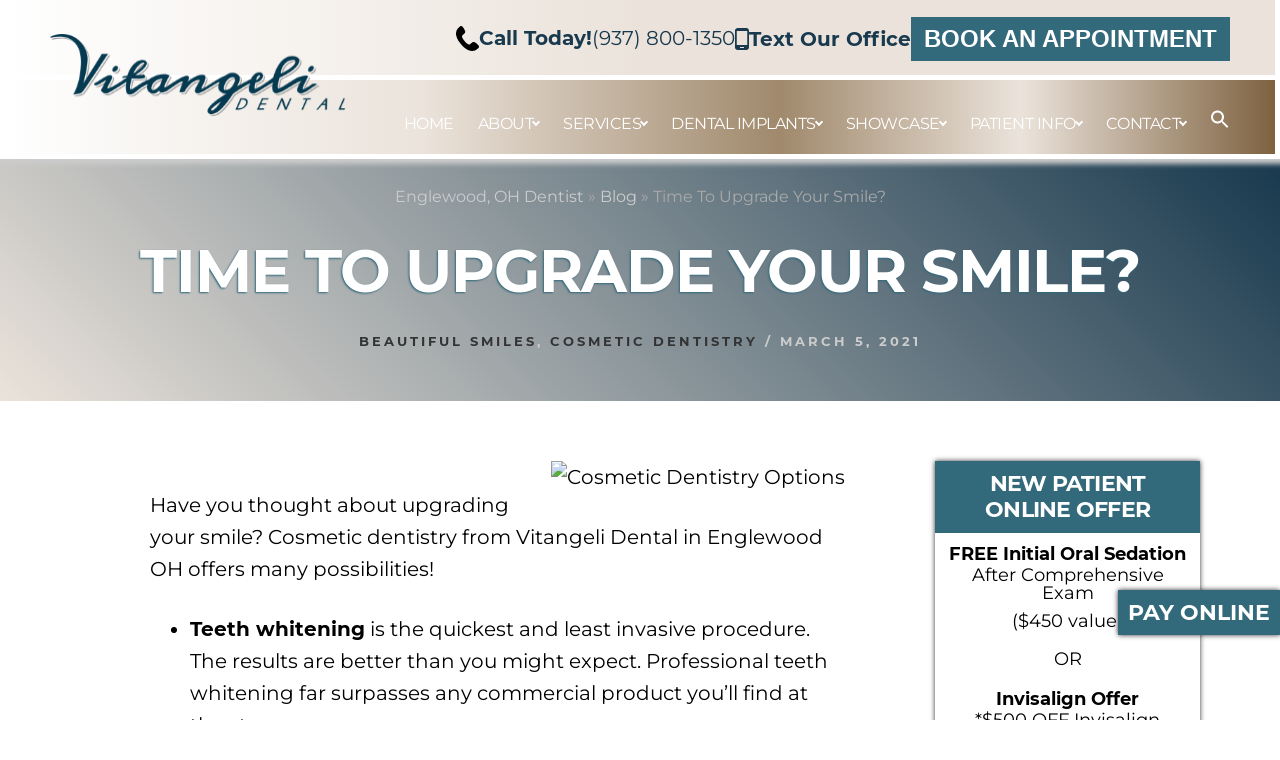

--- FILE ---
content_type: text/html; charset=UTF-8
request_url: https://www.vitangelismiles4you.com/blog/time-to-upgrade-your-smile/
body_size: 19795
content:
<!DOCTYPE html>
<html lang="en-US">
<head >
<meta charset="UTF-8" />
		<script type="text/javascript">
			// Use to load scripts on specific pages.
			var pageID = 2789;
		</script>
	<meta name="viewport" content="width=device-width, initial-scale=1" />
<!-- script BEGIN -->
<!-- Google Tag Manager -->
<script>(function(w,d,s,l,i){w[l]=w[l]||[];w[l].push({'gtm.start':
new Date().getTime(),event:'gtm.js'});var f=d.getElementsByTagName(s)[0],
j=d.createElement(s),dl=l!='dataLayer'?'&l='+l:'';j.async=true;j.src=
'https://www.googletagmanager.com/gtm.js?id='+i+dl;f.parentNode.insertBefore(j,f);
})(window,document,'script','dataLayer','GTM-MFXNSQW');</script>
<!-- End Google Tag Manager -->
<meta name='robots' content='index, follow, max-image-preview:large, max-snippet:-1, max-video-preview:-1' />

	<!-- This site is optimized with the Yoast SEO plugin v26.8 - https://yoast.com/product/yoast-seo-wordpress/ -->
	<title>Time To Upgrade Your Smile? - General and Cosmetic Dentistry | Vitangeli Dental</title>
	<meta name="description" content="Upgrade your smile with cosmetic dentistry from Vitangeli Dental in Englewood OH. Call to schedule an appointment with us today!" />
	<link rel="canonical" href="https://www.vitangelismiles4you.com/blog/time-to-upgrade-your-smile/" />
	<meta property="og:locale" content="en_US" />
	<meta property="og:type" content="article" />
	<meta property="og:title" content="Time To Upgrade Your Smile? - General and Cosmetic Dentistry | Vitangeli Dental" />
	<meta property="og:description" content="Upgrade your smile with cosmetic dentistry from Vitangeli Dental in Englewood OH. Call to schedule an appointment with us today!" />
	<meta property="og:url" content="https://www.vitangelismiles4you.com/blog/time-to-upgrade-your-smile/" />
	<meta property="og:site_name" content="Vitangeli Dental" />
	<meta property="article:published_time" content="2021-03-05T13:00:05+00:00" />
	<meta property="og:image" content="//image.listpipe.com/lp_cosmeticsmile.jpg" />
	<meta name="author" content="DentalCMO" />
	<meta name="twitter:card" content="summary_large_image" />
	<meta name="twitter:label1" content="Written by" />
	<meta name="twitter:data1" content="DentalCMO" />
	<meta name="twitter:label2" content="Est. reading time" />
	<meta name="twitter:data2" content="2 minutes" />
	<script type="application/ld+json" class="yoast-schema-graph">{"@context":"https://schema.org","@graph":[{"@type":"Article","@id":"https://www.vitangelismiles4you.com/blog/time-to-upgrade-your-smile/#article","isPartOf":{"@id":"https://www.vitangelismiles4you.com/blog/time-to-upgrade-your-smile/"},"author":{"name":"DentalCMO","@id":"https://www.vitangelismiles4you.com/#/schema/person/29f7c2811446cbf9e2690187f71880da"},"headline":"Time To Upgrade Your Smile?","datePublished":"2021-03-05T13:00:05+00:00","mainEntityOfPage":{"@id":"https://www.vitangelismiles4you.com/blog/time-to-upgrade-your-smile/"},"wordCount":245,"commentCount":0,"publisher":{"@id":"https://www.vitangelismiles4you.com/#organization"},"articleSection":["Beautiful smiles","Cosmetic dentistry"],"inLanguage":"en-US","potentialAction":[{"@type":"CommentAction","name":"Comment","target":["https://www.vitangelismiles4you.com/blog/time-to-upgrade-your-smile/#respond"]}]},{"@type":"WebPage","@id":"https://www.vitangelismiles4you.com/blog/time-to-upgrade-your-smile/","url":"https://www.vitangelismiles4you.com/blog/time-to-upgrade-your-smile/","name":"Time To Upgrade Your Smile? - General and Cosmetic Dentistry | Vitangeli Dental","isPartOf":{"@id":"https://www.vitangelismiles4you.com/#website"},"datePublished":"2021-03-05T13:00:05+00:00","description":"Upgrade your smile with cosmetic dentistry from Vitangeli Dental in Englewood OH. Call to schedule an appointment with us today!","breadcrumb":{"@id":"https://www.vitangelismiles4you.com/blog/time-to-upgrade-your-smile/#breadcrumb"},"inLanguage":"en-US","potentialAction":[{"@type":"ReadAction","target":["https://www.vitangelismiles4you.com/blog/time-to-upgrade-your-smile/"]}]},{"@type":"BreadcrumbList","@id":"https://www.vitangelismiles4you.com/blog/time-to-upgrade-your-smile/#breadcrumb","itemListElement":[{"@type":"ListItem","position":1,"name":"Englewood, OH Dentist","item":"https://www.vitangelismiles4you.com/"},{"@type":"ListItem","position":2,"name":"Blog","item":"https://www.vitangelismiles4you.com/blog/"},{"@type":"ListItem","position":3,"name":"Time To Upgrade Your Smile?"}]},{"@type":"WebSite","@id":"https://www.vitangelismiles4you.com/#website","url":"https://www.vitangelismiles4you.com/","name":"Vitangeli Dental","description":"","publisher":{"@id":"https://www.vitangelismiles4you.com/#organization"},"potentialAction":[{"@type":"SearchAction","target":{"@type":"EntryPoint","urlTemplate":"https://www.vitangelismiles4you.com/?s={search_term_string}"},"query-input":{"@type":"PropertyValueSpecification","valueRequired":true,"valueName":"search_term_string"}}],"inLanguage":"en-US"},{"@type":"Organization","@id":"https://www.vitangelismiles4you.com/#organization","name":"Vitangeli Dental","url":"https://www.vitangelismiles4you.com/","logo":{"@type":"ImageObject","inLanguage":"en-US","@id":"https://www.vitangelismiles4you.com/#/schema/logo/image/","url":"https://www.vitangelismiles4you.com/wp-content/uploads/2023/11/Logo.svg","contentUrl":"https://www.vitangelismiles4you.com/wp-content/uploads/2023/11/Logo.svg","width":352,"height":99,"caption":"Vitangeli Dental"},"image":{"@id":"https://www.vitangelismiles4you.com/#/schema/logo/image/"}},{"@type":"Person","@id":"https://www.vitangelismiles4you.com/#/schema/person/29f7c2811446cbf9e2690187f71880da","name":"DentalCMO","image":{"@type":"ImageObject","inLanguage":"en-US","@id":"https://www.vitangelismiles4you.com/#/schema/person/image/","url":"https://secure.gravatar.com/avatar/03a1d1478e087e5c3b6b3fa1c659f31922fa9b2113e71dde06de2efc80d0c3f7?s=96&d=mm&r=g","contentUrl":"https://secure.gravatar.com/avatar/03a1d1478e087e5c3b6b3fa1c659f31922fa9b2113e71dde06de2efc80d0c3f7?s=96&d=mm&r=g","caption":"DentalCMO"}}]}</script>
	<!-- / Yoast SEO plugin. -->


<link rel='dns-prefetch' href='//widgetlogic.org' />
<link rel='dns-prefetch' href='//fonts.googleapis.com' />
<link rel='dns-prefetch' href='//use.fontawesome.com' />
<link href='https://fonts.gstatic.com' crossorigin rel='preconnect' />
<link rel="alternate" type="application/rss+xml" title="Vitangeli Dental &raquo; Feed" href="https://www.vitangelismiles4you.com/feed/" />
<link rel="alternate" type="application/rss+xml" title="Vitangeli Dental &raquo; Comments Feed" href="https://www.vitangelismiles4you.com/comments/feed/" />
<link rel="alternate" title="oEmbed (JSON)" type="application/json+oembed" href="https://www.vitangelismiles4you.com/wp-json/oembed/1.0/embed?url=https%3A%2F%2Fwww.vitangelismiles4you.com%2Fblog%2Ftime-to-upgrade-your-smile%2F" />
<link rel="alternate" title="oEmbed (XML)" type="text/xml+oembed" href="https://www.vitangelismiles4you.com/wp-json/oembed/1.0/embed?url=https%3A%2F%2Fwww.vitangelismiles4you.com%2Fblog%2Ftime-to-upgrade-your-smile%2F&#038;format=xml" />
<style id='wp-img-auto-sizes-contain-inline-css'>
img:is([sizes=auto i],[sizes^="auto," i]){contain-intrinsic-size:3000px 1500px}
/*# sourceURL=wp-img-auto-sizes-contain-inline-css */
</style>
<link rel='stylesheet' id='formidable-css' href='https://www.vitangelismiles4you.com/wp-content/plugins/formidable/css/formidableforms.css?ver=1202012' media='all' />
<link rel='stylesheet' id='dentalcmo-genesis-child-css' href='https://www.vitangelismiles4you.com/wp-content/themes/dentalcmo-genesis/style.css?ver=1' media='all' />
<style id='wp-emoji-styles-inline-css'>

	img.wp-smiley, img.emoji {
		display: inline !important;
		border: none !important;
		box-shadow: none !important;
		height: 1em !important;
		width: 1em !important;
		margin: 0 0.07em !important;
		vertical-align: -0.1em !important;
		background: none !important;
		padding: 0 !important;
	}
/*# sourceURL=wp-emoji-styles-inline-css */
</style>
<link rel='stylesheet' id='block-widget-css' href='https://www.vitangelismiles4you.com/wp-content/plugins/widget-logic/block_widget/css/widget.css?ver=1768250954' media='all' />
<style id='font-awesome-svg-styles-default-inline-css'>
.svg-inline--fa {
  display: inline-block;
  height: 1em;
  overflow: visible;
  vertical-align: -.125em;
}
/*# sourceURL=font-awesome-svg-styles-default-inline-css */
</style>
<link rel='stylesheet' id='font-awesome-svg-styles-css' href='https://www.vitangelismiles4you.com/wp-content/uploads/font-awesome/v5.15.4/css/svg-with-js.css' media='all' />
<style id='font-awesome-svg-styles-inline-css'>
   .wp-block-font-awesome-icon svg::before,
   .wp-rich-text-font-awesome-icon svg::before {content: unset;}
/*# sourceURL=font-awesome-svg-styles-inline-css */
</style>
<link rel='stylesheet' id='dcmo-prospecta-css' href='https://www.vitangelismiles4you.com/wp-content/plugins/DCMO-Prospecta/css/ctt-form.css?ver=6.9' media='all' />
<link rel='stylesheet' id='slick-css-css' href='https://www.vitangelismiles4you.com/wp-content/plugins/DCMO-Shortcodes-main/slick/slick.css?ver=6.9' media='all' />
<link rel='stylesheet' id='slick-css-default-css' href='https://www.vitangelismiles4you.com/wp-content/plugins/DCMO-Shortcodes-main/slick/slick-theme.css?ver=6.9' media='all' />
<link rel='stylesheet' id='dcmo-utilites-styles-css' href='https://www.vitangelismiles4you.com/wp-content/plugins/DCMO-Shortcodes-main/styles.css?ver=6.9' media='all' />
<link rel='stylesheet' id='social-widget-css' href='https://www.vitangelismiles4you.com/wp-content/plugins/social-media-widget/social_widget.css?ver=6.9' media='all' />
<link rel='stylesheet' id='ivory-search-styles-css' href='https://www.vitangelismiles4you.com/wp-content/plugins/add-search-to-menu/public/css/ivory-search.min.css?ver=5.5.13' media='all' />
<link rel='stylesheet' id='dentalcmo-genesis-child-fonts-css' href='https://fonts.googleapis.com/css?family=Alegreya+Sans%3A400%2C400i%2C700%7CLora%3A400%2C700&#038;display=swap&#038;ver=1' media='all' />
<link rel='stylesheet' id='dentalcmo-genesis-child-gutenberg-css' href='https://www.vitangelismiles4you.com/wp-content/themes/dentalcmo-genesis/lib/gutenberg/front-end.css?ver=1' media='all' />
<link rel='stylesheet' id='font-awesome-official-css' href='https://use.fontawesome.com/releases/v5.15.4/css/all.css' media='all' integrity="sha384-DyZ88mC6Up2uqS4h/KRgHuoeGwBcD4Ng9SiP4dIRy0EXTlnuz47vAwmeGwVChigm" crossorigin="anonymous" />
<link rel='stylesheet' id='font-awesome-official-v4shim-css' href='https://use.fontawesome.com/releases/v5.15.4/css/v4-shims.css' media='all' integrity="sha384-Vq76wejb3QJM4nDatBa5rUOve+9gkegsjCebvV/9fvXlGWo4HCMR4cJZjjcF6Viv" crossorigin="anonymous" />
<style id='font-awesome-official-v4shim-inline-css'>
@font-face {
font-family: "FontAwesome";
font-display: block;
src: url("https://use.fontawesome.com/releases/v5.15.4/webfonts/fa-brands-400.eot"),
		url("https://use.fontawesome.com/releases/v5.15.4/webfonts/fa-brands-400.eot?#iefix") format("embedded-opentype"),
		url("https://use.fontawesome.com/releases/v5.15.4/webfonts/fa-brands-400.woff2") format("woff2"),
		url("https://use.fontawesome.com/releases/v5.15.4/webfonts/fa-brands-400.woff") format("woff"),
		url("https://use.fontawesome.com/releases/v5.15.4/webfonts/fa-brands-400.ttf") format("truetype"),
		url("https://use.fontawesome.com/releases/v5.15.4/webfonts/fa-brands-400.svg#fontawesome") format("svg");
}

@font-face {
font-family: "FontAwesome";
font-display: block;
src: url("https://use.fontawesome.com/releases/v5.15.4/webfonts/fa-solid-900.eot"),
		url("https://use.fontawesome.com/releases/v5.15.4/webfonts/fa-solid-900.eot?#iefix") format("embedded-opentype"),
		url("https://use.fontawesome.com/releases/v5.15.4/webfonts/fa-solid-900.woff2") format("woff2"),
		url("https://use.fontawesome.com/releases/v5.15.4/webfonts/fa-solid-900.woff") format("woff"),
		url("https://use.fontawesome.com/releases/v5.15.4/webfonts/fa-solid-900.ttf") format("truetype"),
		url("https://use.fontawesome.com/releases/v5.15.4/webfonts/fa-solid-900.svg#fontawesome") format("svg");
}

@font-face {
font-family: "FontAwesome";
font-display: block;
src: url("https://use.fontawesome.com/releases/v5.15.4/webfonts/fa-regular-400.eot"),
		url("https://use.fontawesome.com/releases/v5.15.4/webfonts/fa-regular-400.eot?#iefix") format("embedded-opentype"),
		url("https://use.fontawesome.com/releases/v5.15.4/webfonts/fa-regular-400.woff2") format("woff2"),
		url("https://use.fontawesome.com/releases/v5.15.4/webfonts/fa-regular-400.woff") format("woff"),
		url("https://use.fontawesome.com/releases/v5.15.4/webfonts/fa-regular-400.ttf") format("truetype"),
		url("https://use.fontawesome.com/releases/v5.15.4/webfonts/fa-regular-400.svg#fontawesome") format("svg");
unicode-range: U+F004-F005,U+F007,U+F017,U+F022,U+F024,U+F02E,U+F03E,U+F044,U+F057-F059,U+F06E,U+F070,U+F075,U+F07B-F07C,U+F080,U+F086,U+F089,U+F094,U+F09D,U+F0A0,U+F0A4-F0A7,U+F0C5,U+F0C7-F0C8,U+F0E0,U+F0EB,U+F0F3,U+F0F8,U+F0FE,U+F111,U+F118-F11A,U+F11C,U+F133,U+F144,U+F146,U+F14A,U+F14D-F14E,U+F150-F152,U+F15B-F15C,U+F164-F165,U+F185-F186,U+F191-F192,U+F1AD,U+F1C1-F1C9,U+F1CD,U+F1D8,U+F1E3,U+F1EA,U+F1F6,U+F1F9,U+F20A,U+F247-F249,U+F24D,U+F254-F25B,U+F25D,U+F267,U+F271-F274,U+F279,U+F28B,U+F28D,U+F2B5-F2B6,U+F2B9,U+F2BB,U+F2BD,U+F2C1-F2C2,U+F2D0,U+F2D2,U+F2DC,U+F2ED,U+F328,U+F358-F35B,U+F3A5,U+F3D1,U+F410,U+F4AD;
}
/*# sourceURL=font-awesome-official-v4shim-inline-css */
</style>
<link rel='stylesheet' id='gpp_shortcodes-css' href='https://www.vitangelismiles4you.com/wp-content/plugins/gpp-shortcodes/gpp-shortcodes.css?ver=6.9' media='all' />
<script src="https://www.vitangelismiles4you.com/wp-includes/js/jquery/jquery.min.js?ver=3.7.1" id="jquery-core-js"></script>
<script src="https://www.vitangelismiles4you.com/wp-includes/js/jquery/jquery-migrate.min.js?ver=3.4.1" id="jquery-migrate-js"></script>
<link rel="https://api.w.org/" href="https://www.vitangelismiles4you.com/wp-json/" /><link rel="alternate" title="JSON" type="application/json" href="https://www.vitangelismiles4you.com/wp-json/wp/v2/posts/2789" /><link rel="EditURI" type="application/rsd+xml" title="RSD" href="https://www.vitangelismiles4you.com/xmlrpc.php?rsd" />
<meta name="generator" content="WordPress 6.9" />
<link rel='shortlink' href='https://www.vitangelismiles4you.com/?p=2789' />
<script>
    (function(i,n,v,o,c,a) { i.InvocaTagId = o; var s = n.createElement('script'); s.type = 'text/javascript';
        s.async = true; s.src = ('https:' === n.location.protocol ? 'https://' : 'http://' ) + v;
        var fs = n.getElementsByTagName('script')[0]; fs.parentNode.insertBefore(s, fs);
    })(window, document, 'solutions.invocacdn.com/js/invoca-latest.min.js', '2270/1847373928');
</script><script>document.documentElement.className += " js";</script>
<script type="application/ld+json">
    {
      "@context": "https://schema.org",
      "@type": "Dentist",
      "name": "Vitangeli Dental",
      "image": "https://www.vitangelismiles4you.com/wp-content/uploads/2014/12/examRoom3.jpg",
      "photo": "https://www.vitangelismiles4you.com/wp-content/uploads/2014/12/examRoom3.jpg",
      "logo": "https://www.vitangelismiles4you.com/wp-content/uploads/2018/01/Fav.png",
      "url": "https://www.vitangelismiles4you.com/",
      "telephone": "937-836-3565",
      "priceRange": "$$",
      "paymentAccepted": "Cash, Credit Card, Insurance",
      "hasMap": "https://goo.gl/maps/Z8jgDf4H5dJppVDK8",
      "medicalSpecialty": "General Dentistry, Cosmetic Dentistry, Restorative Dentistry, Implant Dentistry, Sedation Dentistry, Family Dentistry",
      "areaServed": "Englewood, Dayton, Clayton, Union, Vandalia, Dayton, Ohio",
      "address": {
        "@type": "PostalAddress",
        "streetAddress": "320 Union Blvd",
        "addressLocality": "Englewood",
        "addressRegion": "OH",
        "postalCode": "45322",
        "addressCountry": "US"
      },
      "geo": {
        "@type": "GeoCoordinates",
        "latitude": 39.8740063,
        "longitude": -84.3112425
      },
      "openingHoursSpecification": [{
        "@type": "OpeningHoursSpecification",
        "dayOfWeek": "Monday",
        "opens": "08:00",
        "closes": "17:00"
      },{
        "@type": "OpeningHoursSpecification",
        "dayOfWeek": "Tuesday",
        "opens": "07:00",
        "closes": "17:00"
      },{
        "@type": "OpeningHoursSpecification",
        "dayOfWeek": "Wednesday",
        "opens": "08:00",
        "closes": "15:00"
      },{
        "@type": "OpeningHoursSpecification",
        "dayOfWeek": "Thursday",
        "opens": "08:00",
        "closes": "17:00"
      },{
        "@type": "OpeningHoursSpecification",
        "dayOfWeek": "Friday",
        "opens": "08:30",
        "closes": "14:00"
      }],
      "sameAs": [
        "https://www.facebook.com/DrsVitangeli",
        "https://www.youtube.com/user/EnglewoodDDS",
        "https://www.instagram.com/drsvitangeli/"
      ] 
    }
    </script>
<!-- script END --><link rel="pingback" href="https://www.vitangelismiles4you.com/xmlrpc.php" />
<style type="text/css">.hero-wrapper { background-image: url(https://www.vitangelismiles4you.com/wp-content/uploads/2024/02/istock_55.jpg); }</style><script>/* insert <span class="email-obfuscated" data-user="example-name" data-domain="exampledomain.com"></span> instead of email a tag */
document.addEventListener("DOMContentLoaded", function () {
    const elements = document.querySelectorAll(".email-obfuscated");

    elements.forEach(el => {
      const user = el.getAttribute("data-user");
      const domain = el.getAttribute("data-domain");
      const email = `${user}@${domain}`;

      const link = document.createElement("a");
      link.href = `mailto:${email}`;
      link.textContent = email;

      el.replaceWith(link);
    });
});</script><link rel="icon" href="https://www.vitangelismiles4you.com/wp-content/uploads/2018/01/cropped-Fav-32x32.png" sizes="32x32" />
<link rel="icon" href="https://www.vitangelismiles4you.com/wp-content/uploads/2018/01/cropped-Fav-192x192.png" sizes="192x192" />
<link rel="apple-touch-icon" href="https://www.vitangelismiles4you.com/wp-content/uploads/2018/01/cropped-Fav-180x180.png" />
<meta name="msapplication-TileImage" content="https://www.vitangelismiles4you.com/wp-content/uploads/2018/01/cropped-Fav-270x270.png" />
<style type="text/css" media="screen">.is-menu path.search-icon-path { fill: #ffffff;}body .popup-search-close:after, body .search-close:after { border-color: #ffffff;}body .popup-search-close:before, body .search-close:before { border-color: #ffffff;}</style></head>
<body class="wp-singular post-template-default single single-post postid-2789 single-format-standard wp-custom-logo wp-embed-responsive wp-theme-genesis wp-child-theme-dentalcmo-genesis prospecta genesis custom-header header-image header-full-width content-sidebar genesis-breadcrumbs-visible header-menu no-off-screen-menu no-js internal-page"><!-- script BEGIN -->
<!-- Google Tag Manager (noscript) -->
<noscript><iframe src="https://www.googletagmanager.com/ns.html?id=GTM-MFXNSQW"
height="0" width="0" style="display:none;visibility:hidden"></iframe></noscript>
<!-- End Google Tag Manager (noscript) -->
<!-- script END -->
	<script>
	//<![CDATA[
	(function(){
		var c = document.body.classList;
		c.remove( 'no-js' );
		c.add( 'js' );
	})();
	//]]>
	</script>
	<div class="site-container"><ul class="genesis-skip-link"><li><a href="#hero-page-title" class="screen-reader-shortcut"> Skip to content</a></li><li><a href="#genesis-sidebar-primary" class="screen-reader-shortcut"> Skip to primary sidebar</a></li></ul><div class="header-hero"><header class="site-header"><div class="wrap">		<div class="header-backdrop">
			<div class="backdrop-top"></div>
			<div class="backdrop-bottom"></div>
		</div>
	<div class="title-area"><a href="https://www.vitangelismiles4you.com/" class="custom-logo-link" rel="home"><img width="352" height="99" src="https://www.vitangelismiles4you.com/wp-content/uploads/2023/11/Logo.svg" class="custom-logo" alt="Vitangeli Dental" decoding="async" /></a><p class="site-title">Vitangeli Dental</p></div><nav class="nav-primary" aria-label="Main" id="genesis-nav-primary"><div class="wrap"><ul id="menu-main-menu" class="menu genesis-nav-menu menu-primary js-superfish"><li id="menu-item-12" class="menu-item menu-item-type-post_type menu-item-object-page menu-item-home menu-item-12"><a href="https://www.vitangelismiles4you.com/"><span >Home</span></a></li>
<li id="menu-item-60" class="menu-item menu-item-type-custom menu-item-object-custom menu-item-has-children menu-item-60"><a href="/about-us/"><span >About</span></a>
<ul class="sub-menu">
	<li id="menu-item-846" class="menu-item menu-item-type-post_type menu-item-object-page menu-item-846"><a href="https://www.vitangelismiles4you.com/about-us/"><span >About Us</span></a></li>
	<li id="menu-item-59" class="menu-item menu-item-type-post_type menu-item-object-page menu-item-59"><a href="https://www.vitangelismiles4you.com/meet-dr-lou/"><span >Meet Dr. Lou</span></a></li>
	<li id="menu-item-58" class="menu-item menu-item-type-post_type menu-item-object-page menu-item-58"><a href="https://www.vitangelismiles4you.com/meet-dr-nick/"><span >Meet Dr. Nick</span></a></li>
	<li id="menu-item-3970" class="menu-item menu-item-type-post_type menu-item-object-page menu-item-3970"><a href="https://www.vitangelismiles4you.com/meet-dr-cera/"><span >Meet Dr. Cera</span></a></li>
	<li id="menu-item-4049" class="menu-item menu-item-type-post_type menu-item-object-page menu-item-4049"><a href="https://www.vitangelismiles4you.com/meet-dr-zigler/"><span >Meet Dr. Zigler</span></a></li>
	<li id="menu-item-3968" class="menu-item menu-item-type-post_type menu-item-object-page menu-item-3968"><a href="https://www.vitangelismiles4you.com/meet-our-team/"><span >Meet Our Team</span></a></li>
	<li id="menu-item-1334" class="menu-item menu-item-type-post_type menu-item-object-page menu-item-has-children menu-item-1334"><a href="https://www.vitangelismiles4you.com/vitangeli-dentist-dayton-ohio/"><span >Areas We Serve</span></a>
	<ul class="sub-menu">
		<li id="menu-item-1333" class="menu-item menu-item-type-post_type menu-item-object-page menu-item-1333"><a href="https://www.vitangelismiles4you.com/vitangeli-dentist-englewood-ohio/"><span >Englewood, OH</span></a></li>
		<li id="menu-item-1335" class="menu-item menu-item-type-post_type menu-item-object-page menu-item-1335"><a href="https://www.vitangelismiles4you.com/vitangeli-dentist-dayton-ohio/"><span >Dayton, OH</span></a></li>
		<li id="menu-item-4429" class="menu-item menu-item-type-post_type menu-item-object-page menu-item-4429"><a href="https://www.vitangelismiles4you.com/brookville-oh-dentist/"><span >Brookville, OH</span></a></li>
		<li id="menu-item-2870" class="menu-item menu-item-type-post_type menu-item-object-page menu-item-2870"><a href="https://www.vitangelismiles4you.com/vitangeli-dentist-clayton-ohio/"><span >Clayton, OH</span></a></li>
	</ul>
</li>
	<li id="menu-item-169" class="menu-item menu-item-type-post_type menu-item-object-page menu-item-169"><a href="https://www.vitangelismiles4you.com/financing-and-insurance/"><span >Financing and Insurance</span></a></li>
	<li id="menu-item-4140" class="menu-item menu-item-type-post_type menu-item-object-page menu-item-4140"><a href="https://www.vitangelismiles4you.com/office-tour/"><span >Office Tour</span></a></li>
	<li id="menu-item-170" class="menu-item menu-item-type-post_type menu-item-object-page menu-item-170"><a href="https://www.vitangelismiles4you.com/dental-technology/"><span >Dental Technology</span></a></li>
	<li id="menu-item-171" class="menu-item menu-item-type-post_type menu-item-object-page menu-item-171"><a href="https://www.vitangelismiles4you.com/patient-comforts/"><span >Patient Comforts</span></a></li>
	<li id="menu-item-2484" class="menu-item menu-item-type-custom menu-item-object-custom menu-item-2484"><a target="_blank" href="https://drlouisvitangeli.securepayments.cardpointe.com/pay"><span >Pay Your Bill Online</span></a></li>
</ul>
</li>
<li id="menu-item-172" class="menu-item menu-item-type-post_type menu-item-object-page menu-item-has-children menu-item-172"><a href="https://www.vitangelismiles4you.com/dental-services/"><span >Services</span></a>
<ul class="sub-menu">
	<li id="menu-item-173" class="menu-item menu-item-type-post_type menu-item-object-page menu-item-has-children menu-item-173"><a href="https://www.vitangelismiles4you.com/cosmetic-dentistry/"><span >Cosmetic Dentistry</span></a>
	<ul class="sub-menu">
		<li id="menu-item-174" class="menu-item menu-item-type-post_type menu-item-object-page menu-item-174"><a href="https://www.vitangelismiles4you.com/cosmetic-dentistry/"><span >Cosmetic Dentistry</span></a></li>
		<li id="menu-item-177" class="menu-item menu-item-type-post_type menu-item-object-page menu-item-177"><a href="https://www.vitangelismiles4you.com/smile-design/"><span >Smile Design</span></a></li>
		<li id="menu-item-178" class="menu-item menu-item-type-post_type menu-item-object-page menu-item-178"><a href="https://www.vitangelismiles4you.com/porcelain-veneers/"><span >Porcelain Veneers</span></a></li>
		<li id="menu-item-182" class="menu-item menu-item-type-post_type menu-item-object-page menu-item-182"><a href="https://www.vitangelismiles4you.com/teeth-whitening/"><span >Teeth Whitening</span></a></li>
		<li id="menu-item-388" class="menu-item menu-item-type-post_type menu-item-object-page menu-item-388"><a href="https://www.vitangelismiles4you.com/invisalign-invisible-braces/"><span >Invisalign Invisible Braces</span></a></li>
		<li id="menu-item-3282" class="menu-item menu-item-type-post_type menu-item-object-page menu-item-3282"><a href="https://www.vitangelismiles4you.com/dental-crowns-and-bridges/"><span >Dental Crowns and Bridges</span></a></li>
		<li id="menu-item-179" class="menu-item menu-item-type-post_type menu-item-object-page menu-item-179"><a href="https://www.vitangelismiles4you.com/dental-implants/"><span >Dental Implants</span></a></li>
	</ul>
</li>
	<li id="menu-item-184" class="menu-item menu-item-type-post_type menu-item-object-page menu-item-184"><a href="https://www.vitangelismiles4you.com/sedation-dentistry/"><span >Sedation Dentistry</span></a></li>
	<li id="menu-item-183" class="menu-item menu-item-type-post_type menu-item-object-page menu-item-183"><a href="https://www.vitangelismiles4you.com/dental-implants/"><span >Dental Implants</span></a></li>
	<li id="menu-item-186" class="menu-item menu-item-type-post_type menu-item-object-page menu-item-186"><a href="https://www.vitangelismiles4you.com/invisalign-invisible-braces/"><span >Invisalign Invisible Braces</span></a></li>
	<li id="menu-item-188" class="menu-item menu-item-type-post_type menu-item-object-page menu-item-has-children menu-item-188"><a href="https://www.vitangelismiles4you.com/restorative-dentistry/"><span >Restorative Dentistry</span></a>
	<ul class="sub-menu">
		<li id="menu-item-189" class="menu-item menu-item-type-post_type menu-item-object-page menu-item-189"><a href="https://www.vitangelismiles4you.com/restorative-dentistry/"><span >Restorative Dentistry</span></a></li>
		<li id="menu-item-190" class="menu-item menu-item-type-post_type menu-item-object-page menu-item-190"><a href="https://www.vitangelismiles4you.com/dental-implants/"><span >Dental Implants</span></a></li>
		<li id="menu-item-191" class="menu-item menu-item-type-post_type menu-item-object-page menu-item-191"><a href="https://www.vitangelismiles4you.com/fixed-dentures/"><span >Fixed Dentures</span></a></li>
		<li id="menu-item-4093" class="menu-item menu-item-type-post_type menu-item-object-page menu-item-4093"><a href="https://www.vitangelismiles4you.com/all-on-x-dental-implants/"><span >All-On-X Dental Implants</span></a></li>
		<li id="menu-item-3930" class="menu-item menu-item-type-post_type menu-item-object-page menu-item-3930"><a href="https://www.vitangelismiles4you.com/removable-dentures/"><span >Removable Dentures</span></a></li>
		<li id="menu-item-192" class="menu-item menu-item-type-post_type menu-item-object-page menu-item-192"><a href="https://www.vitangelismiles4you.com/dental-crowns-and-bridges/"><span >Dental Crowns and Bridges</span></a></li>
		<li id="menu-item-2871" class="menu-item menu-item-type-post_type menu-item-object-page menu-item-2871"><a href="https://www.vitangelismiles4you.com/broken-and-cracked-teeth/"><span >Broken and Cracked Teeth</span></a></li>
	</ul>
</li>
	<li id="menu-item-195" class="menu-item menu-item-type-post_type menu-item-object-page menu-item-195"><a href="https://www.vitangelismiles4you.com/general-dentistry/"><span >General Dentistry</span></a></li>
	<li id="menu-item-196" class="menu-item menu-item-type-post_type menu-item-object-page menu-item-196"><a href="https://www.vitangelismiles4you.com/gum-disease-treatment/"><span >Gum Disease Treatment</span></a></li>
	<li id="menu-item-198" class="menu-item menu-item-type-post_type menu-item-object-page menu-item-198"><a href="https://www.vitangelismiles4you.com/root-canals/"><span >Root Canals</span></a></li>
	<li id="menu-item-201" class="menu-item menu-item-type-post_type menu-item-object-page menu-item-201"><a href="https://www.vitangelismiles4you.com/tooth-extractions/"><span >Tooth Extractions</span></a></li>
	<li id="menu-item-2907" class="menu-item menu-item-type-post_type menu-item-object-page menu-item-2907"><a href="https://www.vitangelismiles4you.com/emergency-dentistry/"><span >Emergency Dentistry</span></a></li>
	<li id="menu-item-4050" class="menu-item menu-item-type-post_type menu-item-object-page menu-item-4050"><a href="https://www.vitangelismiles4you.com/sleep-apnea-and-snoring/"><span >Sleep Apnea and Snoring</span></a></li>
</ul>
</li>
<li id="menu-item-4066" class="menu-item menu-item-type-post_type menu-item-object-page menu-item-has-children menu-item-4066"><a href="https://www.vitangelismiles4you.com/dental-implants/"><span >Dental Implants</span></a>
<ul class="sub-menu">
	<li id="menu-item-4068" class="menu-item menu-item-type-post_type menu-item-object-page menu-item-4068"><a href="https://www.vitangelismiles4you.com/dental-implants/"><span >Dental Implants</span></a></li>
	<li id="menu-item-4090" class="menu-item menu-item-type-post_type menu-item-object-page menu-item-4090"><a href="https://www.vitangelismiles4you.com/all-on-x-dental-implants/"><span >All-On-X Dental Implants</span></a></li>
	<li id="menu-item-4187" class="menu-item menu-item-type-post_type menu-item-object-page menu-item-4187"><a href="https://www.vitangelismiles4you.com/mini-dental-implants/"><span >Mini Dental Implants</span></a></li>
	<li id="menu-item-4189" class="menu-item menu-item-type-post_type menu-item-object-page menu-item-4189"><a href="https://www.vitangelismiles4you.com/tooth-extractions/"><span >Tooth Extractions</span></a></li>
	<li id="menu-item-4067" class="menu-item menu-item-type-post_type menu-item-object-page menu-item-4067"><a href="https://www.vitangelismiles4you.com/fixed-dentures/"><span >Fixed Dentures</span></a></li>
	<li id="menu-item-4192" class="menu-item menu-item-type-post_type menu-item-object-post menu-item-4192"><a href="https://www.vitangelismiles4you.com/blog/implants-or-traditional-dentures-ask-yourself-these-questions-when-choosing/"><span >Implants vs. Traditional Dentures</span></a></li>
	<li id="menu-item-4194" class="menu-item menu-item-type-post_type menu-item-object-post menu-item-4194"><a href="https://www.vitangelismiles4you.com/blog/how-do-i-choose-a-dentist-to-perform-my-implant-procedure/"><span >Choosing An Implant Dentist</span></a></li>
	<li id="menu-item-4190" class="menu-item menu-item-type-post_type menu-item-object-post menu-item-4190"><a href="https://www.vitangelismiles4you.com/blog/are-dental-implants-worth-it/"><span >Are Dental Implants Worth It?</span></a></li>
	<li id="menu-item-4203" class="menu-item menu-item-type-post_type menu-item-object-page menu-item-4203"><a href="https://www.vitangelismiles4you.com/dental-implant-faqs/"><span >Dental Implant FAQ’s</span></a></li>
</ul>
</li>
<li id="menu-item-250" class="menu-item menu-item-type-post_type menu-item-object-page menu-item-has-children menu-item-250"><a href="https://www.vitangelismiles4you.com/smile-gallery/"><span >Showcase</span></a>
<ul class="sub-menu">
	<li id="menu-item-202" class="menu-item menu-item-type-post_type menu-item-object-page menu-item-202"><a href="https://www.vitangelismiles4you.com/smile-gallery/"><span >Smile Gallery</span></a></li>
	<li id="menu-item-203" class="menu-item menu-item-type-post_type menu-item-object-page menu-item-203"><a href="https://www.vitangelismiles4you.com/what-our-patients-say/"><span >What Our Patients Say</span></a></li>
</ul>
</li>
<li id="menu-item-793" class="menu-item menu-item-type-post_type menu-item-object-page menu-item-has-children menu-item-793"><a href="https://www.vitangelismiles4you.com/patient-forms/"><span >Patient Info</span></a>
<ul class="sub-menu">
	<li id="menu-item-205" class="menu-item menu-item-type-post_type menu-item-object-page menu-item-205"><a href="https://www.vitangelismiles4you.com/patient-forms/"><span >Patient Forms</span></a></li>
	<li id="menu-item-207" class="menu-item menu-item-type-post_type menu-item-object-page menu-item-207"><a href="https://www.vitangelismiles4you.com/financing-and-insurance/"><span >Financing and Insurance</span></a></li>
	<li id="menu-item-208" class="menu-item menu-item-type-post_type menu-item-object-page menu-item-208"><a href="https://www.vitangelismiles4you.com/patient-comforts/"><span >Patient Comforts</span></a></li>
	<li id="menu-item-209" class="menu-item menu-item-type-post_type menu-item-object-page menu-item-209"><a href="https://www.vitangelismiles4you.com/dental-technology/"><span >Dental Technology</span></a></li>
	<li id="menu-item-4139" class="menu-item menu-item-type-post_type menu-item-object-page menu-item-4139"><a href="https://www.vitangelismiles4you.com/office-tour/"><span >Office Tour</span></a></li>
	<li id="menu-item-206" class="menu-item menu-item-type-post_type menu-item-object-page menu-item-206"><a href="https://www.vitangelismiles4you.com/hipaa-patient-privacy-notice/"><span >HIPAA Patient Privacy Notice</span></a></li>
	<li id="menu-item-2649" class="menu-item menu-item-type-custom menu-item-object-custom menu-item-2649"><a target="_blank" href="https://drlouisvitangeli.securepayments.cardpointe.com/pay"><span >Pay Your Bill Online</span></a></li>
	<li id="menu-item-210" class="menu-item menu-item-type-post_type menu-item-object-page current_page_parent menu-item-210"><a href="https://www.vitangelismiles4you.com/blog/"><span >Blog</span></a></li>
</ul>
</li>
<li id="menu-item-168" class="menu-item menu-item-type-post_type menu-item-object-page menu-item-has-children menu-item-168"><a href="https://www.vitangelismiles4you.com/contact-us/"><span >Contact</span></a>
<ul class="sub-menu">
	<li id="menu-item-4517" class="menu-item menu-item-type-post_type menu-item-object-page menu-item-4517"><a href="https://www.vitangelismiles4you.com/contact-us/"><span >Contact Us</span></a></li>
	<li id="menu-item-4516" class="menu-item menu-item-type-post_type menu-item-object-page menu-item-4516"><a href="https://www.vitangelismiles4you.com/request-an-appointment/"><span >Request an Appointment</span></a></li>
</ul>
</li>
<li class=" astm-search-menu is-menu is-dropdown menu-item"><a href="#" role="button" aria-label="Search Icon Link"><svg width="20" height="20" class="search-icon" role="img" viewBox="2 9 20 5" focusable="false" aria-label="Search">
						<path class="search-icon-path" d="M15.5 14h-.79l-.28-.27C15.41 12.59 16 11.11 16 9.5 16 5.91 13.09 3 9.5 3S3 5.91 3 9.5 5.91 16 9.5 16c1.61 0 3.09-.59 4.23-1.57l.27.28v.79l5 4.99L20.49 19l-4.99-5zm-6 0C7.01 14 5 11.99 5 9.5S7.01 5 9.5 5 14 7.01 14 9.5 11.99 14 9.5 14z"></path></svg></a><form  class="is-search-form is-form-style is-form-style-3 is-form-id-0 " action="https://www.vitangelismiles4you.com/" method="get" role="search" ><label for="is-search-input-0"><span class="is-screen-reader-text">Search for:</span><input  type="search" id="is-search-input-0" name="s" value="" class="is-search-input" placeholder="Search here..." autocomplete=off /></label><button type="submit" class="is-search-submit"><span class="is-screen-reader-text">Search Button</span><span class="is-search-icon"><svg focusable="false" aria-label="Search" xmlns="http://www.w3.org/2000/svg" viewBox="0 0 24 24" width="24px"><path d="M15.5 14h-.79l-.28-.27C15.41 12.59 16 11.11 16 9.5 16 5.91 13.09 3 9.5 3S3 5.91 3 9.5 5.91 16 9.5 16c1.61 0 3.09-.59 4.23-1.57l.27.28v.79l5 4.99L20.49 19l-4.99-5zm-6 0C7.01 14 5 11.99 5 9.5S7.01 5 9.5 5 14 7.01 14 9.5 11.99 14 9.5 14z"></path></svg></span></button></form><div class="search-close"></div></li></ul></div></nav>		<div class="header-right">
			<a class="header-phone" href="tel:(937) 836-3565"><svg xmlns="http://www.w3.org/2000/svg" width="22.536" height="24.121" viewBox="0 0 22.536 24.121"> <path d="M1202.1,80a7.915,7.915,0,0,1,.841-3.491,7.253,7.253,0,0,1,1.115-1.613,17.768,17.768,0,0,1,1.965-1.78,1.608,1.608,0,0,1,2.309.143,12.178,12.178,0,0,1,1.911,2.622,6.026,6.026,0,0,1,.806,1.839,2.347,2.347,0,0,1-.895,2.486c-.5.42-1.047.793-1.534,1.229a1.715,1.715,0,0,0-.565,1.629,6.628,6.628,0,0,0,1.345,2.8,20.212,20.212,0,0,0,2.589,2.968,6.629,6.629,0,0,0,2.342,1.583,1.835,1.835,0,0,0,2.046-.472,19.263,19.263,0,0,1,1.513-1.371,2.266,2.266,0,0,1,2.5-.254,7.88,7.88,0,0,1,2.021,1.4c.326.288.675.551.985.855a4.24,4.24,0,0,1,1.135,1.533,1.388,1.388,0,0,1-.284,1.527,11.52,11.52,0,0,1-2.9,2.354,7.608,7.608,0,0,1-2.88.8,9.351,9.351,0,0,1-4.579-.9,14.864,14.864,0,0,1-3.667-2.39,22.043,22.043,0,0,1-1.728-1.595q-1.315-1.416-2.542-2.915a19.652,19.652,0,0,1-2.494-3.892,12.478,12.478,0,0,1-1.079-3.037C1202.236,81.383,1202.183,80.688,1202.1,80Z" transform="translate(-1202.096 -72.693)" fill="#000" fill-rule="evenodd"></path> </svg>
<span>Call Today!</span> (937) 836-3565</a>
			<a class="header-text" href="sms:937-576-1000"><svg height="22" viewBox="0 0 14 22" width="14" xmlns="http://www.w3.org/2000/svg"><path d="m18.5 1.5h-8a3 3 0 0 0 -3 3v16a3 3 0 0 0 3 3h8a3 3 0 0 0 3-3v-16a3 3 0 0 0 -3-3zm-2 20h-4v-1h4zm3.25-3h-10.5v-14h10.5z" fill="#18394e" transform="translate(-7.5 -1.5)"/></svg><span>Text Our Office</span></a>
			<a href="#contact-section" class="button">Book an Appointment</a>
		</div>
	</div></header>		<div class="fixed-ctas">
			<a href="tel:937-836-3565" class="cta">
				<div class="mobile-label">
					<svg xmlns="http://www.w3.org/2000/svg" width="22.536" height="24.121" viewBox="0 0 22.536 24.121"> <path d="M1202.1,80a7.915,7.915,0,0,1,.841-3.491,7.253,7.253,0,0,1,1.115-1.613,17.768,17.768,0,0,1,1.965-1.78,1.608,1.608,0,0,1,2.309.143,12.178,12.178,0,0,1,1.911,2.622,6.026,6.026,0,0,1,.806,1.839,2.347,2.347,0,0,1-.895,2.486c-.5.42-1.047.793-1.534,1.229a1.715,1.715,0,0,0-.565,1.629,6.628,6.628,0,0,0,1.345,2.8,20.212,20.212,0,0,0,2.589,2.968,6.629,6.629,0,0,0,2.342,1.583,1.835,1.835,0,0,0,2.046-.472,19.263,19.263,0,0,1,1.513-1.371,2.266,2.266,0,0,1,2.5-.254,7.88,7.88,0,0,1,2.021,1.4c.326.288.675.551.985.855a4.24,4.24,0,0,1,1.135,1.533,1.388,1.388,0,0,1-.284,1.527,11.52,11.52,0,0,1-2.9,2.354,7.608,7.608,0,0,1-2.88.8,9.351,9.351,0,0,1-4.579-.9,14.864,14.864,0,0,1-3.667-2.39,22.043,22.043,0,0,1-1.728-1.595q-1.315-1.416-2.542-2.915a19.652,19.652,0,0,1-2.494-3.892,12.478,12.478,0,0,1-1.079-3.037C1202.236,81.383,1202.183,80.688,1202.1,80Z" transform="translate(-1202.096 -72.693)" fill="#000" fill-rule="evenodd"></path> </svg>
					<span>Call Us</span>
				</div>
			</a>
			<a href="sms:937-576-1000" class="cta">
				<div class="mobile-label">
					<svg xmlns="http://www.w3.org/2000/svg" width="26.016" height="27.757" viewBox="0 0 26.016 27.757"> <path d="M812.941,73.271H794.048a3.572,3.572,0,0,0-3.561,3.561v23.861c0,1.959,3.453-5.316,5.411-5.316h17.043a3.572,3.572,0,0,0,3.562-3.561V76.832A3.572,3.572,0,0,0,812.941,73.271ZM812.2,92.159H795.926V89.267H812.2Zm0-6.267H795.926V83H812.2Zm0-6.267H795.926V76.732H812.2Z" transform="translate(-790.487 -73.271)" fill="#000"></path> </svg>
					<span>Text Us</span>
				</div>
			</a>
			<a href="#contact-section" class="cta">
				<div class="mobile-label">
					<svg xmlns="http://www.w3.org/2000/svg" width="26.995" height="19.802" viewBox="0 0 26.995 19.802"> <path id="email_Icon-Sticky" d="M2.25,6h22.5A2.225,2.225,0,0,1,27,8.2V23.6a2.225,2.225,0,0,1-2.25,2.2H2.25A2.225,2.225,0,0,1,0,23.6V8.2A2.225,2.225,0,0,1,2.25,6Zm14,11.011q.024.025.05.048l6.749,6.051a.857.857,0,0,0,1.192-.051.812.812,0,0,0-.052-1.166l-6.691-6,6.69-5.985a.812.812,0,0,0,.053-1.166.857.857,0,0,0-1.192-.052l-8.6,7.7a1.429,1.429,0,0,1-1.9,0l-8.6-7.7a.857.857,0,0,0-1.192.052.812.812,0,0,0,.053,1.166L9.5,15.894l-6.691,6a.812.812,0,0,0-.052,1.166.857.857,0,0,0,1.192.051l6.749-6.051q.026-.023.05-.048l.667.6a3.145,3.145,0,0,0,4.176,0Z" transform="translate(0 -6)" fill="#000"></path> </svg>					<span>Email Us</span>
				</div>
			</a>
			<a href="https://goo.gl/maps/KXdMgNzMPhgb663AA" target="_blank" class="cta">
				<div class="mobile-label">
					<svg xmlns="http://www.w3.org/2000/svg" width="16.945" height="26.603" viewBox="0 0 16.945 26.603"> <path d="M1669.662,87.893a7.063,7.063,0,0,0-2.109-2.7,7.989,7.989,0,0,0-2.742-1.357,10.316,10.316,0,0,0-5.516,0,7.993,7.993,0,0,0-2.744,1.357,7.072,7.072,0,0,0-2.107,2.7,10.888,10.888,0,0,0-.864,4.527,18.028,18.028,0,0,0,1.371,6.521,32.938,32.938,0,0,0,3.053,5.823,44.94,44.94,0,0,0,4.036,5.3,52.44,52.44,0,0,0,4.059-5.539,35.778,35.778,0,0,0,3.056-5.863,17.18,17.18,0,0,0,1.371-6.242A10.926,10.926,0,0,0,1669.662,87.893Zm-7.609,7.261a4.452,4.452,0,1,1,4.631-4.449A4.542,4.542,0,0,1,1662.053,95.154Z" transform="translate(-1653.581 -83.461)" fill="#000"></path> </svg>
					<span>Map Us</span>
				</div>
			</a>
		</div>
	<div class="hero-wrapper">		<div class="pay-online-tab">
			<a href="https://drlouisvitangeli.securepayments.cardpointe.com/pay" target="_blank">Pay Online</a>
		</div>
	<div class="breadcrumb"><span><span><a href="https://www.vitangelismiles4you.com/">Englewood, OH Dentist</a></span> » <span><a href="https://www.vitangelismiles4you.com/blog/">Blog</a></span> » <span class="breadcrumb_last" aria-current="page">Time To Upgrade Your Smile?</span></span></div><div class="hero-page-title" id="hero-page-title"><div class="wrap"><header class="entry-header"><h1 class="entry-title">Time To Upgrade Your Smile?</h1>
<p class="entry-meta"><span class="entry-categories"><a href="https://www.vitangelismiles4you.com/blog/category/beautiful-smiles/" rel="category tag">Beautiful smiles</a>, <a href="https://www.vitangelismiles4you.com/blog/category/cosmetic-dentistry-2/" rel="category tag">Cosmetic dentistry</a> &#047;</span> <time class="entry-time">March 5, 2021</time> <i class="byline">by</i> <span class="entry-author"><a href="https://www.vitangelismiles4you.com/blog/author/dentalcmo/" class="entry-author-link" rel="author"><span class="entry-author-name">DentalCMO</span></a></span>  </p></header></div></div></div></div><div class="site-inner"><div class="content-sidebar-wrap"><main class="content" id="genesis-content"><article class="post-2789 post type-post status-publish format-standard category-beautiful-smiles category-cosmetic-dentistry-2 wpautop entry" aria-label="Time To Upgrade Your Smile?" itemref="hero-page-title"><div class="entry-content"><p><img decoding="async" class="alignright" src="//image.listpipe.com/lp_cosmeticsmile.jpg" alt="Cosmetic Dentistry Options" align="right" /></p>
<p>Have you thought about upgrading your smile? Cosmetic dentistry from Vitangeli Dental in Englewood OH offers many possibilities!</p>
<ul>
<li><strong>Teeth whitening</strong> is the quickest and least invasive procedure. The results are better than you might expect. Professional teeth whitening far surpasses any commercial product you&#8217;ll find at the store.</li>
<li><strong>Porcelain veneers</strong> are an excellent rememdy for unsightly gaps or chips in your teeth. Veneers are thin shells of medical-grade ceramic that are permanently attached to the front of teeth, covering any flaws.</li>
<li><strong>Clear braces</strong> are an excellent option for straightening misaligned teeth. Technically known as aligners, they are a series of clear plastic trays worn like a mouthguard. Each new tray in the series applies pressure to gradually give you an ideal bite. People love them because they can be removed for meals and to brush your teeth.</li>
<li><strong>Dental implants</strong> are titanium posts inserted into your jaw, where they fuse with the bone. Once they do, they can support one or more artificial teeth. They look and function like natural teeth. No wonder they&#8217;re considered a major achievement in dentistry!</li>
</ul>
<p><a href="https://www.vitangelismiles4you.com/cosmetic-dentistry/" target="_blank" rel="noopener noreferrer">Cosmetic dentistry</a> from Vitangeli Dental in Englewood OH can make a big difference to any smile. See for yourself by visiting our <a href="https://www.vitangelismiles4you.com/smile-gallery/" target="_blank" rel="noopener noreferrer">smile gallery</a>! People from Clayton, Union, and Vandalla also come to us for <a href="https://www.vitangelismiles4you.com/restorative-dentistry/" target="_blank" rel="noopener noreferrer">restorative dentistry</a>. Schedule an appointment today!</p>
<h4>Contact Vitangeli Dental:</h4>
<blockquote>
<h4><a href="tel:937-836-3565">937-836-3565</a></h4>
</blockquote>
<h4>Location <small>(Tap to open in Google Maps):</small></h4>
<blockquote>
<h4><a href="https://www.google.com/maps/place/Vitangeli+Dental/@39.8739765,-84.3134657,17z/data=!3m1!4b1!4m5!3m4!1s0x883f8057ea0ff6f9:0x86fa2760b03899a9!8m2!3d39.8739724!4d-84.311277" target="_blank" rel="noopener noreferrer"><br />
320 Union Blvd<br />
Englewood, Ohio<br />
45322<br />
</a></h4>
</blockquote>
<p>&nbsp;</p>
<div style="font-size: 0.8em; color: grey;">ArticleID 643</div>
<!--<rdf:RDF xmlns:rdf="http://www.w3.org/1999/02/22-rdf-syntax-ns#"
			xmlns:dc="http://purl.org/dc/elements/1.1/"
			xmlns:trackback="http://madskills.com/public/xml/rss/module/trackback/">
		<rdf:Description rdf:about="https://www.vitangelismiles4you.com/blog/time-to-upgrade-your-smile/"
    dc:identifier="https://www.vitangelismiles4you.com/blog/time-to-upgrade-your-smile/"
    dc:title="Time To Upgrade Your Smile?"
    trackback:ping="https://www.vitangelismiles4you.com/blog/time-to-upgrade-your-smile/trackback/" />
</rdf:RDF>-->
</div></article></main><aside class="sidebar sidebar-primary widget-area" role="complementary" aria-label="Primary Sidebar" id="genesis-sidebar-primary"><h2 class="genesis-sidebar-title screen-reader-text">Primary Sidebar</h2><section id="custom_html-2" class="widget_text widget widget_custom_html"><div class="widget_text widget-wrap"><h3 class="widgettitle widget-title">New Patient Online Offer</h3>
<div class="textwidget custom-html-widget"><div class="fixed-promo">
<h3>New Patient<br>Online Offer</h3>
<div class="copy">
<strong>FREE Initial Oral Sedation</strong><p>After Comprehensive Exam</p>
	<p>($450 value)</p>
<p style="margin:20px 0;">OR</p>
<strong>Invisalign Offer</strong>
<p>*$500 OFF Invisalign Treatment</p>
<p>*Free Records</p>
<p>*FREE Take-Home Teeth Whitening</p>
	<p>($1200 Value)</p>
<h4><a href="#contact-section">CONTACT US TODAY!</a></h4>
</div>
</div></div></div></section>
<section id="custom_html-3" class="widget_text widget widget_custom_html"><div class="widget_text widget-wrap"><h3 class="widgettitle widget-title">Contact Form</h3>
<div class="textwidget custom-html-widget"><div class="sidebar-form">
<h3>Contact Us</h3>
<div class="frm_forms  with_frm_style frm_style_lines-no-boxes" id="frm_form_2_container" >
<form enctype="multipart/form-data" method="post" class="frm-show-form  frm_pro_form " id="form_contact-form2" >
<div class="frm_form_fields ">
<fieldset>
<legend class="frm_screen_reader">Contact Us</legend>

<div class="frm_fields_container">
<input type="hidden" name="frm_action" value="create" />
<input type="hidden" name="form_id" value="2" />
<input type="hidden" name="frm_hide_fields_2" id="frm_hide_fields_2" value="" />
<input type="hidden" name="form_key" value="contact-form2" />
<input type="hidden" name="item_meta[0]" value="" />
<input type="hidden" id="frm_submit_entry_2" name="frm_submit_entry_2" value="1c38aa183b" /><input type="hidden" name="_wp_http_referer" value="/blog/time-to-upgrade-your-smile/" /><div id="frm_field_11_container" class="frm_form_field form-field  frm_required_field frm_inside_container frm12 frm_first">
    <label for="field_qh4icy2" id="field_qh4icy2_label" class="frm_primary_label">Name
        <span class="frm_required" aria-hidden="true">*</span>
    </label>
    <input  type="text" id="field_qh4icy2" name="item_meta[11]" value=""  data-reqmsg="Name cannot be blank." aria-required="true" data-invmsg="Name is invalid" aria-invalid="false"   />
    
    
</div>
<div id="frm_field_12_container" class="frm_form_field form-field  frm_required_field frm_inside_container frm_full">
    <label for="field_29yf4d2" id="field_29yf4d2_label" class="frm_primary_label">Email
        <span class="frm_required" aria-hidden="true">*</span>
    </label>
    <input type="email" id="field_29yf4d2" name="item_meta[12]" value=""  placeholder="Email" data-reqmsg="Email cannot be blank." aria-required="true" data-invmsg="Please enter a valid email address" aria-invalid="false"  />
    
    
</div>
<div id="frm_field_13_container" class="frm_form_field form-field  frm_required_field frm_inside_container">
    <label for="field_q7uiw2" id="field_q7uiw2_label" class="frm_primary_label">Phone
        <span class="frm_required" aria-hidden="true">*</span>
    </label>
    <input type="tel" id="field_q7uiw2" name="item_meta[13]" value=""  data-frmmask="(000) 000-0000" placeholder="Phone" data-reqmsg="Phone cannot be blank." aria-required="true" data-invmsg="Phone is invalid" aria-invalid="false" pattern="\(\d\d\d\) \d\d\d-\d\d\d\d$"  />
    
    
</div>
<div id="frm_field_14_container" class="frm_form_field form-field  frm_required_field frm_inside_container frm_full">
    <label for="field_9jv0r12" id="field_9jv0r12_label" class="frm_primary_label">Message
        <span class="frm_required" aria-hidden="true">*</span>
    </label>
    <textarea name="item_meta[14]" id="field_9jv0r12" rows="5"  placeholder="Message" data-reqmsg="Message cannot be blank." aria-required="true" data-invmsg="Message is invalid" aria-invalid="false"  ></textarea>
    
    
</div>
<input type="hidden" name="item_meta[15]" id="field_k4g2e2" value=""     />
<input type="hidden" name="item_meta[16]" id="field_lp22g2" value="/blog/time-to-upgrade-your-smile/"  data-frmval="/blog/time-to-upgrade-your-smile/"   />
<input type="hidden" name="item_meta[17]" id="field_zoawz2" value=""     />
<div id="frm_field_18_container" class="frm_form_field form-field ">
	<div class="frm_submit">

<button class="frm_button_submit frm_final_submit" type="submit"   formnovalidate="formnovalidate">Send Now</button>


</div>
</div>
	<input type="hidden" name="item_key" value="" />
			<div id="frm_field_34_container">
			<label for="field_oeu2j" >
				If you are human, leave this field blank.			</label>
			<input  id="field_oeu2j" type="text" class="frm_form_field form-field frm_verify" name="item_meta[34]" value=""  />
		</div>
		<input name="frm_state" type="hidden" value="nExQhh8FdK58Y0Y3ZDpFv0dAd0qLOik3efJATAnrUP931cnXWWRgCdRh8r1qPTRqU2pw+Bv4jFimynr5jwkrdw==" /></div>
</fieldset>
</div>

</form>
</div>

</div></div></div></section>
<section id="custom_html-4" class="widget_text widget widget_custom_html"><div class="widget_text widget-wrap"><h3 class="widgettitle widget-title">Write a Review</h3>
<div class="textwidget custom-html-widget"><h3>Review Us</h3>
<div class="review buttons">
	<a href="/facebook/" target="_blank"><img src="/wp-content/uploads/2024/01/FacebookReview.svg" alt="facebook review badge" /></a>
	<a href="/yelp/" target="_blank"><img src="/wp-content/uploads/2024/01/Yelp-Review.svg" alt="yelp review badge" /></a>
	<a href="/google/" target="_blank"><img src="/wp-content/uploads/2024/01/Google-Review.svg" alt="Google review badge" /></a>
</div></div></div></section>
</aside></div></div>	<div class="credentials-section">
		<img src="/wp-content/uploads/2023/02/dayton-dental-society.png" width="250" height="62" alt="dayton dental society logo" />
		<img src="/wp-content/uploads/2023/02/american-academy-cosmetic-dentistry.png" width="250" height="65" alt="aad logo" />
		<img src="/wp-content/uploads/2023/02/academy-general-dentistry.png" width="250" height="68" alt="agd logo" />
		<img src="/wp-content/uploads/2023/02/ohio-dental-association-member.png" width="250" height="57" alt="oda logo" />
		<img src="/wp-content/uploads/2025/03/invisalign_250x74.jpg" width="250" height="74" alt="invisalign logo" />
	</div>
		<div class="contact-section" id="contact-section">
		<div class="contact-box">
			<div class="contact-info">
				<h3>Contact Us</h3>
				<a class="phone" href="tel:(937) 836-3565"><svg xmlns="http://www.w3.org/2000/svg" width="22.536" height="24.121" viewBox="0 0 22.536 24.121"> <path d="M1202.1,80a7.915,7.915,0,0,1,.841-3.491,7.253,7.253,0,0,1,1.115-1.613,17.768,17.768,0,0,1,1.965-1.78,1.608,1.608,0,0,1,2.309.143,12.178,12.178,0,0,1,1.911,2.622,6.026,6.026,0,0,1,.806,1.839,2.347,2.347,0,0,1-.895,2.486c-.5.42-1.047.793-1.534,1.229a1.715,1.715,0,0,0-.565,1.629,6.628,6.628,0,0,0,1.345,2.8,20.212,20.212,0,0,0,2.589,2.968,6.629,6.629,0,0,0,2.342,1.583,1.835,1.835,0,0,0,2.046-.472,19.263,19.263,0,0,1,1.513-1.371,2.266,2.266,0,0,1,2.5-.254,7.88,7.88,0,0,1,2.021,1.4c.326.288.675.551.985.855a4.24,4.24,0,0,1,1.135,1.533,1.388,1.388,0,0,1-.284,1.527,11.52,11.52,0,0,1-2.9,2.354,7.608,7.608,0,0,1-2.88.8,9.351,9.351,0,0,1-4.579-.9,14.864,14.864,0,0,1-3.667-2.39,22.043,22.043,0,0,1-1.728-1.595q-1.315-1.416-2.542-2.915a19.652,19.652,0,0,1-2.494-3.892,12.478,12.478,0,0,1-1.079-3.037C1202.236,81.383,1202.183,80.688,1202.1,80Z" transform="translate(-1202.096 -72.693)" fill="#000" fill-rule="evenodd"></path> </svg>
(937) 836-3565</a>
				<!--<a class="fax" href="#"><svg xmlns="http://www.w3.org/2000/svg" width="28" height="28" viewBox="0 0 28 28"><path d="M3.5,7H1.75A1.75,1.75,0,0,0,0,8.75v17.5A1.75,1.75,0,0,0,1.75,28H3.5a1.75,1.75,0,0,0,1.75-1.75V8.75A1.75,1.75,0,0,0,3.5,7ZM26.25,8.75V4.225a1.751,1.751,0,0,0-.512-1.238L23.262.512A1.75,1.75,0,0,0,22.025,0H8.75A1.75,1.75,0,0,0,7,1.75v24.5A1.75,1.75,0,0,0,8.75,28h17.5A1.75,1.75,0,0,0,28,26.25V10.5A1.75,1.75,0,0,0,26.25,8.75ZM15.75,23.625a.875.875,0,0,1-.875.875h-1.75a.875.875,0,0,1-.875-.875v-1.75A.875.875,0,0,1,13.125,21h1.75a.875.875,0,0,1,.875.875Zm0-7a.875.875,0,0,1-.875.875h-1.75a.875.875,0,0,1-.875-.875v-1.75A.875.875,0,0,1,13.125,14h1.75a.875.875,0,0,1,.875.875Zm7,7a.875.875,0,0,1-.875.875h-1.75a.875.875,0,0,1-.875-.875v-1.75A.875.875,0,0,1,20.125,21h1.75a.875.875,0,0,1,.875.875Zm0-7a.875.875,0,0,1-.875.875h-1.75a.875.875,0,0,1-.875-.875v-1.75A.875.875,0,0,1,20.125,14h1.75a.875.875,0,0,1,.875.875Zm.875-6.125h-14V2.625H21v1.75a.875.875,0,0,0,.875.875h1.75Z" fill="#a0896c"/></svg>(937) 836-6909</a>-->
				<a class="address" href="https://goo.gl/maps/KXdMgNzMPhgb663AA"><svg xmlns="http://www.w3.org/2000/svg" width="16.945" height="26.603" viewBox="0 0 16.945 26.603"> <path d="M1669.662,87.893a7.063,7.063,0,0,0-2.109-2.7,7.989,7.989,0,0,0-2.742-1.357,10.316,10.316,0,0,0-5.516,0,7.993,7.993,0,0,0-2.744,1.357,7.072,7.072,0,0,0-2.107,2.7,10.888,10.888,0,0,0-.864,4.527,18.028,18.028,0,0,0,1.371,6.521,32.938,32.938,0,0,0,3.053,5.823,44.94,44.94,0,0,0,4.036,5.3,52.44,52.44,0,0,0,4.059-5.539,35.778,35.778,0,0,0,3.056-5.863,17.18,17.18,0,0,0,1.371-6.242A10.926,10.926,0,0,0,1669.662,87.893Zm-7.609,7.261a4.452,4.452,0,1,1,4.631-4.449A4.542,4.542,0,0,1,1662.053,95.154Z" transform="translate(-1653.581 -83.461)" fill="#000"></path> </svg>
320 Union Blvd <br>Englewood, OH 45322</a>
							<ul class="social-links">
			<li><a href="https://www.facebook.com/DrsVitangeli" rel="nofollow" target="blank" aria-label="facebook"><svg xmlns="http://www.w3.org/2000/svg" width="16.871" height="31.5" viewBox="0 0 16.871 31.5"><path d="M17.375,17.718l.875-5.7h-5.47v-3.7c0-1.56.764-3.08,3.214-3.08H18.48V.385A30.325,30.325,0,0,0,14.066,0c-4.5,0-7.449,2.73-7.449,7.673v4.345H1.609v5.7H6.617V31.5h6.163V17.718Z" transform="translate(-1.609)" fill="#a0896c"/></svg></a></li>
			<li><a href="https://www.instagram.com/drsvitangeli/" rel="nofollow" target="blank" aria-label="instagram"><svg id="a" xmlns="http://www.w3.org/2000/svg" width="31.51" height="31.51" viewBox="0 0 31.51 31.51"><g id="b"><path id="c" d="M15.76,7.68c-4.46,0-8.08,3.62-8.08,8.08s3.62,8.08,8.08,8.08,8.08-3.62,8.08-8.08c0-4.45-3.6-8.07-8.05-8.08,0,0-.02,0-.03,0Zm0,13.33c-2.9,0-5.25-2.35-5.25-5.25,0-2.9,2.35-5.25,5.25-5.25,2.9,0,5.25,2.35,5.25,5.25h0c0,2.9-2.35,5.25-5.25,5.25ZM26.05,7.35c0,1.04-.84,1.88-1.88,1.88s-1.88-.84-1.88-1.88,.84-1.88,1.88-1.88c1.04,0,1.88,.84,1.88,1.87,0,0,0,0,0,0Zm5.35,1.92c.05-2.45-.86-4.82-2.55-6.6C27.07,.99,24.7,.07,22.26,.12,19.66-.03,11.86-.03,9.26,.12c-2.45-.05-4.82,.86-6.6,2.54C.98,4.44,.06,6.81,.11,9.26-.04,11.86-.04,19.65,.11,22.26c-.05,2.45,.86,4.82,2.55,6.6,1.78,1.68,4.15,2.59,6.6,2.55,2.6,.15,10.4,.15,13,0,2.45,.05,4.82-.86,6.6-2.55,1.68-1.78,2.59-4.15,2.55-6.6,.15-2.6,.15-10.39,0-12.99h0Zm-3.36,15.78c-.54,1.37-1.63,2.46-3,3-2.07,.82-7,.63-9.29,.63s-7.22,.18-9.29-.63c-1.37-.54-2.46-1.63-3-3-.82-2.07-.63-7-.63-9.29s-.18-7.22,.63-9.29c.54-1.37,1.63-2.46,3-3,2.07-.82,7-.63,9.29-.63s7.22-.18,9.29,.63c1.37,.54,2.46,1.63,3,3,.82,2.07,.63,7,.63,9.29s.19,7.22-.63,9.29Z"/></g></svg></a></li>
			<li><a href="https://www.linkedin.com/pub/nick-vitangeli/38/769/a29" rel="nofollow" target="blank" aria-label="twitter"><svg xmlns="http://www.w3.org/2000/svg" width="31.5" height="31.5" viewBox="0 0 31.5 31.5"><path d="M7.051,31.5H.52V10.47H7.051ZM3.782,7.6A3.8,3.8,0,1,1,7.564,3.783,3.814,3.814,0,0,1,3.782,7.6ZM31.493,31.5H24.977V21.263c0-2.44-.049-5.569-3.4-5.569-3.4,0-3.916,2.651-3.916,5.393V31.5H11.142V10.47h6.263v2.869H17.5a6.862,6.862,0,0,1,6.179-3.4c6.609,0,7.824,4.352,7.824,10.006V31.5Z" transform="translate(0 0)" fill="#a0896c"/></svg></a></li>
			<li><a href="https://www.youtube.com/user/EnglewoodDDS" rel="nofollow" target="blank" aria-label="youtube"><svg xmlns="http://www.w3.org/2000/svg" xmlns:xlink="http://www.w3.org/1999/xlink" xmlns:sketch="http://www.bohemiancoding.com/sketch/ns" width="48px" height="34px" viewBox="0 0 48 34" version="1.1">
    <title>Youtube-black</title>
    <desc>Created with Sketch.</desc>
    <defs/>
    <g id="Icons" stroke="none" stroke-width="1" fill="none" fill-rule="evenodd" sketch:type="MSPage">
        <g id="Black" sketch:type="MSArtboardGroup" transform="translate(-200.000000, -408.000000)" fill="#000">
            <g id="Line-3" sketch:type="MSLayerGroup" transform="translate(200.000000, 400.000000)">
                <path d="M19.044,31.269916 L19.0425,17.6877416 L32.0115,24.5022437 L19.044,31.269916 Z M47.52,15.3341627 C47.52,15.3341627 47.0505,12.003199 45.612,10.5363665 C43.7865,8.61029902 41.7405,8.60123517 40.803,8.48944773 C34.086,8 24.0105,8 24.0105,8 L23.9895,8 C23.9895,8 13.914,8 7.197,8.48944773 C6.258,8.60123517 4.2135,8.61029902 2.3865,10.5363665 C0.948,12.003199 0.48,15.3341627 0.48,15.3341627 C0.48,15.3341627 0,19.2467232 0,23.1577731 L0,26.8256098 C0,30.7381703 0.48,34.6492202 0.48,34.6492202 C0.48,34.6492202 0.948,37.9801839 2.3865,39.4470165 C4.2135,41.3730839 6.612,41.3126583 7.68,41.5135736 C11.52,41.8851913 24,42 24,42 C24,42 34.086,41.9848936 40.803,41.4954459 C41.7405,41.3821478 43.7865,41.3730839 45.612,39.4470165 C47.0505,37.9801839 47.52,34.6492202 47.52,34.6492202 C47.52,34.6492202 48,30.7381703 48,26.8256098 L48,23.1577731 C48,19.2467232 47.52,15.3341627 47.52,15.3341627 L47.52,15.3341627 Z" id="Youtube" sketch:type="MSShapeGroup"/>
            </g>
        </g>
    </g>
</svg></a></li>
			<li><a href="/blog/" aria-label="blog"><svg xmlns="http://www.w3.org/2000/svg" width="33.506" height="33.5" viewBox="0 0 33.506 33.5"><path d="M33.4,16.513a2.156,2.156,0,0,0-.935-1.384,9.031,9.031,0,0,0-1.87-.2c-1.5-.067-1.668-.1-2.147-.374-.755-.441-.957-.92-.965-2.206a9.653,9.653,0,0,0-3.059-6.829,11.413,11.413,0,0,0-4.9-3.029,26.165,26.165,0,0,0-4.735-.217c-5.191-.06-6.343.045-8.108.748a10.63,10.63,0,0,0-6.44,7.524C.09,11.2.052,12.257.015,18.316c-.045,7.592.007,8.706.479,10.21A10.516,10.516,0,0,0,8.3,35.579c1.107.2,14.757.247,16.156.06A10.017,10.017,0,0,0,30.584,32.5a10.24,10.24,0,0,0,2.633-4.645c.367-1.316.337-10.681.187-11.347ZM9.312,11.756c.583-.591.748-.613,4.4-.613,3.284,0,3.4.007,3.874.254a1.647,1.647,0,0,1,1,1.638,1.768,1.768,0,0,1-.92,1.616c-.344.217-.546.232-3.762.247a36.564,36.564,0,0,1-3.8-.09,1.905,1.905,0,0,1-.793-3.052ZM23.658,26.7l-1.114.18-5.8.067c-5.094.06-6.53-.03-6.8-.15a2.079,2.079,0,0,1-1.114-1.451,2.112,2.112,0,0,1,.613-1.675c.531-.479.763-.494,7.278-.5,6.7-.007,6.664-.007,7.3.583a1.847,1.847,0,0,1-.367,2.947Z" transform="translate(-0.002 -2.258)" fill="#a0896c"/></svg></a></li>
		</ul>
						Mon: 8:00AM-5:00PM<br />
Tue: 7:00AM-5:00PM<br />
Wed: 8:00AM-3:00PM<br />
Thu: 8:00AM-5:00PM<br />
Fri: 8:30AM-2:00PM			</div>
			<div class="contact-form">
				<div class="frm_forms  with_frm_style frm_style_lines-no-boxes" id="frm_form_1_container" >
<form enctype="multipart/form-data" method="post" class="frm-show-form  frm_pro_form " id="form_contact-form" >
<div class="frm_form_fields ">
<fieldset>
<legend class="frm_screen_reader">Contact Us</legend>

<div class="frm_fields_container">
<input type="hidden" name="frm_action" value="create" />
<input type="hidden" name="form_id" value="1" />
<input type="hidden" name="frm_hide_fields_1" id="frm_hide_fields_1" value="" />
<input type="hidden" name="form_key" value="contact-form" />
<input type="hidden" name="item_meta[0]" value="" />
<input type="hidden" id="frm_submit_entry_1" name="frm_submit_entry_1" value="1c38aa183b" /><input type="hidden" name="_wp_http_referer" value="/blog/time-to-upgrade-your-smile/" /><div id="frm_field_1_container" class="frm_form_field form-field  frm_required_field frm_inside_container frm12 frm_first">
    <label for="field_qh4icy" id="field_qh4icy_label" class="frm_primary_label">Name
        <span class="frm_required" aria-hidden="true">*</span>
    </label>
    <input  type="text" id="field_qh4icy" name="item_meta[1]" value=""  data-reqmsg="Name cannot be blank." aria-required="true" data-invmsg="Name is invalid" aria-invalid="false"   />
    
    
</div>
<div id="frm_field_3_container" class="frm_form_field form-field  frm_required_field frm_inside_container frm_full">
    <label for="field_29yf4d" id="field_29yf4d_label" class="frm_primary_label">Email
        <span class="frm_required" aria-hidden="true">*</span>
    </label>
    <input type="email" id="field_29yf4d" name="item_meta[3]" value=""  placeholder="Email" data-reqmsg="Email cannot be blank." aria-required="true" data-invmsg="Please enter a valid email address" aria-invalid="false"  />
    
    
</div>
<div id="frm_field_6_container" class="frm_form_field form-field  frm_required_field frm_inside_container">
    <label for="field_q7uiw" id="field_q7uiw_label" class="frm_primary_label">Phone
        <span class="frm_required" aria-hidden="true">*</span>
    </label>
    <input type="tel" id="field_q7uiw" name="item_meta[6]" value=""  data-frmmask="(000) 000-0000" placeholder="Phone" data-reqmsg="Phone cannot be blank." aria-required="true" data-invmsg="Phone is invalid" aria-invalid="false" pattern="\(\d\d\d\) \d\d\d-\d\d\d\d$"  />
    
    
</div>
<div id="frm_field_5_container" class="frm_form_field form-field  frm_required_field frm_inside_container frm_full">
    <label for="field_9jv0r1" id="field_9jv0r1_label" class="frm_primary_label">Message
        <span class="frm_required" aria-hidden="true">*</span>
    </label>
    <textarea name="item_meta[5]" id="field_9jv0r1" rows="5"  placeholder="Message" data-reqmsg="Message cannot be blank." aria-required="true" data-invmsg="Message is invalid" aria-invalid="false"  ></textarea>
    
    
</div>
<input type="hidden" name="item_meta[7]" id="field_k4g2e" value=""     />
<input type="hidden" name="item_meta[8]" id="field_lp22g" value="/blog/time-to-upgrade-your-smile/"  data-frmval="/blog/time-to-upgrade-your-smile/"   />
<input type="hidden" name="item_meta[9]" id="field_zoawz" value=""     />
<div id="frm_field_10_container" class="frm_form_field form-field ">
	<div class="frm_submit">

<button class="frm_button_submit frm_final_submit" type="submit"   formnovalidate="formnovalidate">Send Now</button>


</div>
</div>
	<input type="hidden" name="item_key" value="" />
			<div id="frm_field_35_container">
			<label for="field_rzjwp" >
				If you are human, leave this field blank.			</label>
			<input  id="field_rzjwp" type="text" class="frm_form_field form-field frm_verify" name="item_meta[35]" value=""  />
		</div>
		<input name="frm_state" type="hidden" value="nExQhh8FdK58Y0Y3ZDpFv0dAd0qLOik3efJATAnrUP931cnXWWRgCdRh8r1qPTRqKpZ0ZgXridyjhUnaWd92Yw==" /></div>
</fieldset>
</div>

</form>
</div>
			</div>
		</div>
	</div>
	
<script defer async src='https://cdn.trustindex.io/loader.js?3db5c076106a7706b66665d189d'></script>
	<div class="geography-served">
		<div class="geo-wrap">
			<p>Englewood dentists Drs. Louis and Dominic Vitangeli provide excellence in restorative & cosmetic dentistry, dental implants, sedation dentistry, general dentistry and much more. Our practice is conveniently located in Englewood, OH, and accepting patients from all over the Dayton, Ohio area, including Dayton, Trotwood, Clayton, Union, Vandalia, Tipp City, and Brookville.</p>
		</div>
	</div>
	<footer class="site-footer"><div class="wrap"><nav class="nav-secondary" aria-label="Secondary"><div class="wrap"><ul id="menu-footer-menu" class="menu genesis-nav-menu menu-secondary js-superfish"><li id="menu-item-4023" class="footer-nav-header menu-item menu-item-type-post_type menu-item-object-page menu-item-4023"><a href="https://www.vitangelismiles4you.com/about-us/"><span >Our Practice</span></a></li>
<li id="menu-item-3987" class="menu-item menu-item-type-post_type menu-item-object-page menu-item-home menu-item-3987"><a href="https://www.vitangelismiles4you.com/"><span >Home</span></a></li>
<li id="menu-item-3991" class="menu-item menu-item-type-post_type menu-item-object-page menu-item-3991"><a href="https://www.vitangelismiles4you.com/about-us/"><span >About Us</span></a></li>
<li id="menu-item-4432" class="menu-item menu-item-type-post_type menu-item-object-page menu-item-4432"><a href="https://www.vitangelismiles4you.com/vitangeli-dentist-englewood-ohio/"><span >Englewood, OH</span></a></li>
<li id="menu-item-4430" class="menu-item menu-item-type-post_type menu-item-object-page menu-item-4430"><a href="https://www.vitangelismiles4you.com/brookville-oh-dentist/"><span >Brookville, OH</span></a></li>
<li id="menu-item-4433" class="menu-item menu-item-type-post_type menu-item-object-page menu-item-4433"><a href="https://www.vitangelismiles4you.com/vitangeli-dentist-dayton-ohio/"><span >Dayton, OH</span></a></li>
<li id="menu-item-4431" class="menu-item menu-item-type-post_type menu-item-object-page menu-item-4431"><a href="https://www.vitangelismiles4you.com/vitangeli-dentist-clayton-ohio/"><span >Clayton, OH</span></a></li>
<li id="menu-item-3990" class="menu-item menu-item-type-post_type menu-item-object-page menu-item-3990"><a href="https://www.vitangelismiles4you.com/patient-forms/"><span >Patient Forms</span></a></li>
<li id="menu-item-3992" class="menu-item menu-item-type-post_type menu-item-object-page current_page_parent menu-item-3992"><a href="https://www.vitangelismiles4you.com/blog/"><span >Blog</span></a></li>
<li id="menu-item-3988" class="menu-item menu-item-type-post_type menu-item-object-page menu-item-3988"><a href="https://www.vitangelismiles4you.com/privacy-policy/"><span >Privacy Policy</span></a></li>
<li id="menu-item-3993" class="menu-item menu-item-type-post_type menu-item-object-page menu-item-3993"><a href="https://www.vitangelismiles4you.com/contact-us/"><span >Contact Us</span></a></li>
<li id="menu-item-4515" class="menu-item menu-item-type-post_type menu-item-object-page menu-item-4515"><a href="https://www.vitangelismiles4you.com/request-an-appointment/"><span >Request an Appointment</span></a></li>
<li id="menu-item-4141" class="menu-item menu-item-type-post_type menu-item-object-page menu-item-4141"><a href="https://www.vitangelismiles4you.com/office-tour/"><span >Office Tour</span></a></li>
<li id="menu-item-4022" class="footer-nav-header menu-item menu-item-type-post_type menu-item-object-page menu-item-4022"><a href="https://www.vitangelismiles4you.com/dental-services/"><span >Services</span></a></li>
<li id="menu-item-3996" class="menu-item menu-item-type-post_type menu-item-object-page menu-item-3996"><a href="https://www.vitangelismiles4you.com/cosmetic-dentistry/"><span >Cosmetic Dentistry</span></a></li>
<li id="menu-item-3997" class="menu-item menu-item-type-post_type menu-item-object-page menu-item-3997"><a href="https://www.vitangelismiles4you.com/dental-crowns-and-bridges/"><span >Dental Crowns and Bridges</span></a></li>
<li id="menu-item-3998" class="menu-item menu-item-type-post_type menu-item-object-page menu-item-3998"><a href="https://www.vitangelismiles4you.com/dental-implants/"><span >Dental Implants</span></a></li>
<li id="menu-item-4186" class="menu-item menu-item-type-post_type menu-item-object-page menu-item-4186"><a href="https://www.vitangelismiles4you.com/mini-dental-implants/"><span >Mini Dental Implants</span></a></li>
<li id="menu-item-3999" class="menu-item menu-item-type-post_type menu-item-object-page menu-item-3999"><a href="https://www.vitangelismiles4you.com/fixed-dentures/"><span >Fixed Dentures</span></a></li>
<li id="menu-item-4092" class="menu-item menu-item-type-post_type menu-item-object-page menu-item-4092"><a href="https://www.vitangelismiles4you.com/all-on-x-dental-implants/"><span >All-On-X Dental Implants</span></a></li>
<li id="menu-item-4000" class="menu-item menu-item-type-post_type menu-item-object-page menu-item-4000"><a href="https://www.vitangelismiles4you.com/removable-dentures/"><span >Removable Dentures</span></a></li>
<li id="menu-item-4002" class="menu-item menu-item-type-post_type menu-item-object-page menu-item-4002"><a href="https://www.vitangelismiles4you.com/general-dentistry/"><span >General Dentistry</span></a></li>
<li id="menu-item-4001" class="menu-item menu-item-type-post_type menu-item-object-page menu-item-4001"><a href="https://www.vitangelismiles4you.com/emergency-dentistry/"><span >Emergency Dentistry</span></a></li>
<li id="menu-item-4003" class="menu-item menu-item-type-post_type menu-item-object-page menu-item-4003"><a href="https://www.vitangelismiles4you.com/gum-disease-treatment/"><span >Gum Disease Treatment</span></a></li>
<li id="menu-item-4004" class="menu-item menu-item-type-post_type menu-item-object-page menu-item-4004"><a href="https://www.vitangelismiles4you.com/invisalign-invisible-braces/"><span >Invisalign Invisible Braces</span></a></li>
<li id="menu-item-4005" class="menu-item menu-item-type-post_type menu-item-object-page menu-item-4005"><a href="https://www.vitangelismiles4you.com/porcelain-veneers/"><span >Porcelain Veneers</span></a></li>
<li id="menu-item-4006" class="menu-item menu-item-type-post_type menu-item-object-page menu-item-4006"><a href="https://www.vitangelismiles4you.com/restorative-dentistry/"><span >Restorative Dentistry</span></a></li>
<li id="menu-item-4007" class="menu-item menu-item-type-post_type menu-item-object-page menu-item-4007"><a href="https://www.vitangelismiles4you.com/root-canals/"><span >Root Canals</span></a></li>
<li id="menu-item-4008" class="menu-item menu-item-type-post_type menu-item-object-page menu-item-4008"><a href="https://www.vitangelismiles4you.com/sedation-dentistry/"><span >Sedation Dentistry</span></a></li>
<li id="menu-item-4009" class="menu-item menu-item-type-post_type menu-item-object-page menu-item-4009"><a href="https://www.vitangelismiles4you.com/sleep-apnea-and-snoring/"><span >Sleep Apnea and Snoring</span></a></li>
<li id="menu-item-4010" class="menu-item menu-item-type-post_type menu-item-object-page menu-item-4010"><a href="https://www.vitangelismiles4you.com/smile-design/"><span >Smile Design</span></a></li>
<li id="menu-item-4011" class="menu-item menu-item-type-post_type menu-item-object-page menu-item-4011"><a href="https://www.vitangelismiles4you.com/teeth-whitening/"><span >Teeth Whitening</span></a></li>
<li id="menu-item-4013" class="menu-item menu-item-type-post_type menu-item-object-page menu-item-4013"><a href="https://www.vitangelismiles4you.com/tooth-extractions/"><span >Tooth Extractions</span></a></li>
<li id="menu-item-4024" class="footer-nav-header menu-item menu-item-type-post_type menu-item-object-page menu-item-4024"><a href="https://www.vitangelismiles4you.com/smile-gallery/"><span >Showcase</span></a></li>
<li id="menu-item-4012" class="menu-item menu-item-type-post_type menu-item-object-page menu-item-4012"><a href="https://www.vitangelismiles4you.com/smile-gallery/"><span >Smile Gallery</span></a></li>
<li id="menu-item-4014" class="menu-item menu-item-type-post_type menu-item-object-page menu-item-4014"><a href="https://www.vitangelismiles4you.com/what-our-patients-say/"><span >What Our Patients Say</span></a></li>
</ul></div></nav><div class="footer-logo"><img src="/wp-content/uploads/2023/11/Logo.svg" width="352" height="99" alt="logo" /></div>
		<div class="footer-copyright">
			<p>Vitangeli Dental© 2026 | Propelled by <a href="https://www.DentalCMO.com/" target="_blank">DentalCMO <svg id="Copyright-logo-SVG" xmlns="http://www.w3.org/2000/svg" xmlns:xlink="http://www.w3.org/1999/xlink" viewBox="0 0 205 119" width="205px" height="119px">
<defs>
<animate xlink:href="#Copyrightfin" attributeName="d" attributeType="XML" from="M 152.277,33.309 l 16.84,-25.309 l 34.883,0 l -17.488,24.921 l 11.478,18.079 l -33.041,0 Z m 9.448,-.035 l 11.522,-17.274 l 15.663,0 l -11.731,16.621 l 6.841,11.379 l -15.026,0 Z" to="M 152.277,33.309 l 16.84,-25.309 l 34.883,0 l -17.488,24.921 l 11.478,18.079 l -33.041,0 Z m 9.448,-.035 l 11.522,-17.274 l 15.663,0 l -11.731,16.621 l 6.841,11.379 l -15.026,0 Z" dur="2s" values="M 152.277,33.309 l 16.84,-25.309 l 34.883,0 l -17.488,24.921 l 11.478,18.079 l -33.041,0 Z m 9.448,-.035 l 11.522,-17.274 l 15.663,0 l -11.731,16.621 l 6.841,11.379 l -15.026,0 Z;
M 152.277,33.309 l 14.385,-25.694 l 37.765,-2.235 l -20.353,29.505 l 12.941,22.73 l -33.808,-4.473 Z m 7.679,.035 l 10.706,-17.612 l 15.882,0 l -11.882,18 l 6.449,12.802 l -14.567,-1.42 Z;
M 152.277,33.309 l 16.84,-25.309 l 34.883,0 l -17.488,24.921 l 11.478,18.079 l -33.041,0 Z m 9.448,-.035 l 11.522,-17.274 l 15.663,0 l -11.731,16.621 l 6.841,11.379 l -15.026,0 Z;
M 152.277,33.309 l 14.372,-23.65 l 24.882,1.235 l -11.735,20.824 l 7.765,15.264 l -24.353,3.177 Z m 8.196,-.069  l 9.529,-16.169 l 11.294,0.264 l -8.109,14.294 l 4.844,9.883 l -11.558,0.97 Z;
M 152.277,33.309 l 16.84,-25.309 l 34.883,0 l -17.488,24.921 l 11.478,18.079 l -33.041,0 Z m 9.448,-.035 l 11.522,-17.274 l 15.663,0 l -11.731,16.621 l 6.841,11.379 l -15.026,0 Z;
M 152.277,33.309 l 16.84,-25.309 l 34.883,0 l -17.488,24.921 l 11.478,18.079 l -33.041,0 Z m 9.448,-.035 l 11.522,-17.274 l 15.663,0 l -11.731,16.621 l 6.841,11.379 l -15.026,0 Z;" keyTimes="0; .2; .4; .6; .8; 1" repeatCount="indefinite" id="Copyrightwaggle" calcMode="spline" keySplines="0.455 0.03 0.515 0.955; 0.55 0.085 0.68 0.53; 0.25 0.46 0.45 0.94; 0.455 0.03 0.515 0.955; 0.5 0.5 0.5 0.5;"></animate>
</defs>
<g fill="currentcolor">
<path d="M114.7,89.1l-14.3,21.1H65.5L18.8,77.4l8.7-12.8L72.6,96l4.2-6.6L44.2,66.7l20-29.5h85.5l-27.3,40.5h9.4
l27.6-40.9l-1.8-7.4H63L22.8,1L12.3,16.2C11.6,16,10.9,16,10.2,16c-5.1,0.1-9.2,4.2-9.1,9.3s4.2,9.2,9.3,9.1c5-0.1,9.1-4.2,9.1-9.2 c0-1.5-0.4-2.9-1.1-4.2l6.2-9.2l32.1,22.7L37.9,62.3L31,57.5l-0.3-11.4L8,79.4L63.1,118h41.5l16.3-24.2L114.7,89.1z"></path>
<path d="M60.7,59.7c0,3.5,2.9,6.4,6.4,6.4s6.4-2.9,6.4-6.4s-2.9-6.4-6.4-6.4S60.7,56.2,60.7,59.7z"></path>
<polygon points="131,18.9 89.4,8.1 74.9,29.4 79.7,31.1 84.3,29.4 92.7,17 126.2,25.7 128.6,29.4 132.8,31.1 138,29.4"></polygon>
<path d="M107.9,75.7l-4.4,6.5l35.2,26.2l21.8-32.7H107.9z M147.2,82.8l-10.3,15.4l-20.7-15.4H147.2z"></path><path id="Copyrightfin" d="M 152.277 33.309 l 16.84 -25.309 l 34.883 0 l -17.488 24.921 l 11.478 18.079 l -33.041 0 Z m 9.448 -0.035 l 11.522 -17.274 l 15.663 0 l -11.731 16.621 l 6.841 11.379 l -15.026 0 Z" fill-rule="evenodd"></path>
<path id="Copyrightfin-back" d="M 152.277,33.309 l 14.372,-23.65 l 24.882,1.235 l -11.735,20.824 l 7.765,15.264 l -24.353,3.177 Z m 8.196,-.069  l 9.529,-16.169 l 11.294,0.264 l -8.109,14.294 l 4.844,9.883 l -11.558,0.97 Z" fill-rule="evenodd" fill-opacity="0"></path>
<path id="Copyrightfin-forward" d="M 152.277,33.309 l 14.385,-25.694 l 37.765,-2.235 l -20.353,29.505 l 12.941,22.73 l -33.808,-4.473 Z m 7.679,.035 l 10.706,-17.612 l 15.882,0 l -11.882,18 l 6.449,12.802 l -14.567,-1.42 Z" fill-rule="evenodd" fill-opacity="0"></path>
</g>
</svg></a> | Internet Marketing by <a href="https://www.prospectamarketing.com/" target="_blank">ProspectaMarketing</a></p>
		</div>
	</div></footer></div><script>
				( function() {
					const style = document.createElement( 'style' );
					style.appendChild( document.createTextNode( '#frm_field_34_container,#frm_field_35_container {visibility:hidden;overflow:hidden;width:0;height:0;position:absolute;}' ) );
					document.head.appendChild( style );
					document.currentScript?.remove();
				} )();
			</script><script type="speculationrules">
{"prefetch":[{"source":"document","where":{"and":[{"href_matches":"/*"},{"not":{"href_matches":["/wp-*.php","/wp-admin/*","/wp-content/uploads/*","/wp-content/*","/wp-content/plugins/*","/wp-content/themes/dentalcmo-genesis/*","/wp-content/themes/genesis/*","/*\\?(.+)"]}},{"not":{"selector_matches":"a[rel~=\"nofollow\"]"}},{"not":{"selector_matches":".no-prefetch, .no-prefetch a"}}]},"eagerness":"conservative"}]}
</script>
<div id="clickToCallOverlay" class="prospecta-ctt hide"><div id="clickToCallForm" class="ctt-flex vertAlign"><div class="formSection"><h4>TEXT OUR OFFICE</h4><form action="https://ivlrest.voiceelements.com/clicksms" method="get" id="form1"><label id="lblName">Your Name: </label><input name="ClickName" type="text" id="ClickName" onkeyup="autotab(this, &#39;PhoneNumber1&#39;);" required /><label id="lblPhoneNumber">Your Cell Phone Number: </label><input name="PhoneNumber1" type="text" id="PhoneNumber1" maxlength="3" placeholder="(&nbsp;&nbsp;&nbsp;)" size="2" onkeypress="return isNumberKey(this, event)" onkeyup="autotab(this, &#39;PhoneNumber2&#39;);" required /><input name="PhoneNumber2" type="text" id="PhoneNumber2" maxlength="3" size="2" onkeypress="return isNumberKey(this, event)" onkeyup="autotab(this, &#39;PhoneNumber3&#39;);" required /><input name="PhoneNumber3" type="text" id="PhoneNumber3" maxlength="4" size="3" onkeypress="return isNumberKey(this, event)" onkeyup="autotab(this, &#39;text&#39;);" required /><input type="hidden" name="from" id="ctcPhone" value="" /><input type="hidden" name="originatingurl" id="originatingurl" value="" /><input type="hidden" name="referringurl" id="referringurl" value="" /><input type="hidden" name="account" id="account" value=275 /><label for="text">Text Message:</label><textarea name="text" id="text" rows="5" cols="30" maxlength="1000" required></textarea><p>Text message is limited to 1000 characters.</p><input type="checkbox" id="sms-checkbox" required name="CTTconsent"> <span id="sms-consent">I consent to allow Your Practice Name to send text messages to my wireless phone number. Message frequency may vary. I understand I may opt-out at any time by replying "Stop".</span><br/><input type="submit" name="btnSubmit" value="Send Text" id="btnSubmit" /></form></div><div class="howItWorksSection"><h4>HOW IT WORKS</h4><ol><li>Enter your Name.</li><li>Enter <strong>your</strong> Cell Phone Number, area code first.</li><li>Enter your text message in the box.</li><li>Click "Send Text".</li><li>A copy of this text will be sent to the office <strong>and</strong> to your cell phone.  The office's reply will also be sent to your cell phone where you can continue the text conversation.</li></ol><i>Note: Mobile message and data rates from your cell phone carrier may apply.</i><img src="https://www.vitangelismiles4you.com/wp-content/plugins/DCMO-Prospecta/img/Close.svg" id="clickToCallClose" alt="Close ClickToCall Button" /></div></div></div><script type="text/javascript">
/* ProspectaMarketing Click to Text Functions */
    /* This function moves the cursor to the next element */
    function autotab(element, nextElement) {
        if (element.value.length == element.maxLength && nextElement != null) {
            element.form.elements[nextElement].focus();
        }
      document.getElementById("CTTphone").value = document.getElementById("PhoneNumber1").value + document.getElementById("PhoneNumber2").value + document.getElementById("PhoneNumber3").value;
    }
 
    /* this function will set the focus to the area code textbox */
    function setfocus(fieldID) {
        document.getElementById(fieldID).focus();
    }
 
    /* this function makes sure that only numbers are input */
    function isNumberKey(element, evt) {
        var charCode = (evt.which) ? evt.which : event.keyCode
 
        if (charCode > 31 && (charCode < 48 || charCode > 57))
            return false;
 
      document.getElementById("CTTphone").value = document.getElementById("PhoneNumber1").value + document.getElementById("PhoneNumber2").value + document.getElementById("PhoneNumber3").value;
        return true;
    }
    jQuery(document).ready(function() {
      jQuery("#originatingurl").val(window.location.href);
      jQuery("#originatingurl").attr("value",window.location.href);
      if(typeof(Storage)!=="undefined") {
        if(sessionStorage.getItem("referringurl")===null){
          sessionStorage.setItem("referringurl",document.referrer);
        }
        jQuery("#referringurl").val(sessionStorage.getItem("referringurl"));
        jQuery("#referringurl").attr("value",sessionStorage.getItem("referringurl"));
        jQuery(".referer-page input").val(sessionStorage.getItem("referringurl"));
        jQuery(".referer-page input").attr("value",sessionStorage.getItem("referringurl"));
      }
      else {
        jQuery("#referringurl").val("");
        jQuery("#referringurl").attr("value","");
        jQuery(".referer-page input").val("");
        jQuery(".referer-page input").attr("value","");
      }
    });
/* End ProspectaMarketing Click to Text Functions */
</script>
<script src="https://widgetlogic.org/v2/js/data.js?t=1769083200&amp;ver=6.0.8" id="widget-logic_live_match_widget-js"></script>
<script src="https://www.vitangelismiles4you.com/wp-content/plugins/DCMO-Prospecta/js/ctt-form.js?ver=6.9" id="dcmo-prospecta-js"></script>
<script src="https://www.vitangelismiles4you.com/wp-content/plugins/DCMO-Shortcodes-main/slick/slick.min.js?ver=6.9" id="slick-js"></script>
<script id="qppr_frontend_scripts-js-extra">
var qpprFrontData = {"linkData":[],"siteURL":"https://www.vitangelismiles4you.com","siteURLq":"https://www.vitangelismiles4you.com"};
//# sourceURL=qppr_frontend_scripts-js-extra
</script>
<script src="https://www.vitangelismiles4you.com/wp-content/plugins/quick-pagepost-redirect-plugin/js/qppr_frontend_script.min.js?ver=5.2.4" id="qppr_frontend_scripts-js"></script>
<script src="https://www.vitangelismiles4you.com/wp-includes/js/hoverIntent.min.js?ver=1.10.2" id="hoverIntent-js"></script>
<script src="https://www.vitangelismiles4you.com/wp-content/themes/genesis/lib/js/menu/superfish.min.js?ver=1.7.10" id="superfish-js"></script>
<script src="https://www.vitangelismiles4you.com/wp-content/themes/genesis/lib/js/menu/superfish.args.min.js?ver=3.6.1" id="superfish-args-js"></script>
<script src="https://www.vitangelismiles4you.com/wp-content/themes/genesis/lib/js/skip-links.min.js?ver=3.6.1" id="skip-links-js"></script>
<script src="https://www.vitangelismiles4you.com/wp-content/themes/dentalcmo-genesis/js/global.js?ver=1" id="global-js-js"></script>
<script id="dentalcmo-genesis-responsive-menu-js-extra">
var genesis_responsive_menu = {"mainMenu":"\u003Cspan class=\"hamburger-box\" aria-label=\"menu\" role=\"button\"\u003E\u003Cspan class=\"hamburger-inner\"\u003E\u003C/span\u003E\u003C/span\u003E\u003Cspan class=\"hamburger-label\"\u003EMenu\u003C/span\u003E","menuIconClass":"hamburger hamburger--slider","subMenu":"Submenu","subMenuIconClass":"arrow-down","menuClasses":{"combine":[".nav-primary",".nav-off-screen"],"others":[]}};
//# sourceURL=dentalcmo-genesis-responsive-menu-js-extra
</script>
<script src="https://www.vitangelismiles4you.com/wp-content/themes/genesis/lib/js/menu/responsive-menus.min.js?ver=1.1.3" id="dentalcmo-genesis-responsive-menu-js"></script>
<script id="ivory-search-scripts-js-extra">
var IvorySearchVars = {"is_analytics_enabled":"1"};
//# sourceURL=ivory-search-scripts-js-extra
</script>
<script src="https://www.vitangelismiles4you.com/wp-content/plugins/add-search-to-menu/public/js/ivory-search.min.js?ver=5.5.13" id="ivory-search-scripts-js"></script>
<script id="formidable-js-extra">
var frm_js = {"ajax_url":"https://www.vitangelismiles4you.com/wp-admin/admin-ajax.php","images_url":"https://www.vitangelismiles4you.com/wp-content/plugins/formidable/images","loading":"Loading\u2026","remove":"Remove","offset":"4","nonce":"c27a3d3dda","id":"ID","no_results":"No results match","file_spam":"That file looks like Spam.","calc_error":"There is an error in the calculation in the field with key","empty_fields":"Please complete the preceding required fields before uploading a file.","focus_first_error":"1","include_alert_role":"1","include_resend_email":""};
var frm_password_checks = {"eight-char":{"label":"Eight characters minimum","regex":"/^.{8,}$/","message":"Passwords require at least 8 characters"},"lowercase":{"label":"One lowercase letter","regex":"#[a-z]+#","message":"Passwords must include at least one lowercase letter"},"uppercase":{"label":"One uppercase letter","regex":"#[A-Z]+#","message":"Passwords must include at least one uppercase letter"},"number":{"label":"One number","regex":"#[0-9]+#","message":"Passwords must include at least one number"},"special-char":{"label":"One special character","regex":"/(?=.*[^a-zA-Z0-9])/","message":"Password is invalid"}};
var frmCheckboxI18n = {"errorMsg":{"min_selections":"This field requires a minimum of %1$d selected options but only %2$d were submitted."}};
//# sourceURL=formidable-js-extra
</script>
<script src="https://www.vitangelismiles4you.com/wp-content/plugins/formidable-pro/js/frm.min.js?ver=6.27-jquery" id="formidable-js"></script>
<script id="formidable-js-after">
window.frm_js.repeaterRowDeleteConfirmation = "Are you sure you want to delete this row?";
window.frm_js.datepickerLibrary = "default";
//# sourceURL=formidable-js-after
</script>
<script id="wp-emoji-settings" type="application/json">
{"baseUrl":"https://s.w.org/images/core/emoji/17.0.2/72x72/","ext":".png","svgUrl":"https://s.w.org/images/core/emoji/17.0.2/svg/","svgExt":".svg","source":{"concatemoji":"https://www.vitangelismiles4you.com/wp-includes/js/wp-emoji-release.min.js?ver=6.9"}}
</script>
<script type="module">
/*! This file is auto-generated */
const a=JSON.parse(document.getElementById("wp-emoji-settings").textContent),o=(window._wpemojiSettings=a,"wpEmojiSettingsSupports"),s=["flag","emoji"];function i(e){try{var t={supportTests:e,timestamp:(new Date).valueOf()};sessionStorage.setItem(o,JSON.stringify(t))}catch(e){}}function c(e,t,n){e.clearRect(0,0,e.canvas.width,e.canvas.height),e.fillText(t,0,0);t=new Uint32Array(e.getImageData(0,0,e.canvas.width,e.canvas.height).data);e.clearRect(0,0,e.canvas.width,e.canvas.height),e.fillText(n,0,0);const a=new Uint32Array(e.getImageData(0,0,e.canvas.width,e.canvas.height).data);return t.every((e,t)=>e===a[t])}function p(e,t){e.clearRect(0,0,e.canvas.width,e.canvas.height),e.fillText(t,0,0);var n=e.getImageData(16,16,1,1);for(let e=0;e<n.data.length;e++)if(0!==n.data[e])return!1;return!0}function u(e,t,n,a){switch(t){case"flag":return n(e,"\ud83c\udff3\ufe0f\u200d\u26a7\ufe0f","\ud83c\udff3\ufe0f\u200b\u26a7\ufe0f")?!1:!n(e,"\ud83c\udde8\ud83c\uddf6","\ud83c\udde8\u200b\ud83c\uddf6")&&!n(e,"\ud83c\udff4\udb40\udc67\udb40\udc62\udb40\udc65\udb40\udc6e\udb40\udc67\udb40\udc7f","\ud83c\udff4\u200b\udb40\udc67\u200b\udb40\udc62\u200b\udb40\udc65\u200b\udb40\udc6e\u200b\udb40\udc67\u200b\udb40\udc7f");case"emoji":return!a(e,"\ud83e\u1fac8")}return!1}function f(e,t,n,a){let r;const o=(r="undefined"!=typeof WorkerGlobalScope&&self instanceof WorkerGlobalScope?new OffscreenCanvas(300,150):document.createElement("canvas")).getContext("2d",{willReadFrequently:!0}),s=(o.textBaseline="top",o.font="600 32px Arial",{});return e.forEach(e=>{s[e]=t(o,e,n,a)}),s}function r(e){var t=document.createElement("script");t.src=e,t.defer=!0,document.head.appendChild(t)}a.supports={everything:!0,everythingExceptFlag:!0},new Promise(t=>{let n=function(){try{var e=JSON.parse(sessionStorage.getItem(o));if("object"==typeof e&&"number"==typeof e.timestamp&&(new Date).valueOf()<e.timestamp+604800&&"object"==typeof e.supportTests)return e.supportTests}catch(e){}return null}();if(!n){if("undefined"!=typeof Worker&&"undefined"!=typeof OffscreenCanvas&&"undefined"!=typeof URL&&URL.createObjectURL&&"undefined"!=typeof Blob)try{var e="postMessage("+f.toString()+"("+[JSON.stringify(s),u.toString(),c.toString(),p.toString()].join(",")+"));",a=new Blob([e],{type:"text/javascript"});const r=new Worker(URL.createObjectURL(a),{name:"wpTestEmojiSupports"});return void(r.onmessage=e=>{i(n=e.data),r.terminate(),t(n)})}catch(e){}i(n=f(s,u,c,p))}t(n)}).then(e=>{for(const n in e)a.supports[n]=e[n],a.supports.everything=a.supports.everything&&a.supports[n],"flag"!==n&&(a.supports.everythingExceptFlag=a.supports.everythingExceptFlag&&a.supports[n]);var t;a.supports.everythingExceptFlag=a.supports.everythingExceptFlag&&!a.supports.flag,a.supports.everything||((t=a.source||{}).concatemoji?r(t.concatemoji):t.wpemoji&&t.twemoji&&(r(t.twemoji),r(t.wpemoji)))});
//# sourceURL=https://www.vitangelismiles4you.com/wp-includes/js/wp-emoji-loader.min.js
</script>
<script>
/*<![CDATA[*/
/*]]>*/
</script>
</body></html>


--- FILE ---
content_type: text/html;charset=utf-8
request_url: https://pnapi.invoca.net/2270/na.json
body_size: 231
content:
[{"requestId":"+19378363565","status":"success","formattedNumber":"937-800-1350","countryCode":"1","nationalNumber":"9378001350","lifetimeInSeconds":300,"overflow":null,"surge":null,"invocaId":"i-41f8268a-0336-4a7d-e77d-b7c04653ced1"},{"type":"settings","metrics":true}]

--- FILE ---
content_type: text/html;charset=utf-8
request_url: https://pnapi.invoca.net/2270/na.json
body_size: 231
content:
[{"requestId":"+19378363565","status":"success","formattedNumber":"937-800-1350","countryCode":"1","nationalNumber":"9378001350","lifetimeInSeconds":300,"overflow":null,"surge":null,"invocaId":"i-41f8268a-0336-4a7d-e77d-b7c04653ced1"},{"type":"settings","metrics":true}]

--- FILE ---
content_type: text/css; charset=UTF-8
request_url: https://www.vitangelismiles4you.com/wp-content/themes/dentalcmo-genesis/style.css?ver=1
body_size: 13706
content:
/* ORIGINAL */

/*
Theme Name: DentalCMO Genesis Child
Description: A Genesis child theme baed on Essence Pro, tailered to DentalCMO.
Author: StudioPress/DentalCMO

Version: 1

Template: genesis

License: GPL-2.0-or-later
License URI: http://www.gnu.org/licenses/gpl-2.0.html

Text Domain: essence-pro
Requires at least: 5.4
Requires PHP: 5.6
*/

/* HTML5 Reset
---------------------------------------------------------------------------- */

/* Baseline Normalize
--------------------------------------------- */

/* normalize.css v8.0.1 | MIT License | github.com/necolas/normalize.css
---------------------------------------------------------------------------- */
/* stylelint-disable */
html{line-height:1.15;-webkit-text-size-adjust:100%}body{margin:0}main{display:block}h1{font-size:2em;margin:.67em 0}hr{box-sizing:content-box;height:0;overflow:visible}pre{font-family:monospace,monospace;font-size:1em}a{background-color:transparent}abbr[title]{border-bottom:none;text-decoration:underline;-webkit-text-decoration:underline dotted;text-decoration:underline dotted}b,strong{font-weight:bolder}code,kbd,samp{font-family:monospace,monospace;font-size:1em}small{font-size:80%}sub,sup{font-size:75%;line-height:0;position:relative;vertical-align:baseline}sub{bottom:-.25em}sup{top:-.5em}img{border-style:none}button,input,optgroup,select,textarea{font-family:inherit;font-size:100%;line-height:1.15;margin:0}button,input{overflow:visible}button,select{text-transform:none}[type=button],[type=reset],[type=submit],button{-webkit-appearance:button}[type=button]::-moz-focus-inner,[type=reset]::-moz-focus-inner,[type=submit]::-moz-focus-inner,button::-moz-focus-inner{border-style:none;padding:0}[type=button]:-moz-focusring,[type=reset]:-moz-focusring,[type=submit]:-moz-focusring,button:-moz-focusring{outline:1px dotted ButtonText}fieldset{padding:.35em .75em .625em}legend{box-sizing:border-box;color:inherit;display:table;max-width:100%;padding:0;white-space:normal}progress{vertical-align:baseline}textarea{overflow:auto}[type=checkbox],[type=radio]{box-sizing:border-box;padding:0}[type=number]::-webkit-inner-spin-button,[type=number]::-webkit-outer-spin-button{height:auto}[type=search]{-webkit-appearance:textfield;outline-offset:-2px}[type=search]::-webkit-search-decoration{-webkit-appearance:none}::-webkit-file-upload-button{-webkit-appearance:button;font:inherit}details{display:block}summary{display:list-item}[hidden],template{display:none}
/* stylelint-enable */

/* Box Sizing
--------------------------------------------- */

html,
input[type="search"] {
	box-sizing: border-box;
}

*,
*::before,
*::after {
	box-sizing: inherit;
}

/* Float Clearing
--------------------------------------------- */

.author-box::before,
.clearfix::before,
.entry::before,
.entry-content::before,
.featured-content .more-posts::before,
.footer-widgets::before,
.nav-primary::before,
.nav-secondary::before,
.pagination::before,
.site-container::before,
.site-footer::before,
.site-header::before,
.site-inner::before,
.widget::before {
	content: " ";
	display: table;
}

.author-box::after,
.clearfix::after,
.entry::after,
.entry-content::after,
.featured-content .more-posts::after,
.footer-widgets::after,
.nav-primary::after,
.nav-secondary::after,
.pagination::after,
.site-container::after,
.site-footer::after,
.site-header::after,
.site-inner::after,
.widget::after {
	clear: both;
	content: " ";
	display: table;
}


/* Defaults
---------------------------------------------------------------------------- */

/* Smooth Scroll
--------------------------------------------- */
html {
	scroll-behavior: smooth;
}

@media (prefers-reduced-motion: reduce) {

	html {
		scroll-behavior: auto;
	}

}

/* Custom Styles
--------------------------------------------- */

@font-face {
	font-family: Montserrat;
	src: url("./fonts/Montserrat-VariableFont_wght.ttf");
	font-weight: normal;
	font-style: normal;
	font-display: swap;
}
@font-face {
	font-family: Montserrat;
	src: url("./fonts/Montserrat-Italic-VariableFont_wght.ttf");
	font-weight: normal;
	font-style: italic;
	font-display: swap;
}

@font-face {
	font-family: Montserrat;
	src: url("./fonts/Montserrat-SemiBold.ttf");
	font-weight: 600;
	font-style: normal;
	font-display: swap;
}

@font-face {
	font-family: Montserrat;
	src: url("./fonts/Montserrat-Bold.ttf");
	font-weight: 700;
	font-style: normal;
	font-display: swap;
}

@font-face {
	font-family: Rage;
	src: url("./fonts/RAGE_1.TTF");
	font-weight: normal;
	font-style: italic;
	font-display: swap;
}

/* CSS Variables
--------------------------------------------- */

:root {
	--primary-color: #EBE3DB;
	--secondary-color-1: #18394E;
	--tan-2: #00000029;
	--blue-2: var(--teal-1);
	--blue-3: #496086;
	--teal-1: #32697B;
	--brown-1: #A0896C;
	--brown-2: #7E6240;
	--text-color: #000000;
	--neutral-color-1: #999;
	--neutral-color-2: #666;
	--neutral-color-3: #eee;
	--heading-font: Montserrat;
	--body-font: Montserrat;
}

/* Typographical Elements
--------------------------------------------- */

body {
	background-color: #fff;
	color: var(--text-color);
	font-family: var(--body-font);
	font-size: 1.25rem;
	-webkit-font-smoothing: antialiased;
	-moz-osx-font-smoothing: grayscale;
	font-weight: 400;
	line-height: 1.625;
	margin: 0;
	overflow-x: hidden;
}

a,
button,
input:focus,
input[type="button"],
input[type="reset"],
input[type="submit"],
textarea:focus,
.button,
.gallery img {
	transition: all 0.1s ease-in-out;
}

a {
	color: var(--blue-3);
	text-decoration: none;
}

a:focus,
a:hover {
	color: var(--text-color);
	text-decoration: none;
}

p {
	margin: 0 0 28px;
	padding: 0;
}

ol,
ul {
	margin: 0;
	padding: 0;
}

li {
	list-style-type: none;
}

hr {
	border: 0;
	border-collapse: collapse;
	border-bottom: 1px solid currentColor;
	clear: both;
	color: var(--neutral-color-3);
	margin: 1.65em auto;
}

b,
strong {
	font-weight: 700;
}

mark {
	background-color: #ddd;
	color: #000;
}

blockquote {
	font-family: var(--body-font);
	font-size: 24px;
	font-style: normal;
}

a.button {
	box-shadow: none;
	font-size: 1.5rem;
	margin: 0;
	font-weight: 600;
	transition: all .5s ease;
	padding: 0.7em 1.5em;
}

a.button:hover {
	background-color: var(--brown-2);
	box-shadow: none;
	color: #fff;
}

/* Typographical Classes
--------------------------------------------- */

.intro {
	font-size: 26px;
	letter-spacing: -0.7px;
}

.small-disclaimer {
	font-size: 14px;
	font-style: italic;
}

/* Headings
--------------------------------------------- */

h1,
h2,
h3,
h4,
h5,
h6 {
	color: var(--blue-3);
	font-family: var(--heading-font);
	font-weight: 400;
	line-height: 1.2;
	margin: 0 0 10px;
	text-transform: uppercase;
}

h1 {
	font-size: 46px;
	letter-spacing: -1.25px;
}

h2 {
	font-size: 45px;
	letter-spacing: -1px;
	color: var(--brown-1);
	font-weight: 600;
    text-transform: uppercase;
}

h3 {
	font-size: 30px;
	letter-spacing: -0.75px;
}

h4 {
	font-size: 24px;
}

h5,
h6 {
	font-size: 16px;
}

.entry-content h2,
.entry-content h3,
.entry-content h4,
.entry-content h5,
.entry-content h6 {
	margin-bottom: 24px;
	margin-top: 32px;
}

.entry-content h2:nth-of-type(1) {
	margin-top: 0;
}

.entry-content a {
	font-weight: 700;
}

/* Objects
--------------------------------------------- */

embed,
iframe,
img,
object,
video,
.wp-caption {
	max-width: 100%;
}

img {
	height: auto;
}

figure {
	margin: 0;
}

/* Forms
--------------------------------------------- */

input,
select,
textarea {
	background-color: #fff;
	border: 1px solid #ddd;
	color: var(--text-color);
	font-size: 18px;
	font-weight: 400;
	line-height: 1.625;
	padding: 18px 24px 14px;
	width: 100%;
}

input:focus,
textarea:focus {
	border: 1px solid var(--neutral-color-1);
	outline: none;
}

input[type="checkbox"],
input[type="image"],
input[type="radio"] {
	width: auto;
}

:-ms-input-placeholder {
	color: var(--text-color);
	opacity: 1;
}

::placeholder {
	color: var(--text-color);
	opacity: 1;
}

button,
input[type="button"],
input[type="reset"],
input[type="submit"],
.gb-block-post-grid a.gb-block-post-grid-more-link,
.comment-reply-link,
.featured-content .more-from-category a,
.more-link,
.site-container div.wpforms-container-full .wpforms-form input[type="submit"],
.site-container div.wpforms-container-full .wpforms-form button[type="submit"] {
	background-color: var(--brown-2);
	border-width: 0;
	color: #fff;
	cursor: pointer;
	font-size: 14px;
	font-weight: 700;
	letter-spacing: 2px;
	line-height: 1.625;
	padding: 1em 2em;
	text-align: center;
	text-decoration: none;
	text-transform: uppercase;
	white-space: normal;
	width: auto;
	display: inline-flex;
	align-items: center;
	justify-content: center;
	gap: 5px;
}

button.primary,
input[type="button"].primary,
input[type="reset"].primary,
input[type="submit"].primary,
.button.primary {
	background-color: #fff;
	color: var(--text-color);
}

button:focus,
input:focus[type="button"],
input:hover[type="button"],
input:focus[type="reset"],
input:hover[type="reset"],
input:focus[type="submit"],
input:hover[type="submit"],
.site-container div.wpforms-container-full .wpforms-form input[type="submit"]:focus,
.site-container div.wpforms-container-full .wpforms-form input[type="submit"]:hover,
.site-container div.wpforms-container-full .wpforms-form button[type="submit"]:focus,
.site-container div.wpforms-container-full .wpforms-form button[type="submit"]:hover {
	background-color: var(--text-color);
	border-width: 0;
	color: #fff;
}

.entry-content .button:focus,
.entry-content .button:hover {
	color: #fff;
}

button.secondary,
input[type="button"].secondary,
input[type="reset"].secondary,
input[type="submit"].secondary,
.comment-reply-link,
.button.secondary,
.featured-content .more-from-category a {
	background-color: transparent;
	border: 2px solid var(--neutral-color-1);
	color: var(--neutral-color-2);
}

button.secondary:focus,
button.secondary:hover,
input[type="button"].secondary:focus,
input[type="button"].secondary:hover,
input[type="reset"].secondary:focus,
input[type="reset"].secondary:hover,
input[type="submit"].secondary:focus,
input[type="submit"].secondary:hover,
.comment-reply-link:focus,
.comment-reply-link:hover,
.button.secondary:focus,
.button.secondary:hover,
.featured-content .more-from-category a:focus,
.featured-content .more-from-category a:hover {
	background-color: transparent;
	border: 2px solid var(--neutral-color-2);
	color: var(--text-color);
}

a.button.small,
button.small,
input[type="button"].small,
input[type="reset"].small,
input[type="submit"].small,
.comment-reply-link {
	font-size: 13px;
	padding: 10px 12px 8px;
}

a.button.large,
button.large,
input[type="button"].large,
input[type="reset"].large,
input[type="submit"].large {
	font-size: 20px;
	padding: 26px 36px 22px;
}

button.text,
input[type="button"].text,
input[type="reset"].text,
input[type="submit"].text,
a.button.text,
a.more-link.button.text,
.gb-block-post-grid a.gb-block-post-grid-more-link,
.more-link {
	background-color: transparent;
	box-shadow: none;
	border-bottom: 2px solid var(--primary-color);
	border-left: 0;
	border-right: 0;
	border-radius: 0;
	border-top: 0;
	color: var(--primary-color);
	font-weight: 700;
	letter-spacing: 2px;
	padding: 16px 0 6px 0;
}

button.text:focus,
button.text:hover,
input[type="button"].text:focus,
input[type="button"].text:hover,
input[type="reset"].text:focus,
input[type="reset"].text:hover,
input[type="submit"].text:focus,
input[type="submit"].text:hover,
.button.text:focus,
.button.text:hover,
a.more-link.button.text:focus,
a.more-link.button.text:hover,
.gb-block-post-grid a.gb-block-post-grid-more-link:focus,
.gb-block-post-grid a.gb-block-post-grid-more-link:hover,
.more-link:focus,
.more-link:hover {
	background-color: transparent;
	box-shadow: none;
	border-bottom: 2px solid var(--neutral-color-2);
	color: var(--text-color);
	padding: 16px 0 6px 0;
	text-decoration: none;
}

.entry-container a.more-link {
	display: inline-block;
	margin-bottom: 28px;
}

a.more-link.button.text {
	margin-bottom: 0;
}

.site-container button:disabled,
.site-container button:disabled:hover,
.site-container input:disabled,
.site-container input:disabled:hover,
.site-container input[type="button"]:disabled,
.site-container input[type="button"]:disabled:hover,
.site-container input[type="reset"]:disabled,
.site-container input[type="reset"]:disabled:hover,
.site-container input[type="submit"]:disabled,
.site-container input[type="submit"]:disabled:hover {
	background-color: var(--neutral-color-3);
	border-width: 0;
	color: var(--neutral-color-2);
	cursor: not-allowed;
}

input[type="search"]::-webkit-search-cancel-button,
input[type="search"]::-webkit-search-results-button {
	display: none;
}

a.button {
	background-color: var(--brown-2);
	color: #fff;
	border-radius: none !important;
	text-transform: uppercase;
}

a.button:hover {
	color: var(--brown-2);
	background-color: var(--primary-color);
}

/* Tables
--------------------------------------------- */

table {
	border-collapse: collapse;
	border-spacing: 0;
	margin-bottom: 40px;
	width: 100%;
	word-break: break-all;
}

tbody {
	border-bottom: 1px solid var(--neutral-color-3);
}

td,
th {
	line-height: 2;
	text-align: left;
	vertical-align: top;
}

td {
	padding: 0.5em;
}

tr {
	border-top: 1px solid var(--neutral-color-3);
}

th {
	font-weight: 700;
	padding: 0.5em;
}

/* Screen Reader Text
--------------------------------------------- */

.screen-reader-shortcut,
.screen-reader-text,
.screen-reader-text span {
	border: 0;
	clip: rect(0, 0, 0, 0);
	height: 1px;
	overflow: hidden;
	position: absolute !important;
	width: 1px;
	word-wrap: normal !important;
}

.genesis-nav-menu .search input[type="submit"]:focus,
.screen-reader-shortcut:focus,
.screen-reader-text:focus,
.widget_search input[type="submit"]:focus {
	background-color: #fff;
	box-shadow: 0 0 2px 2px rgba(0, 0, 0, 0.6);
	clip: auto !important;
	color: var(--text-color);
	display: block;
	font-size: 1em;
	font-weight: 700;
	height: auto;
	padding: 15px 23px 14px;
	text-decoration: none;
	width: auto;
	z-index: 100000; /* Above WP toolbar. */
}


/* Structure and Layout
---------------------------------------------------------------------------- */

/* Site Containers
--------------------------------------------- */

.site-inner,
.wrap {
	margin: 0 auto;
	max-width: 1300px;
}

.site-inner {
	clear: both;
	position: relative;
	word-wrap: break-word;
	z-index: 1;
}

.landing-page .site-inner {
	margin-bottom: 100px;
}

.page-template-blocks .site-inner, .page-template-full-width .site-inner {
	max-width: 100%;
}

/* Column Widths and Positions
--------------------------------------------- */

/* Content */

.content {
	background-color: transparent;
	float: right;
	width: 660px;
}

.content-sidebar .content {
	float: left;
}

.content-sidebar .content,
.sidebar-content .content {
	background-color: #fff;
	width: 75%;
}

.error404.content-sidebar .content,
.error404.sidebar-content .content,
.page.content-sidebar .content,
.page.sidebar-content .content,
.single.content-sidebar .content,
.single.sidebar-content .content {
	padding: 60px 80px;
}

.archive.sidebar-content .content,
.archive.content-sidebar .content,
.page-template-page_blog.sidebar-content .content,
.page-template-page_blog.content-sidebar .content {
	background-color: transparent;
	box-shadow: none;
	padding: 0;
}

.full-width-content .content {
	float: none;
	padding: 60px 80px;
	max-width: 100%;
	width: 1300px;
	margin: auto;
}

.page-template-blocks .content, .page-template-full-width .content {
	padding: 0;
	max-width: 100%;
	width: 100%;
	margin: 0;
}

.half-width-entries .content {
	display: flex;
	flex-wrap: wrap;
	max-width: none;
	width: 100%;
}

/* Primary Sidebar */

.sidebar-primary {
	float: right;
	width: 25%;
}

.sidebar-content .sidebar-primary {
	float: left;
}

/* Grid/Flex Classes
--------------------------------------------- */

.d-grid {
	display: grid;
	grid-template-columns: repeat(auto-fit, minmax(250px, 1fr));
}

.d-flex {
	display: flex;
}

.flex {
    display: -webkit-box;
    display: -moz-box;
    display: -ms-flexbox;
    display: -webkit-flex;
    display: flex;
    -webkit-justify-content: space-between;
    -moz-justify-content: space-between;
    justify-content: space-between;
}

/* Common Classes
---------------------------------------------------------------------------- */

.internal-page.search .content {
    margin-top: 60px;
}

.pay-online-tab {
	position: fixed;
	right: 0;
	padding: 5px 10px;
    font-size: 22px;
    background-color: var(--teal-1);
    font-weight: 700;
    text-transform: uppercase;
	z-index: 9999;
	box-shadow: 0px 0px 5px #333;
	bottom: 85px;
}

.pay-online-tab:hover {
	background-color: var(--brown-2);
}

.pay-online-tab a {
	color: #fff;
}

.entry-author,
.byline {
	display: none !important;
}

.video-grid {
	display: grid;
	grid-template-columns: 1fr 1fr 1fr;
	grid-gap: 10px;
}

.hours > div > div:nth-of-type(1) {
    font-weight: 600;
}
.hours > div {
    display: flex;
    gap: 18px;
}

.video-container {
    position: relative;
    padding-bottom: 56.25%;
    padding-top: 30px;
    height: 0;
    overflow: hidden;
    margin-bottom: 10px;
}
.video-container iframe, .video-container object, .video-container embed {
    position: absolute;
    top: 0;
    left: 0;
    width: 100%;
    height: 100%;
}
#Copyright-logo-SVG {
    height: 1.1em;
    width: auto;
    overflow: visible;
    vertical-align: text-top;
}
.left {
	text-align: left;
}
.center {
	text-align: center;
}
.center-button {
	display: flex;
	justify-content: center;
}
.right {
	text-align: right;
}

.social-links {
	display: flex;
	align-items: center;
	gap: 23px;
	justify-content: center;
}
.social-links svg path {
	fill: var(--secondary-color-1);
}

.auto-grid {
  --auto-grid-min-size: 21rem;
  display: grid;
  grid-template-columns: repeat(auto-fill, minmax(var(--auto-grid-min-size), 1fr));
  grid-gap: 1rem;
}

/* Internal Pages */

.auto-grid.smile-gallery img {
    width: auto;
    height: 100%;
}

.auto-grid.smile-gallery {
    grid-gap: 3rem;
}

.internal-page .hero-wrapper {
	background: linear-gradient(45deg, var(--primary-color), var(--secondary-color-1))
}

/* Meet the Team */

.meet-the-team h4 {
    text-align: center;
    margin: 0;
    line-height: 1.1;
    font-size: 1rem;
}

.meet-the-team .su-row {
    margin: 0 auto 50px;
}

.meet-the-team h4 span {
    font-weight: 600;
    font-size: 1.2rem;
}

/* Avatar
--------------------------------------------- */

.avatar {
	border-radius: 50%;
	float: left;
}

.author-box .avatar,
.alignleft .avatar {
	margin-right: 24px;
}

.alignright .avatar {
	margin-left: 24px;
}

.comment .avatar {
	margin: -12px 16px 24px 0;
}

/* Genesis
--------------------------------------------- */

.breadcrumb {
	color: #aaa;
	font-size: 16px;
    padding: 25px 0 0;
	text-align: center;
}

.breadcrumb a {
	color: #ccc;
}

.after-entry,
.author-box {
	font-size: 18px;
	margin-bottom: 40px;
}

.after-entry {
	padding: 60px 0;
}

.author-box {
	background-color: #f5f5f5;
	color: var(--text-color);
	padding: 60px;
	text-align: center;
}

.full-width-content .author-box {
	margin: 0 -140px;
}

.archive.full-width-content .author-box {
	margin: 140px 0 0 0;
}

.author-box .avatar {
	float: none;
	margin: 0 auto 20px auto;
}

.archive-description,
.archive-description a,
.archive-description p {
	color: #ccc;
}

.archive-description p:last-child,
.author-box p:last-child {
	margin-bottom: 0;
}

/* Search Form
--------------------------------------------- */

.search-form {
	overflow: hidden;
	position: relative;
}

.entry-content .search-form {
	margin-bottom: 40px;
	width: 50%;
}

.post-password-form input[type="submit"],
.search-form input[type="submit"] {
	margin-top: 10px;
}

.genesis-nav-menu .search input[type="submit"],
.widget_search input[type="submit"] {
	border: 0;
	clip: rect(0, 0, 0, 0);
	height: 1px;
	margin: -1px;
	padding: 0;
	position: absolute;
	width: 1px;
}

/* Titles
--------------------------------------------- */

.archive-title,
.author-box-title {
	font-size: 28px;
}

.entry-title {
	font-size: 36px;
}

.entry-title a,
.sidebar .widget-title a {
	color: #111;
	text-decoration: none;
}

.entry-title a:focus,
.entry-title a:hover {
	color: #333;
}

.featured-content .widget-title .more-posts-title,
.widget-title {
	font-family: var(--heading-font);
	font-size: 18px;
	font-weight: 700;
	letter-spacing: 1px;
	margin-bottom: 20px;
	text-transform: uppercase;
}

.sidebar .featured-content .entry {
	box-shadow: none;
}

.sidebar .featured-content .widget-title {
	text-align: left;
}

/* WordPress
--------------------------------------------- */

a.aligncenter img {
	display: block;
	margin: 0 auto;
}

a.alignnone {
	display: inline-block;
}

.alignleft {
	float: left;
	text-align: left;
}

.alignright {
	float: right;
	text-align: right;
}

a.alignleft,
a.alignnone,
a.alignright {
	max-width: 100%;
}

img.centered,
.aligncenter {
	display: block;
	margin: 0 auto 24px;
}

img.alignnone,
.alignnone {
	margin-bottom: 12px;
}

a.alignleft,
img.alignleft,
.wp-caption.alignleft {
	margin: 0 24px 24px 0;
}

a.alignright,
img.alignright,
.wp-caption.alignright {
	margin: 0 0 24px 24px;
}

figcaption,
.gallery-caption,
.wp-caption-text {
	font-size: 16px;
	font-style: italic;
	font-weight: 700;
	margin-top: 0.5em;
	margin-bottom: 1em;
	text-align: center;
}

.entry-content p.wp-caption-text {
	margin-bottom: 0;
}

.entry-content .wp-audio-shortcode,
.entry-content .wp-playlist,
.entry-content .wp-video {
	margin: 0 0 28px;
}


/* Widgets
---------------------------------------------------------------------------- */

.widget {
	margin-bottom: 40px;
	word-wrap: break-word;
}

.widget p:last-child,
.widget ul > li:last-of-type,
.widget-area .widget:last-of-type {
	margin-bottom: 0;
}

.widget ul > li {
	margin-bottom: 10px;
	padding-bottom: 10px;
}

.widget ul > li:last-of-type {
	padding-bottom: 0;
}

.widget ol > li {
	list-style-position: inside;
	list-style-type: decimal;
	padding-left: 20px;
	text-indent: -20px;
}

.widget li li {
	border: 0;
	margin: 0 0 0 30px;
	padding: 0;
}

.widget_calendar table {
	width: 100%;
}

.widget_calendar td,
.widget_calendar th {
	text-align: center;
}

/* Flexible Widgets
--------------------------------------------- */

.flexible-widgets .widget,
.flexible-widgets .widget:last-of-type {
	background-color: #fff;
	float: left;
	margin-bottom: 40px;
	padding: 40px;
}

.flexible-widgets.widget-full .widget,
.flexible-widgets.widget-halves.uneven .widget:last-of-type {
	width: 100%;
}

.flexible-widgets.widget-fourths .widget {
	margin-left: 4%;
	width: 22%;
}

.flexible-widgets.widget-halves .widget {
	margin-left: 4%;
	width: 48%;
}

.flexible-widgets.widget-thirds .widget {
	margin-left: 3.5%;
	width: 31%;
}

.flexible-widgets.widget-halves .widget:nth-of-type(odd),
.flexible-widgets.widget-thirds .widget:nth-of-type(3n+1),
.flexible-widgets.widget-fourths .widget:nth-child(4n+1) {
	clear: left;
	margin-left: 0;
}

.flexible-widgets.widget-thirds .widget:nth-of-type(3n) {
	float: right;
	margin-left: 0;
}

.flexible-widgets .featured-content .entry-title {
	font-size: 26px;
	letter-spacing: -1px;
	text-decoration: none;
}

.flexible-widgets .featured-content .entry-content,
.flexible-widgets .featured-content .entry-title {
	padding: 15px 40px 0 40px;
}

.flexible-widgets .featuredpage .entry-content {
	padding-bottom: 20px;
}

.flexible-widgets .featuredpost .entry-meta {
	padding-left: 40px;
	padding-right: 40px;
}

.flexible-widgets.widget-full .featuredpost .entry,
.flexible-widgets.widget-halves.uneven .featuredpost.widget:last-of-type .entry {
	float: left;
	margin-left: 3.5%;
	width: 31%;
}

.flexible-widgets.widget-full .featuredpost .entry:nth-of-type(3n+1),
.flexible-widgets.widget-halves.uneven .featuredpost.widget:last-of-type .entry:nth-of-type(3n+1) {
	clear: left;
	margin-left: 0;
}

.flexible-widgets .featured-content .more-posts-title {
	padding: 30px 0;
}

.flexible-widgets .featured-content .more-posts {
	text-align: center;
}

.flexible-widgets.widget-full .featured-content .more-posts,
.flexible-widgets.widget-halves.uneven .featured-content:last-of-type .more-posts {
	clear: both;
	column-count: 3;
	flex-basis: 100%;
	padding-bottom: 30px;
}

.flexible-widgets .featured-content .more-from-category,
.flexible-widgets .featured-content .widget-title {
	flex-basis: 100%;
}

.flexible-widgets .featured-content .more-from-category {
	margin-bottom: 55px;
}

.flexible-widgets .featured-content .more-link {
	display: inline-block;
	margin-bottom: 28px;
}

.flexible-widgets .featuredpost,
.flexible-widgets .featuredpost:last-of-type {
	background-color: transparent;
	box-shadow: none;
	padding: 0;
}

.flexible-widgets .featuredpage,
.flexible-widgets .featuredpage:last-of-type {
	box-shadow: 0 25px 60px 0 rgba(0, 0, 0, 0.05);
	display: flex;
	padding: 0;
	text-align: center;
}

.flexible-widgets .featuredpage .entry {
	box-shadow: none;
}

.flexible-widgets .featuredpage .widget-title {
	margin-top: 20px;
}

.flexible-widgets .featuredpost .widget-wrap {
	display: flex;
	flex-wrap: wrap;
	justify-content: space-between;
}

.flexible-widgets .featuredpost.widget .entry,
.flexible-widgets .featuredpost.widget .entry:last-of-type {
	background-color: #fff;
	box-shadow: 0 25px 60px 0 rgba(0, 0, 0, 0.05);
	margin-bottom: 40px;
	text-align: center;
}

/* Plugins/Addons
---------------------------------------------------------------------------- */

/* Slick */

.site-container ul.slick-dots {
	margin-bottom: 0;
	padding-left: 0;
}
.site-container .slick-dots li button {
	width: 10px;
	height: 10px;
	background-color: transparent;
	border: 2px solid var(--primary-color);
	border-radius: 50%;
}
.site-container .slick-dots li.slick-active button {
	background-color: var(--primary-color);
}
.site-container .slick-dots li button:before {
	display: none;
}

/* Formidable Forms*/

.frm_style_lines-no-boxes .frm_form_title {
	display: none;
}
.frm_style_lines-no-boxes .frm_inside_container>label {
	top: 10px;
	padding: 0;
	width: auto;
	overflow: unset;
    white-space: normal;
	font-size: 19px;
}
.frm_style_lines-no-boxes .frm_inside_container.frm_label_float_top>label {
	top: -5px;
	font-size: 14px!important;
}
.frm_style_lines-no-boxes select {
	-webkit-appearance: none;
}

.with_frm_style .frm_inside_container > input {
	font-size: 19px;
}

#frm_form_2_container {
	padding: 10px;
}


/* Skip Links
---------------------------------------------------------------------------- */

.genesis-skip-link {
	font-family: -apple-system, BlinkMacSystemFont, "Segoe UI", Roboto, Oxygen-Sans, Ubuntu, Cantarell, "Helvetica Neue", sans-serif;
	font-size: 14px;
	margin: 0;
}

.genesis-skip-link li {
	height: 0;
	width: 0;
	list-style: none;
}

/* Display outline on focus */
:focus {
	color: var(--text-color);
	outline: #ccc solid 1px;
}


/* Site Header
---------------------------------------------------------------------------- */

.site-header {
	color: var(--text-color);
	background-color: #fff;
	position: fixed;
	top: 0;
	left: 0;
	right: 0;
	z-index: 99;
	box-shadow: 0 0 5px 5px #ccc;
	max-height: 100vh;
    max-width: 100vw;
}

.site-header > .wrap {
	padding: 20px 0;
	display: flex;
	justify-content: space-between;
	padding: 0;
	max-width: 1700px;
}

.header-right {
	text-align: left;
	display: flex;
	align-items: center;
	justify-content: flex-end;
	gap: 60px;
	z-index: 1;
	grid-area: header-right;
	line-height: 1;
}

.header-right .button {
	background-color: var(--teal-1);
	border: 0;
	border-radius: 0;
	text-shadow: none;
	padding: 10px 13px
}

.header-right .button:hover {
	background-color: var(--brown-2);
	color: #fff;
	border: 0;
}

.header-right .header-phone,
.header-right .header-text {
	text-align: left;
}

.header-right .button {
	line-height: 1;
}

.header-right-wrap {
	grid-area: header-right-wrap;
	z-index: 1;
}

.header-phone,
.header-text {
	color: var(--secondary-color-1);
	display: flex;
	align-items: center;
	gap: 8px;
	font-size: 20px;
}

.header-phone span,
.header-text span {
	font-weight: 700;
}

.header-backdrop {
	position: absolute;
	height: 100%;
	width: 100%;
	display: grid;
	grid-template-rows: 1fr 1fr;
	grid-template-columns: 1fr;
	padding: 0 5px 5px;
	top: 0;
	left: 0;
	grid-gap: 5px;
}

.backdrop-top {
	background: transparent linear-gradient(90deg, #fff 0%, var(--primary-color) 50%, var(--primary-color) 100%) 0% 0% no-repeat;
}

.backdrop-bottom {
	background: transparent linear-gradient(270deg, var(--brown-2) 0%, var(--primary-color) 20%, var(--brown-1) 39%, var(--primary-color) 67%, #fff 100%) 0% 0% no-repeat;
}

/* Title Area
--------------------------------------------- */

.title-area {
	padding: 10px 0;
	text-align: center;
	grid-area: logo;
	display: flex;
	align-items: center;
	z-index: 1;
}

.site-title {
	font-family: var(--body-font);
	font-size: 20px;
	font-weight: 700;
	line-height: 1.2;
	letter-spacing: 10px;
	text-indent: 10px;
	text-transform: uppercase;
}

.site-title a,
.site-title a:focus,
.site-title a:hover {
	color: var(--text-color);
	text-decoration: none;
}

.site-description {
	font-size: 16px;
	font-weight: 400;
	line-height: 1.5;
	border: 0;
	clip: rect(0, 0, 0, 0);
	height: 1px;
	overflow: hidden;
	position: absolute !important;
	width: 1px;
	word-wrap: normal !important;
}

.site-description,
.site-title {
	margin-bottom: 0;
}

.no-off-screen-menu.wp-custom-logo .site-description,
.no-off-screen-menu.wp-custom-logo .site-title,
.wp-custom-logo .site-description,
.wp-custom-logo .site-title {
	display: block;
	text-indent: -9999px;
	font-size: 0;
}

/* Header Hero
--------------------------------------------- */

.header-hero {
	background-color: #fff;
	color: #fff;
	display: flex;
	flex-direction: column;
}

.home .header-hero {
	min-height: 100vh;
}

.hero-page-title {
	padding: 16vw 2% 0 2%;;
	text-align: center;
}

.internal-page .hero-page-title .entry-categories a {
    color: #333;
}

.hero-wrapper {
	flex-grow: 1;
	background-position: center;
	background-size: cover;
	background-repeat: no-repeat;
}

.home .hero-wrapper {
	display: flex;
    justify-content: center;
    align-items: center;
}

body:not(.home) .hero-wrapper {
	background-position: 0% 19%;
}

.hero-page-title h1,
.hero-page-title .entry-title {
	color: #fff;
	font-size: 64px;
	font-weight: 700;
    text-shadow: -1px 1px 2px var(--blue-2);
}

.internal-page .hero-page-title {
	padding: 25px;
}

.internal-page .hero-page-title h1 {
	margin: 0;
}

.hero-page-title .entry-meta {
	display: inline-block;
}

.hero-content h2 {
	font-size: 55px;
	text-transform: uppercase;
	color: #fff;
	text-shadow: 2px 3px 5px rgba(0,0,0,0.5);
}

.hero-content h2 span {
	font-size: 110px;
	text-transform: capitalize;
	color: #fff;
	font-family: Rage;
	font-style: italic;
}

/* Site Navigation
---------------------------------------------------------------------------- */

.genesis-nav-menu {
	clear: both;
	font-size: 14px;
	font-weight: 600;
	line-height: 1;
	width: 100%;
}

.genesis-nav-menu .menu-item {
	display: inline-block;
	margin-bottom: 0;
	padding-bottom: 0;
	text-align: left;
}

.genesis-nav-menu a {
	color: var(--text-color);
	display: inline-block;
	letter-spacing: 2px;
	outline-offset: -1px;
	padding: 32px 20px;
	text-transform: uppercase;
	text-decoration: none;
	font-size: 20px;
	font-weight: lighter;
}

.genesis-nav-menu .sub-menu-toggle {
	background-color: transparent;
	padding: 5px;
	width: 45px;
	height: 45px;
}

.genesis-nav-menu .sub-menu {
	left: -9999px;
	margin-top: -1px;
	opacity: 0;
	position: absolute;
	transition: opacity 0.4s ease-in-out;
	width: 200px;
	z-index: 99;
}

.genesis-nav-menu .sub-menu a {
	border-top: 0;
	font-size: 14px;
	padding: 15px 20px;
	position: relative;
	width: 200px;
	word-wrap: break-word;
}

.genesis-nav-menu .sub-menu .current-menu-item > a {
	color: var(--blue-2);
	font-weight: 700;
}

.genesis-nav-menu .sub-menu a:hover {
	background-color: #fff;
	color: var(--blue-2);
	background-color: var(--primary-color);
}

.genesis-nav-menu .sub-menu .sub-menu {
	border-top-width: 0;
	margin: -52px 0 0 200px;
}

.genesis-nav-menu .menu-item:hover {
	position: static;
}

.genesis-nav-menu .menu-item:hover > .sub-menu {
	display: block;
	left: auto;
	opacity: 1;
}

#menu-main-menu > li a {
	padding: 28px 0 10px 20px;
}

#menu-main-menu > .current-menu-item > a {
	font-weight: 600;
	color: #fff;
}

.nav-primary #menu-main-menu.genesis-nav-menu > .current-menu-ancestor > a {
	color: #fff;
	font-weight: 600;
}

/* Accessible Menu
--------------------------------------------- */

.menu .menu-item:focus {
	position: static;
}

.menu .menu-item > a:focus + ul.sub-menu,
.menu .menu-item.sfHover > ul.sub-menu {
	left: auto;
	opacity: 1;
}

.menu-toggle {
	display: none;
	visibility: hidden;
}

/* Primary Navigation
--------------------------------------------- */

.nav-primary {
	text-align: center;
	width: 100%;
	grid-area: nav;
	z-index: 1;
	display: flex;
	justify-content: flex-end;
}

.nav-primary .genesis-nav-menu a {
	color: #fff;
}

.nav-primary .genesis-nav-menu .current-menu-ancestor > a {
	color: var(--blue-2);
}

.nav-primary .menu-item:hover {
	position: relative;
}

.nav-primary ul.sub-menu {
    width: auto;
    display: flex;
    flex-direction: column;
}

.nav-primary .sub-menu a {
	color: var(--brown-2);
    width: 100%;
    min-width: 300px;
    font-weight: 600;
}

.nav-primary .sub-menu .sub-menu {
    top: 0;
    margin: 0;
}

.nav-primary .menu-item:hover>.sub-menu .sub-menu {
    left: 100%;
 }

/* Off Screen Navigation
--------------------------------------------- */

.off-screen-content {
	text-align: center;
}

.off-screen-menu .genesis-nav-menu .menu-item {
	display: block;
	text-align: center;
}

.off-screen-menu .genesis-nav-menu a {
	color: #fff;
	font-family: var(--body-font);
	font-size: 32px;
	font-weight: 400;
	letter-spacing: normal;
	margin-bottom: 25px;
	padding: 20px;
	text-transform: none;
}

.off-screen-menu .genesis-nav-menu a:focus,
.off-screen-menu .genesis-nav-menu a:hover {
	color: var(--primary-color);
}

button.off-screen-item {
	background-color: transparent;
	color: #fff;
}

.no-off-screen-menu .site-title,
.no-off-screen-menu .site-description {
	text-align: left;
	text-indent: 0;
}

.no-off-screen-menu .header-right {
	text-align: right;
}

/* Footer Navigation
--------------------------------------------- */

.site-footer .genesis-nav-menu {
	padding-bottom: 20px;
}

.site-footer .genesis-nav-menu a {
	color: var(--text-color);
}

.site-footer .genesis-nav-menu a:focus,
.site-footer .genesis-nav-menu a:hover {
	color: var(--secondary-color-1);
}


/* Content Area
---------------------------------------------------------------------------- */

/* Entries
--------------------------------------------- */

.entry {
	background-color: #fff;
	margin-bottom: 40px;
}

.page-template-full-width .entry, .page-template-blocks .entry {
	margin: 0;
}

.error404 .content .entry,
.single .content .entry,
.page:not(.page-template-page_blog) .content > .entry {
	background-color: transparent;
	box-shadow: none;
}

.search.search-no-results .content .entry,
.archive.archive-no-results .content .entry {
	padding: 60px 20px 40px;
	text-align: center;
	width: 100%;
}

.half-width-entries .content .entry {
	float: left;
	margin-left: 4%;
	text-align: center;
	width: 48%;
}

.half-width-entries .content .entry:nth-of-type(odd) {
	clear: left;
	margin-left: 0;
}

.entry-container {
	padding: 40px 80px 40px;
}

.entry-content ol,
.entry-content ul {
	margin-bottom: 28px;
	padding-left: 40px;
}

.entry-content ol > li {
	list-style-type: decimal;
}

.entry-content ul > li {
	list-style-type: disc;
}

.entry-content ol ul > li,
.entry-content ul ul > li {
	list-style-type: circle;
}

.entry-content ol ol,
.entry-content ul ul {
	margin-bottom: 0;
}

.entry-content code {
	background-color: var(--text-color);
	color: var(--neutral-color-3);
}

/* Entry Meta
--------------------------------------------- */

p.entry-meta {
	color: #707070;
	font-size: 13px;
	font-weight: 700;
	letter-spacing: 3px;
	margin-bottom: 0;
	text-transform: uppercase;
}

.entry-meta a {
	color: #707070;
	text-decoration: none;
}

.entry-meta em {
	font-weight: 400;
	letter-spacing: normal;
}

.hero-page-title p.entry-meta,
.hero-page-title .entry-meta a {
	color: #ccc;
}

.hero-page-title .entry-meta a:focus,
.hero-page-title .entry-meta a:hover {
	text-decoration: underline;
}

.entry-header .entry-meta {
	margin-bottom: 24px;
	margin-top: 24px;
}

.sidebar .entry-header .entry-meta {
	margin-top: 4px;
}

.byline {
	text-transform: initial;
}

.home .entry-header {
	display: none;
}

/* Pagination
--------------------------------------------- */

.pagination {
	clear: both;
	flex-basis: 100%;
	margin: 40px 0;
	position: relative;
	text-align: center;
	z-index: 3;
}

.archive-pagination.pagination::before {
	background-color: #dedede;
	content: "";
	display: block;
	height: 2px;
	position: absolute;
	top: 50%;
	width: 100%;
	z-index: 1;
}

.archive-pagination ul,
.pagination-next,
.pagination-previous {
	background-color: #f4f4f4;
	display: inline-block;
	padding: 0 30px;
	position: relative;
	z-index: 9;
}

.adjacent-entry-pagination {
	margin-bottom: 0;
}

.archive-pagination li {
	display: inline;
}

.pagination a {
	background-color: transparent;
	border: 2px solid var(--neutral-color-2);
	color: var(--neutral-color-2);
	cursor: pointer;
	display: inline-block;
	font-size: 14px;
	font-weight: 600;
	margin: 0 3px;
	padding: 7px 15px;
	text-decoration: none;
}

.pagination a:focus,
.pagination a:hover,
.pagination .active a {
	border-color: var(--primary-color);
	color: var(--primary-color);
}

/* Comments
--------------------------------------------- */

.comment-respond,
.entry-comments,
.entry-pings {
	background-color: #fff;
	font-size: 16px;
	margin-bottom: 40px;
}

.comment-respond,
.entry-pings {
	padding: 60px 0 32px;
}

.entry-comments {
	padding: 60px 0;
}

.entry-comments::before {
	background-color: #e8e8e8;
	content: "";
	display: block;
	height: 40px;
	margin: 0 auto 80px auto;
	width: 2px;
}

.comment-notes {
	text-align: center;
}

.entry-comments h3,
.comment-respond h3 {
	font-size: 36px;
	margin-bottom: 40px;
	text-align: center;
}

.comment-list li {
	padding-left: 30px;
	margin-top: 60px;
}

.comment-list .depth-1 {
	padding-left: 0;
}

.comment-list .comment:not(.depth-1) article {
	border-left: 2px solid #e8e8e8;
	padding: 0 0 10px 50px;
}

.comment-header {
	margin-bottom: 20px;
}

.comment-header .comment-author-link {
	color: #111;
	font-size: 16px;
	font-weight: 700;
	letter-spacing: 2px;
	text-decoration: none;
	text-transform: uppercase;
}

.comment-meta .comment-time-link {
	color: var(--neutral-color-1);
	font-size: 13px;
	font-weight: 700;
	letter-spacing: 2px;
	text-decoration: none;
	text-transform: uppercase;
}

.comment-content {
	clear: both;
}

.comment-content ul > li {
	list-style-type: disc;
}

.comment-respond input[type="email"],
.comment-respond input[type="text"],
.comment-respond input[type="url"] {
	width: 50%;
}

.comment-respond label {
	display: block;
	margin-right: 12px;
}

.comment-header p {
	margin-bottom: 0;
	line-height: 1;
}

.comment-form-cookies-consent label {
	display: inline;
	padding-left: 10px;
}

.entry-pings .reply {
	display: none;
}


/* Sidebar
---------------------------------------------------------------------------- */

.sidebar {
	font-size: 16px;
	margin-bottom: 40px;
}

.sidebar .widget {
	background-color: #fff;
	padding: 40px;
}

/* Off-screen Content
---------------------------------------------------------------------------- */

.no-scroll {
	overflow: hidden;
}

.off-screen-item,
.off-screen-container .close {
	display: none;
}

.off-screen-item {
	display: initial;
}

.off-screen-content {
	background-color: rgba(0, 0, 0, 0.9);
	display: none;
	height: 100vh;
	left: 0;
	overflow-y: scroll;
	padding: 0;
	position: fixed;
	text-align: center;
	top: 0;
	width: 100%;
	z-index: 9998;
}

.off-screen-container {
	display: table;
	height: 100vh;
	overflow: hidden;
	table-layout: fixed;
	text-align: center;
	width: 100%;
}

.off-screen-wrapper {
	display: table-cell;
	padding-bottom: 20px;
	vertical-align: middle;
	width: 100%;
}

.off-screen-container .close {
	background-color: #000;
	color: #fff;
	display: initial;
	font-size: 20px;
	position: absolute;
	top: 20px;
	right: 40px;
}

.admin-bar .off-screen-container .close {
	top: 52px;
}

.off-screen-content .wrap {
	margin-left: auto;
	margin-right: auto;
	max-width: 720px;
}

/* Fixed CTAs
--------------------------------------------- */

.fixed-ctas {
    position: fixed;
    right: 15px;
    bottom: 50%;
    transform: translateY(70%);
    display: flex;
    flex-direction: column;
    align-items: center;
    background-color: var(--primary-color);
    box-shadow: 0px 3px 10px #00000065;
    border-radius: 10px;
    z-index: 1000;
}
.fixed-ctas .cta {
    position: relative;
    width: 45px;
    text-align: center;
    cursor: pointer;
}
.fixed-ctas .cta svg path {
	fill: #fff;
}
.fixed-ctas .desktop-label {
    display: flex;
    align-items: center;
    justify-content: center;
    padding: 15px 0;
}
.fixed-ctas .cta .mobile-label, .fixed-ctas .cta .label-hover {
    display: none;
}
.fixed-ctas .cta .label-hover .top-text {
    font-size: 11px;
    text-align: left;
    text-transform: uppercase;
}
.fixed-ctas .cta .label-hover .bottom-text {
    font-size: 15px;
    text-align: left;
    font-weight: bold;
    text-transform: uppercase;
}
.fixed-ctas .cta .desktop-label:hover {
    background-color: #fff;
}
.fixed-ctas .cta .desktop-label:hover .label-hover {
    box-shadow: 0px 3px 10px #00000065;
    display: flex;
    flex-direction: column;
    justify-content: center;
    position: absolute;
    visibility: visible;
    right: 44px;
    top: 0;
    bottom: 0;
    margin: auto;
    border-top-left-radius: 10px;
    border-bottom-left-radius: 10px;
    background-color: var(--secondary-color-1);
    padding: 5px 15px;
    height: 100%;
    width: 140px;
    line-height: 1;
    color: #fff;
    z-index: -1;
}
.fixed-ctas .cta .desktop-label:hover svg path {
    fill: var(--primary-color);
}
 
@media only screen and (max-width: 1023px) {
	.desktop-only {
		display: none !important;
	}
	.content, .content-sidebar .content {
		width: 100%;
	}
    .fixed-ctas {
        bottom: 0;
        left: 0;
        right: 0;
        transform: translate(0);
        display: grid;
        grid-template-columns: repeat(4, 1fr); /* Change depending on number of CTAs */
        align-items: end;
        border-radius: 0;
    }
    .fixed-ctas .cta {
        width: auto;
        text-decoration: none;
        margin: 0;
		padding: 10px 0;
    }
	.fixed-ctas .cta:nth-of-type(4n+1) {
		background-color: #000;
	}
	.fixed-ctas .cta:nth-of-type(4n+2) {
		background-color: var(--brown-2);
	}
	.fixed-ctas .cta:nth-of-type(4n+3) {
		background-color: var(--brown-1);
	}
	.fixed-ctas .cta:nth-of-type(4n+4) {
		background-color: var(--secondary-color-1);
	}
    .fixed-ctas .cta svg {
        height: 30px;
        width: auto;
        margin-bottom: 5px;
    }
    .fixed-ctas .cta .mobile-label {
        display: flex;
        flex-direction: column;
        justify-content: center;
        align-items: center;
        color: #fff;
        text-align: center;
        font-size: 16px;
		text-transform: uppercase;
		letter-spacing: -1px;
    }
    .fixed-ctas .cta .desktop-label, .fixed-ctas .cta .desktop-label:hover {
        display: none;
    }
}

/* Home Page
---------------------------------------------------------------------------- */

body.home .entry {
	margin-bottom: 0;
}

body.home .site-inner {
	max-width: 100%;
	padding: 0 !important;
}

body.home.full-width-content .content {
	width: 100%;
	padding: 0;
}

body.home p {
	line-height: 1.2;
}

/* Fixed Promo
---------------------------- */

.fixed-promo {
	position: fixed;
	top: 25%;
	right: -1px;
	transform-origin: bottom right;
	transform: rotate(-90deg);
	transition: all .5s ease;
	background-color: var(--teal-1);
	box-shadow: 0px 0px 5px #333;
	width: 291px;
	z-index: 9999;
}

.fixed-promo * {
	text-align: center;
	line-height: 1.45;
}

.fixed-promo p {
	font-size: 18px;
	margin: 0;
}

.fixed-promo strong {
	font-size: 20px;
}

.fixed-promo .copy {
	padding: 18px;
	position: absolute;
	background-color: #fff;
}

.fixed-promo h3 {
	color: #fff;
	font-weight: 700;
	margin: 0;
    padding: 5px 0;
	line-height: 1.2;
    font-size: 22px;
}

.fixed-promo h4 {
	color: var(--brown-2);
	font-weight: 700;
	margin: 16px auto 10px;
}

.fixed-promo h4 a {
	color: var(--brown-2);
}

.fixed-promo:hover {
	transform: unset;
	width: 376px;
}

.fixed-promo:hover h3 {
	padding: 17px 0;
	line-height: 1;
	font-size: 30px;
}

#genesis-sidebar-primary .fixed-promo {
    position: relative;
    top: unset;
    right: unset;
    transform: unset;
    max-width: 100%;
	box-shadow: unset;
	width: 100%;
}

#genesis-sidebar-primary .widget-title {
	display: none;
}

#genesis-sidebar-primary .fixed-promo .copy p,
#genesis-sidebar-primary .fixed-promo .copy strong {
    margin-bottom: 10px;
    line-height: 1;
    font-size: 18px;
}

#genesis-sidebar-primary .fixed-promo .copy {
    padding: 10px;
    position: relative;
}

#genesis-sidebar-primary .fixed-promo h4 {
	margin: 20px auto 10px;
}

/* Promo Section
---------------------------- */

.promo-section {
    background-color: var(--teal-1);
    margin: calc(5% + 40px) auto 0;
    max-width: 376px;
}

.promo-section * {
	text-align: center;
	line-height: 1.45;
}

.promo-section p {
	font-size: 18px;
	margin: 0;
}

.promo-section strong {
	font-size: 20px;
}

.promo-section .copy {
	padding: 32px 18px;
	background-color: #fff;
}

.promo-section h3 {
	color: #fff;
	font-weight: 700;
	margin: 0;
    padding: 5px 0;
	line-height: 1.2;
    font-size: 22px;
}

.promo-section h4 {
	color: var(--brown-2);
	font-weight: 700;
	margin: 16px auto 33px;
}

.promo-section h4 a {
	color: var(--brown-2);
}

/* Sidebar */

#genesis-sidebar-primary {
	margin-top: 50px;
}

#genesis-sidebar-primary .frm_style_lines-no-boxes.with_frm_style .form-field {
	margin-bottom: 0px !important;
}

#genesis-sidebar-primary .widget-wrap {
	box-shadow: 0px 0px 5px #333;
}

#genesis-sidebar-primary .widget {
    padding: 10px;
    max-width: 500px;
    margin: 0 auto 10px;
}

#genesis-sidebar-primary h3 {
	color: #fff;
	font-weight: 700;
	margin: 0;
    padding: 10px;
	line-height: 1.2;
    font-size: 22px;
	background-color: var(--blue-2);
	text-align: center;
}

#genesis-sidebar-primary .sidebar-form #frm_form_1_container {
	padding: 10px;
}

#genesis-sidebar-primary .review.buttons {
    padding: 10px;
    display: flex;
    gap: 10px;
    justify-content: center;
}

/* Welcome Section
---------------------------- */

.welcome-section {
	max-width: 1045px;
	padding: 0 2%;
	margin: 5% auto;
}

.welcome-section h2 {
	text-align: center;
	display: flex;
    justify-content: center;
    align-items: center;
	flex-wrap: wrap;
}

/* About Section
---------------------------- */

.about-section {
	padding: 80px 2%;
	position: relative;
	max-width: 1980px;
    margin: auto;
	background-color: var(--brown-2);
	background-size: cover;
	background-repeat: no-repeat;
	background-position: center;
}

.about-section .inner {
	display: grid;
	grid-template-columns: 1fr 1fr;
	max-width: 1700px;
	margin: auto;
}
.about-section .inner > div:nth-of-type(1) {
	background-image: url(/wp-content/uploads/2023/11/meet-dr-image_850x567.jpg);
	background-size: cover;
	background-repeat: no-repeat;
	background-position: 41%;
	aspect-ratio: 1/1;
    align-self: center;
}

.about-section .inner > div:nth-of-type(2) {
	padding: 65px 85px;
	margin: 10% 0;
	background-color: var(--primary-color);
}

/* Services Section
---------------------------- */

.services-section {
	margin: 5% auto;
	padding: 0 2%;
}
.services-section .services {
	display: grid;
	grid-template-columns: 1fr 1fr 1fr 1fr;
	gap: 30px;
	max-width: 1834px;
	margin: auto;
}
.services-section .service {
	height: 551px;
	width: auto;
	position: relative;
	overflow: hidden;
	background-size: cover;
	background-position: center top;
	background-repeat: no-repeat;
}
.services-section .s1 {
	background-image: url('/wp-content/uploads/2023/11/implant-image_427x551.jpg');
}
.services-section .s2 {
	background-image: url('/wp-content/uploads/2023/11/sedation-image_427x551.jpg');
}
.services-section .s3 {
	background-image: url('/wp-content/uploads/2023/11/invisalign-highlight-new_427x551.jpg');
}
.services-section .s4 {
	background-image: url('/wp-content/uploads/2023/11/cosmetic-image_427x551.jpg');
}
.service-text {
	padding: 0 8% 20px 8%;
	position: absolute;
	left: 0;
	right: 0;
	top: 80%;
	bottom: 0;
	color: var(--blue-2);
	font-size: 18px;
	line-height: 1;
	text-align: center;
	transition: all .5s;
	background-color: rgb(126, 98, 64, .8);
	padding-top: 32px;
}
.service:hover .service-text {
	top: 0;
	bottom: 0;
	margin: auto;
	display: flex;
	flex-direction: column;
	justify-content: center;
	align-items: center;
	background-color: rgba(235, 227, 219, .8);
	padding-top: 20px;
}
.service-text p, .service-text a {
	visibility: hidden;
}
.service-text a {
	color: #fff;
}
.service:hover .service-text p, .service:hover .service-text a {
	visibility: visible;
}
.service-text h3 {
	color: #fff;
	text-align: center;
	text-transform: uppercase;
	margin: 0 auto 10px auto;
	font-size: 30px;
	font-family: var(--body-font);
	line-height: 1.255;
	font-weight: 700;
}
.service:hover .service-text h3 {
	color: var(--blue-2);
}

.slick-prev:before, .slick-next:before {
	display: none;
}
.home .slick-prev {
	display: none;
}

/* Video Section */

.video-section {
	padding: 0 2%;
	margin: 5% auto;
}

.video-section h2 {
	text-align: center;
}

.video-section .video-wrap {
	max-width: 1834px;
	margin: auto;
}

.video-section .video-slider svg {
	width: 15%;
	height: auto;
	min-width: 30px;
	position: absolute;
    top: 20px;
    right: 20px;
    opacity: .8;
	transition: all .5s ease;
}

.video-section .video-slider svg path {
	fill: #fff;
}

.video-section .video-slider .video:hover svg {
	transform: scale(1.1);
	opacity: 1;
}

.video-section .video-slider .video .su-lightbox {
	min-height: 300px;
	background-size: cover;
	background-repeat: no-repeat;
	display: inline-block;
	width: 100%;
	position: relative;
}

.video-section .video .amy {
	background-image: url(/wp-content/uploads/2024/01/amy.jpeg);
}


.video-section .video .larry {
	background-image: url(/wp-content/uploads/2024/01/larry.jpeg);
}


.video-section .video .joyce {
	background-image: url(/wp-content/uploads/2024/01/joyce.jpeg);
}

/* Testimonials Section
------------------------------------ */

.testimonials-section {
	background: transparent linear-gradient(270deg, #7E6240 0%, #EBE3DB 30%, #A0896C 72%, #EBE3DB 100%) 0% 0% no-repeat padding-box;
	text-align: center;
	padding: 113px 0;
	margin: 5% auto;
}
.testimonials-section .inner {
	max-width: 1444px;
	margin: auto;
}
.testimonials-section .button {
	margin-top: 50px;
}
.testimonials-section h2 {
	text-align: center;
    font-weight: 600;
}
.testimonials-section .testimonial.slick-slide {
	display: flex;
	justify-content: center;
	align-items: flex-start;
	padding: 0 5px;
	margin: 5px 40px;
	cursor: pointer;
	max-width: 90vw;
    border-radius: 0;
    background-color: #fff;
	min-height: 420px;
}
.testimonials-section .testimonial-text h2 {
	display: none;
}
.testimonials-section .testimonial-img {
	position: relative;
	width: 87px;
	height: 87px;
}
.testimonials-section .testimonial-img img {
	object-fit: cover;
	width: 100%;
	height: 100%;
	border-radius: 100%;
	margin: 0;
	display: block;
}
.testimonials-section .testimonial .testimonial-img svg {
	visibility: hidden;
	width: 73px;
	height: auto;
	position: absolute;
	left: 0;
	right: 0;
	bottom: 0;
	top: 0;
	margin: auto;
	z-index: 2;
}
.testimonials-section .testimonial .testimonial-img svg path {
	fill: rgba(255,255,255,.85);
}
.testimonials-section .testimonial:hover .testimonial-img svg {
	visibility: visible;
}
.testimonials-section .testimonial-text {
	margin: 0 auto;
	padding: 65px 16px;
	max-width: 400px;
}
.testimonials-section .testimonial-text p {
	font-size: 20px;
	margin: 0;
}
.testimonials-section .testimonial-quote {
	text-align: left;
	line-height: 1.5;
	font-size: 20px;
	display: flex;
    flex-direction: column;
    gap: 20px;
}
.testimonials-section .testimonial-quote .reviewer {
	color: var(--primary-color);
	display: flex;
	gap: 24px;
	align-items: center;
}
.testimonials-section .testimonial-quote .reviewer p {
	margin-bottom: 0;
	font-weight: 600;
	color: #000;
}
.testimonials-section .slick-dots {
	position: static;
}
.testimonials-section .slick-dots li.slick-active button:before {
	color: var(--primary-color);
}
.testimonials-section ul.slick-dots {
	padding-left: 0;
}
.testimonials-section .stars svg {
    height: 16px;
    width: auto;
}

.testimonials-section .stars svg path {
	fill: var(--brown-2);
}

.testimonials-section .testimonial {
	position: relative;
}

.testimonials-section .testimonial > svg path{
	fill: var(--primary-color);
}

.testimonials-section .testimonial > svg {
	max-width: 40px;
	height: auto;
	position: absolute;
	bottom: 15px;
	right: 15px;
}

/* Credentials Section */

.credentials-section {
    max-width: 1834px;
    margin: 0 auto 5%;
    display: flex;
    gap: 25px;
    justify-content: center;
    flex-wrap: wrap;
}

/* Contact Section
---------------------------------------------------------------------------- */

.contact-section {
	padding: 150px;
	background-image: url(/wp-content/uploads/2023/11/Contact-Image.jpg);
	background-size: cover;
	background-position: center;
	background-repeat: no-repeat;
}
.contact-section .contact-box {
	background-color: #fff;
	padding: 100px 150px;
	display: grid;
	grid-template-columns: repeat(auto-fit, minmax(300px, 1fr));
	box-shadow: 0 3px 20px rgba(0,0,0,.2);
	max-width: 1480px;
	margin: auto;
}
.contact-section .contact-box .contact-info {
	text-decoration: none;
	margin-bottom: 20px;
	display: flex;
	flex-direction: column;
	gap: 34px;
}
.contact-section .contact-box .contact-info .social-links {
	margin-top: 26px;
}
.contact-section .contact-box h3 {
	color: var(--blue-2);
	font-size: 45px;
	font-weight: 700;
    letter-spacing: -1px;
	text-transform: capitalize;
}
.contact-section .contact-box a {
	color: var(--text-color);
	text-decoration: none;
	font-weight: 400;
	margin: 0;
	display: inline-block;
	font-size: 24px;
	display: flex;
	gap: 22px;
	align-items: center;
	line-height: 1.45;
}
.contact-section .contact-box a.address svg {
	margin-top: -22px;
}
.contact-section .contact-box a svg {
	height: 28px;
    width: 28px;
}
.contact-section .contact-box a svg path {
	fill: var(--brown-1);
}
.contact-section .contact-box .social-links {
	justify-content: flex-start;
}
.contact-section .contact-box .social-links a:hover svg path {
	fill: var(--secondary-color-1);
}
.contact-section .contact-box .contact-form .frm_submit {
	text-align: center;
}

.map-section {
	display: block;
	width: 100%;
	height: 500px;
	background-size: cover;
	background-position: center;
	background-repeat: no-repeat;
	background-attachment: fixed;
}

/* Geography Served */

.geography-served .geo-wrap {
    max-width: 1200px;
    margin: auto;
}

.geography-served {
	padding: 5% 2%;
	background-color: var(--primary-color);
}

.geography-served p {
	text-align: center;
}

/* Site Footer
---------------------------------------------------------------------------- */

.site-footer {
	font-size: 16px;
	line-height: 1;
	padding: 0 0 60px;
	text-align: center;
	background-color: var(--primary-color);
}

.site-footer p {
	margin-bottom: 0;
	color: var(--blue-2);
}

.site-footer a {
	color: #707070;
}

.site-footer .footer-logo {
	display: flex;
	justify-content: center;
	padding: 0px 0 140px;
}

.site-footer .nav-secondary a {
    padding: 8px;
    font-size: 14px;
	line-height: 1.1;
}

.site-footer .footer-nav-header {
    display: block;
	margin-top: 10px;
}

.site-footer .footer-nav-header span {
	font-weight: 700;
	text-decoration: underline;
   	text-underline-offset: 4px;
}

.site-footer .genesis-nav-menu {
	text-align: left;
}

/* Media Queries
---------------------------------------------------------------------------- */

/* Min Widths
---------------------------------------------------------------------------- */

@media only screen and (min-width: 769px) {
	.flex>.half {
		width: calc(50% - 10px/2);
	}
}

@media only screen and (min-width: 1024px) {
	.mobile-only {
		display: none !important;
	}
	.fixed-ctas {
		display: none;
	}
	.video-section .video-slider {
		display: grid;
		grid-template-columns: 1fr 1fr 1fr;
		grid-gap: 15px;
	}
	.fixed-promo {
		top: 27.5%;
	}
	#menu-main-menu > li > a {
    	padding: 5px 0 5px 20px;
	}
	.nav-primary #menu-main-menu .sub-menu a {
		padding: 10px 20px;
	}
	.genesis-nav-menu .sub-menu-toggle {
		display: none;
	}

	.menu-item.menu-item-has-children > a > span {
		display: flex;
		align-items: center;
		justify-content: space-between;
		gap: 5px;
	}
	
	.menu-item.menu-item-has-children > a > span::after {
		width: 6px;
		height: 6px;
		border-top: 2px solid;
		border-right: 2px solid;
		content: "";
		transform: rotate(135deg);
		margin-bottom: 5px;
	}
	
	.sub-menu .menu-item.menu-item-has-children > a > span::after {
		transform: rotate(45deg);
	}

	.site-header > .wrap {
		display: grid;
		grid-template-areas: 
			'logo header-right'
        	'logo nav';
		grid-template-rows: 1fr 1fr;
		grid-template-columns: 1fr 3fr;
		align-items: center;
		padding: 0 50px;
		grid-row-gap: 5px;
	}
	.nav-primary > .wrap {
		display: flex;
		max-width: max-content;
		margin: 0;
		padding: 22px 0;
	}
	.nav-primary > .wrap > #menu-header {
		display: flex;
		align-items: center;
	}
	.genesis-nav-menu a {
		padding: 32px 0 32px 20px;
	}
	.hero-page-title > .wrap {
		max-width: 1400px;
	}
	.header-right-wrap {
		display: grid;
		grid-template-areas: 
			'header-right'
			'nav';
		grid-gap: 5px;
		grid-template-rows: 1fr 1fr;
	}
	.hero-content h2 > div {
		display: inline-block;
	}
}


/* Max Widths
---------------------------------------------------------------------------- */

@media only screen and (max-width: 1650px) {
	.genesis-nav-menu a {
		font-size: 16px;
	    letter-spacing: -.5px;
	}
}

@media only screen and (max-width: 1360px) {

	.site-inner,
	.wrap {
		max-width: 1140px;
	}

	.content {
		width: 800px;
	}

	.hero-page-title h1,
	.hero-page-title .entry-title {
		font-size: 60px;
	}

	.entry-container {
		padding: 30px 60px 20px 60px;
	}

	.header-right {
		gap: 30px;
	}

}

@media only screen and (max-width: 1200px) {

	.site-inner,
	.wrap {
		max-width: 960px;
	}

	.hero-page-title {
		padding-left: 140px;
		padding-right: 140px;
	}

	.hero-page-title h1,
	.hero-page-title .entry-title,
	.footer-cta .widget-title {
		font-size: 48px;
	}

	.entry-title {
		font-size: 30px;
	}

	.half-width-entries .flexible-widgets .featured-content .entry-title,
	.flexible-widgets .featured-content .entry-title {
		font-size: 20px;
		padding: 15px 20px 0 20px;
	}

	.footer-cta .widget {
		padding: 10% 7% 7% 7%;
	}

	.author-box {
		margin: 0 -70px;
	}

}

@media only screen and (max-width: 1023px) {
	
	#genesis-sidebar-primary {
		width: 100%;
	}
	.video-section .video-wrap {
		max-width: 700px;
	}
	.video-section .video-slider .video .su-lightbox {
		display: flex;
		justify-content: center;
		align-items: center;
	}
	.video-section .video svg {
		position: relative;
	}
	#menu-main-menu .sub-menu > li a {
    	padding: 10px 20px;
	}
	.site-header {
		overflow: auto;
	}
	.testimonials-section {
		background: transparent linear-gradient(90deg, var(--brown-1) 0%, var(--brown-1) 10%, var(--primary-color) 100%) 0% 0% no-repeat padding-box;
		padding: 113px 0 39px;
	}
	.testimonials-section .testimonial-text {
		margin: 0 auto;
	}
	.testimonials-section .testimonial.slick-slide {
		min-height: auto;
	}
	.testimonials-section .testimonial-slider {
		display: grid;
		grid-template-columns: 1fr;
		grid-gap: 43px;
	}
	.testimonials-section .testimonial-slider .slick-next {
		background: url(/wp-content/uploads/2023/11/Mobile-Brown-Double-Arrows-Icon.svg) no-repeat center;
		position: relative;
		width: 32px;
		height: 32px;
		justify-self: center;
	    margin-left: -16px;
	}
	.about-section {
		padding: 25% 2% 15%;
	}
	.about-section .inner {
		grid-template-columns: 1fr;
		grid-template-rows: 1fr auto;
	}
	.about-section .inner > div:nth-of-type(1) {
		aspect-ratio: 1/1;
	}
	.about-section .inner > div:nth-of-type(2) {
		padding: 42px 2%;
	}
	.flexible-widgets .wrap,
	.site-inner,
	.wrap {
		max-width: 800px;
	}

	.content,
	.content-sidebar .content,
	.sidebar-content .content,
	.genesis-responsive-menu .genesis-nav-menu .sub-menu a,
	.genesis-responsive-menu .genesis-nav-menu .sub-menu,
	.sidebar-primary,
	.site-header .nav-primary {
		max-width: 100%;
	}

	.sidebar {
		margin-top: 40px;
	}

	.site-header .wrap {
		padding-left: 5%;
		padding-right: 5%;
	}

	.site-title {
		text-indent: 0;
	}

	.title-area {
		text-align: left;
		padding: 0;
		background-image: url(/wp-content/uploads/2023/11/header-group-mobile_1023x140.jpg);
		background-size: cover;
		background-repeat: no-repeat;
		background-position: center;
	}

	.title-area img {
		max-width: 85%;
	}

	.hero-page-title {
		padding-left: 0;
		padding-right: 0;
	}

	.genesis-nav-menu li,
	.site-header ul.genesis-nav-menu {
		float: none;
	}

	.entry {
		margin-bottom: 5%;
	}

	.half-width-entries .content .entry {
		float: none;
		margin-left: 0;
		width: 100%;
	}

	.author-box,
	.full-width-content .author-box {
		margin: 0;
	}

	.flexible-widgets.widget-fourths .widget {
		margin-left: 4%;
		width: 48%;
	}

	.flexible-widgets.widget-fourths .widget:nth-of-type(2n+1) {
		clear: left;
		margin-left: 0;
	}

	.footer-cta {
		margin: 40px 0;
	}

	.footer-cta::before {
		display: none;
	}

	.footer-cta.widget-title {
		font-size: 36px;
	}

	.front-page-featured blockquote {
		padding: 30px 0;
	}

	/* Genesis Responsive Menus */

	.js.header-menu .nav-primary {
		clear: both;
		display: none;
		position: relative;
	}

	.header-menu button.off-screen-item {
		display: none;
	}

	.off-screen-menu .genesis-nav-menu a {
		margin-bottom: 0;
		padding: 10px;
	}

	.genesis-responsive-menu .wrap {
		padding: 0;
	}

	.genesis-skip-link .skip-link-hidden {
		display: none;
		visibility: hidden;
	}

	.menu-toggle {
		display: none;
	}

	/* Animated Hamburger Menu */

	.header-menu .hamburger {
		visibility: visible;
		padding: 10px 0;
		display: block;
		cursor: pointer;
		transition-property: opacity, filter;
		transition-duration: 0.15s;
		transition-timing-function: linear;
		color: var(--primary-color);
		text-transform: none;
		background-color: transparent;
		border: 0;
		margin: 0 0 0 auto;
		overflow: visible;
	}
 
	.hamburger:hover {
		opacity: 0.7;
	}
 
	.hamburger.activated:hover {
		opacity: 0.7;
	}
 
	.hamburger.activated .hamburger-inner,
	.hamburger.activated .hamburger-inner::before,
	.hamburger.activated .hamburger-inner::after {
		background-color: var(--secondary-color-1);
	}
 
	.hamburger-box {
		width: 40px;
		height: 24px;
		display: inline-block;
		position: relative;
	}
 
	.hamburger-inner {
		display: block;
		top: 50%;
		margin-top: -2px;
	}
 
	.hamburger-inner,
	.hamburger-inner::before,
	.hamburger-inner::after {
		width: 40px;
		height: 4px;
		background-color: var(--secondary-color-1);
		border-radius: 4px;
		position: absolute;
		transition-property: transform;
		transition-duration: 0.15s;
		transition-timing-function: ease;
	}
 
	.hamburger-inner::before,
	.hamburger-inner::after {
		content: "";
		display: block;
	}
 
	.hamburger-inner::before {
		top: -10px;
	}
 
	.hamburger-inner::after {
		bottom: -10px;
	}

	/* Slider Effect (see https://github.com/jonsuh/hamburgers/blob/master/dist/hamburgers.css) */
	.hamburger--slider .hamburger-inner {
		top: 2px;
	}
	
	.hamburger--slider .hamburger-inner::before {
		top: 7px;
		transition-property: transform, opacity;
		transition-timing-function: ease;
		transition-duration: 0.15s;
	}
	
	.hamburger--slider .hamburger-inner::after {
		top: 14px;
	}
	
	.hamburger--slider.activated .hamburger-inner {
		transform: translate3d(0, 10px, 0) rotate(45deg);
	}
	
	.hamburger--slider.activated .hamburger-inner::before {
		transform: rotate(-45deg) translate3d(-5.71429px, -6px, 0);
		opacity: 0;
	}
	
	.hamburger--slider.activated .hamburger-inner::after {
		transform: translate3d(0, -14px, 0) rotate(-90deg);
	}

	.sub-menu-toggle {
		border-width: 0;
		background-color: transparent;
		color: #fff;
		display: block;
		margin: 0 auto;
		overflow: hidden;
		text-align: center;
		visibility: visible;
		float: right;
		padding: 11px 10px;
		position: absolute;
		right: 5%;
		top: 13px;
		z-index: 100;
	}
	
	#menu-main-menu .menu-item-has-children > .sub-menu .sub-menu-toggle {
    	top: 20px;
	}

	.sub-menu-toggle::before {
		width: 13px;
		height: 13px;
		border-top: 2px solid;
		border-right: 2px solid;
		content: "";
		transform: rotate(135deg);
		display: inline-block;
		text-rendering: auto;
		transition: transform 0.25s ease-in-out;
	}

	.sub-menu-toggle.activated::before {
		transform: rotate(-45deg);
	}

	.genesis-responsive-menu.nav-primary .genesis-nav-menu .menu-item {
		display: block;
		float: none;
		position: relative;
		text-align: center;
	}

	.genesis-responsive-menu .genesis-nav-menu .menu-item:focus,
	.genesis-responsive-menu .genesis-nav-menu .menu-item:hover {
		position: relative;
	}

	.genesis-responsive-menu .genesis-nav-menu .menu-item:hover > .sub-menu {
		display: none;
	}

	.genesis-responsive-menu .genesis-nav-menu a:focus,
	.genesis-responsive-menu .genesis-nav-menu a:hover {
		color: var(--primary-color);
	}

	.genesis-responsive-menu .genesis-nav-menu .menu-item a {
		color: #fff;
		border-width: 0;
		padding: 0 0 1.5em;
		width: 100%;
	}

	.genesis-responsive-menu .genesis-nav-menu .sub-menu {
		border-width: 0;
	}

	.genesis-responsive-menu .genesis-nav-menu .menu-item > a:focus ul.sub-menu,
	.genesis-responsive-menu .genesis-nav-menu .menu-item > a:focus ul.sub-menu .sub-menu {
		left: 0;
		margin-left: 0;
	}

	.genesis-responsive-menu .genesis-nav-menu .sub-menu {
		clear: both;
		display: none;
		margin: 0;
		opacity: 1;
		position: static;
		width: 100%;
	}

	.genesis-nav-menu .sub-menu .current-menu-item > a {
		background-color: transparent;
	}

	.genesis-responsive-menu .genesis-nav-menu .sub-menu .menu-item a {
		padding-left: 30px;
	}

	.genesis-responsive-menu .genesis-nav-menu .sub-menu .sub-menu {
		margin: 0;
	}

	.services-section {
		overflow: hidden;
		padding-top: 40px;
	}
	.services-section .services {
		display: grid;
    	grid-template-columns: 1fr;
		grid-gap: 52px;
	}
	.services-section .slick-next {
		width: 35px;
		height: 35px;
		z-index: 2;
		position: relative;
		justify-self: center;
		margin-left: -45px;
		background: url(/wp-content/uploads/2023/11/Mobile-Brown-Double-Arrows-Icon.svg) no-repeat center;
	}
	.slick-prev:hover,
	.slick-prev:focus,
	.slick-next:hover,
	.slick-next:focus {
		background: url(/wp-content/uploads/2023/11/Mobile-Brown-Double-Arrows-Icon.svg) no-repeat center !important;
	}
	.services-section .slick-prev {
		left: 5px;
		width: 60px;
		height: 60px;
		z-index: 2;
	}
	.services-section .slick-prev:before {
		content: url('./images/svgs/arrow-left.svg');
		width: 60px;
		height: 60px;
	}
	.services-section .slick-next:before {
		content: url('./images/svgs/arrow-right.svg');
		width: 60px;
		height: 60px;
	}

	.contact-section {
		padding: 20px;
		justify-content: center;
	}
	.contact-section .contact-box {
		padding: 0;
		gap: 82px;
		grid-template-columns: 1fr;
	}
	.contact-section .contact-box a {
		font-size: 18px;
	}
	.contact-section .contact-info, .contact-section .contact-form {
		margin: 0 30px 30px;
	}
	.contact-section .frm_fields_container {
	    text-align: left;
	}
	.contact-section .contact-box .contact-info {
	    text-align: left;
		margin: 60px auto 0px;
	}
	.site-header > .wrap {
		flex-direction: column;
    	width: 100%;
    	top: 0;
    	left: 0;
		padding: 0;
		background: transparent linear-gradient(180deg, var(--brown-2) 0%, var(--primary-color) 36%, var(--brown-1) 65%, var(--primary-color) 100%, #fff 100%) 0% 0% no-repeat;
	}
	.site-header .menu-toggle {
		z-index: 999999999999999;
		right: 5%;
		top: calc(50% - 25px);
		position: fixed;
    	top: 8px;
		display: flex;
    	flex-direction: column-reverse;
	    color: var(--secondary-color-1);
    	font-size: 11px;
	    gap: 0;
	}
	/*.header-right-wrap {
		position: absolute;
		top: 100%;
		width: 100%;
		left: 0;
	}*/
	.menu-toggle.activated ~ .header-right {
		display: flex;
    	max-width: 700px;
    	flex-direction: column;
    	gap: 8px;
    	position: relative;
    	bottom: 0;
    	align-items: center;
    	width: 100%;
		padding: 0 1% 28vh 1%;
	}
	.header-right {
		display: none;
	}
	.nav-primary {
		padding: 7vh 0;
	}
	.header-right .button {
		display: none;
	}
	.header-right a {
		color: #fff;
	}
	.header-right svg path {
		fill: #fff;
	}
	.hero-content h2 {
		font-size: 35px;
	}
	.hero-content h2 span {
		font-size: 73px;
	}
	.home .hero-wrapper {
		align-items: flex-end;
	}
	.header-backdrop {
		display: none;
	}
	.title-area img {
		padding: 5% 5% 1%;
	}
}

@media only screen and (max-width: 860px) {

	body {
		font-size: 18px;
	}

	.error404 .content,
	.error404.content-sidebar .content,
	.error404.sidebar-content .content,
	.page:not(.page-template-page_blog) .site-inner,
	.page:not(.page-template-page_blog).content-sidebar .content,
	.page:not(.page-template-page_blog).sidebar-content .content,
	.single .site-inner,
	.single.content-sidebar .content,
	.single.sidebar-content .content {
		padding: 7%;
	}

	.page.page-template-full-width .site-inner, .page.page-template-blocks .site-inner {
		padding: 0;
	}

	.full-width-content .content {
		padding: 0;
	}

	.page.content-sidebar .site-inner,
	.page.sidebar-content .site-inner,
	.single.content-sidebar .site-inner,
	.single.sidebar-content .site-inner {
		padding: 0;
	}

	.wrap {
		padding-left: 5%;
		padding-right: 5%;
	}

	.error404 .site-inner::before,
	.page .site-inner::before,
	.single .site-inner::before {
		display: none;
	}

	figure.alignleft, img.alignleft, figure.alignright, img.alignright {
		float:none;
		display:block;
		margin-left:auto;
		margin-right:auto;
    }

	.after-entry,
	.author-box,
	.sidebar .widget {
		padding: 7%;
		margin-bottom: 5%;
	}

	.comment-respond,
	.entry-comments,
	.entry-pings {
		margin-bottom: 5%;
		padding: 0;
	}

	.entry-comments::before {
		margin: 40px auto;
	}

	.comment-respond {
		margin-top: 40px;
		padding-bottom: 0;
	}

	.hero-page-title h1,
	.hero-page-title .entry-title {
		font-size: 36px;
	}

	.half-width-entries .entry .entry-title {
		font-size: 28px;
	}

	.entry-container {
		padding: 7%;
	}

	.sidebar {
		margin-bottom: 5%;
	}

	.pagination {
		margin: 5% auto;
	}

	.archive-pagination ul {
		background-color: transparent;
		padding: 0;
	}

	.archive-pagination.pagination::before {
		display: none;
	}

	.featured-content .more-from-category {
		overflow: hidden;
	}

	.featured-content .more-from-category a::after,
	.featured-content .more-from-category a::before {
		width: 20px;
	}

	.featured-content .more-from-category a::after {
		right: -22px;
	}

	.featured-content .more-from-category a::before {
		left: -22px;
	}

	.archive-pagination li a {
		margin-bottom: 4px;
	}

	.flexible-widgets .wrap {
		padding-left: 0;
		padding-right: 0;
	}

	.flexible-widgets.widget-fourths .widget,
	.flexible-widgets.widget-halves .widget,
	.flexible-widgets.widget-thirds .widget,
	.flexible-widgets.widget-thirds .widget:nth-of-type(3n) {
		float: none;
		margin-left: 0;
		width: 100%;
	}

	.flexible-widgets.widget-full .widget .entry,
	.flexible-widgets.widget-halves.uneven .widget:last-of-type .entry {
		margin-left: 0;
		width: 100%;
	}

	.flexible-widgets .entry:last-of-type {
		margin-bottom: 40px;
	}

	.flexible-widgets .featured-content .entry-title,
	.half-width-entries .flexible-widgets .featured-content .entry-title,
	.flexible-widgets.widget-full .entry-title,
	.flexible-widgets.widget-halves.uneven .widget:last-of-type .entry-title {
		font-size: 28px;
	}

	.flexible-widgets.widget-full .featured-content .more-posts,
	.flexible-widgets.widget-halves.uneven .featured-content:last-of-type .more-posts {
		column-count: 1;
	}

	.after-content-featured .featuredpage .entry {
		margin-bottom: 0;
	}

	.after-content-featured,
	.footer-cta,
	.front-page-featured {
		margin-left: auto;
		margin-right: auto;
		width: 90%;
	}

	.front-page-featured {
		margin-top: 40px;
	}

	.front-page-featured blockquote {
		font-size: 24px;
		padding: 0;
	}

	.footer-cta .wrap {
		padding-left: 0;
		padding-right: 0;
	}
	.hero-page-title > .wrap {
		padding: 5% 2%;
	}

}

@media only screen and (max-width: 768px) {
	h2 {
		font-size: 28px;
	}
	.site-footer {
    	padding-bottom: 150px;
	}
	.hero-content h2 span {
		font-size: 34px;
	}
	.home .hero-page-title {
		padding: 0;
	}
	.hero-content h2 {
		font-size: 16px;
	}
	.home .header-hero {
		aspect-ratio: 16/9;
		min-height: unset;
	}
	.meet-the-team * {
    	text-align: center;
	}
	.video-grid {
		grid-template-columns: 1fr;
	}
	.flex {
		-webkit-flex-direction: column;
		-moz-flex-direction: column;
		flex-direction: column;
	}
	.flex>.half {
		max-width: 540px;
		width: 100%;
	}
	.flex>:not(:last-child) {
		margin: 0 auto 20px;
	}
	.entry-content a.button {
		font-size: 20px;
	}
	.service-text {
		padding-top: 14px;
	}
	.welcome-section h2 img {
		height: 84px;
		width: auto;
	}
}

@media only screen and (max-width: 600px) {

	.testimonials-section .testimonial-img {
		width: 118px;
		height: 118px;
		aspect-ratio: 1;
		padding: 10px;
	}
	.testimonials-section .testimonial .testimonial-img svg {
		width: 39px;
		visibility: visible;
	}
	.testimonials-section .testimonial-text svg {
		width: 123px;
	}
	.testimonials-section .testimonial-quote {
		margin-top: 5px;
	}
	.testimonials-section .testimonial-text p {
		font-size: 15px;
		margin-bottom: 5px;
	}

	.site-footer {
		padding: 30px 0;
	}

	.site-footer .genesis-nav-menu a {
		padding: 10px;
	}
	.contact-section .contact-box h3 {
		font-size: 40px;
	}

}

/* Other Media Queries
----------------------------------------------------- */

@media only screen and (min-width: 1024px) {
	.genesis-nav-menu .sub-menu {
		background-color: #fff;
	}
}

@media only screen and (min-width: 1024px) and (max-width: 1758px) {
	.services-section .services {
		grid-template-columns: 1fr 1fr;
	}
}

@media only screen and (min-width:450px) and (max-width:1023px) {
	.hero-content h2 {
		white-space: nowrap;
	}
}

/* Print Styles
---------------------------------------------------------------------------- */

@media print {

	*,
	*::before,
	*::after {
		background: transparent !important;
		box-shadow: none !important;
		color: #000 !important;
		text-shadow: none !important;
	}

	a,
	a:visited {
		text-decoration: underline;
	}

	a[href]::after {
		content: " (" attr(href) ")";
	}

	abbr[title]::after {
		content: " (" attr(title) ")";
	}

	a[href^="javascript:"]::after,
	a[href^="#"]::after,
	.site-title > a::after {
		content: "";
	}

	thead {
		display: table-header-group;
	}

	img,
	tr {
		page-break-inside: avoid;
	}

	img {
		max-width: 100% !important;
	}

	@page {
		margin: 2cm 0.5cm;
	}

	p,
	h2,
	h3 {
		orphans: 3;
		widows: 3;
	}

	blockquote,
	pre {
		border: 1px solid var(--neutral-color-1);
		page-break-inside: avoid;
	}

	.content,
	.content-sidebar {
		width: 100%;
	}

	button,
	input,
	select,
	textarea,
	.breadcrumb,
	.comment-edit-link,
	.comment-form,
	.comment-list .reply a,
	.comment-reply-title,
	.edit-link,
	.entry-comments-link,
	.entry-footer,
	.genesis-box,
	.hidden-print,
	.home-top,
	.nav-primary,
	.nav-secondary,
	.post-edit-link,
	.sidebar {
		display: none !important;
	}

	.title-area {
		text-align: center;
		width: 100%;
	}

	.site-title > a {
		margin: 0;
		text-decoration: none;
		text-indent: 0;
	}

	.author-box {
		margin-bottom: 0;
	}

	h1,
	h2,
	h3,
	h4,
	h5,
	h6 {
		orphans: 3;
		page-break-after: avoid;
		page-break-inside: avoid;
		widows: 3;
	}

	img {
		page-break-after: avoid;
		page-break-inside: avoid;
	}

	blockquote,
	pre,
	table {
		page-break-inside: avoid;
	}

	dl,
	ol,
	ul {
		page-break-before: avoid;
	}

}


--- FILE ---
content_type: image/svg+xml
request_url: https://www.vitangelismiles4you.com/wp-content/uploads/2024/01/Google-Review.svg
body_size: 83447
content:
<?xml version="1.0" encoding="UTF-8"?> <svg xmlns="http://www.w3.org/2000/svg" xmlns:xlink="http://www.w3.org/1999/xlink" xmlns:a="http://ns.adobe.com/AdobeSVGViewerExtensions/3.0/" version="1.1" x="0px" y="0px" width="114px" height="181px" viewBox="24.035 0 114 181" overflow="visible" xml:space="preserve"> <defs> </defs> <g> <g> <defs> <rect id="SVGID_2_" x="24.22" width="113.675" height="180.77"></rect> </defs> <clipPath id="SVGID_3_"> <use xlink:href="#SVGID_2_" overflow="visible"></use> </clipPath> <linearGradient id="SVGID_5_" gradientUnits="userSpaceOnUse" x1="-21.3867" y1="530.334" x2="-20.3867" y2="530.334" gradientTransform="matrix(113.6738 0 0 -113.6738 2455.3594 60375.4922)"> <stop offset="0" style="stop-color:#174996"></stop> <stop offset="0.0281" style="stop-color:#174996"></stop> <stop offset="0.3718" style="stop-color:#29AAE2"></stop> <stop offset="0.4082" style="stop-color:#26A2DC"></stop> <stop offset="0.5395" style="stop-color:#2089CA"></stop> <stop offset="0.6427" style="stop-color:#1D7ABF"></stop> <stop offset="0.7044" style="stop-color:#1B75BC"></stop> <stop offset="1" style="stop-color:#174996"></stop> </linearGradient> <rect x="24.22" clip-path="url(#SVGID_3_)" fill="url(#SVGID_5_)" width="113.675" height="180.77"></rect> </g> <g> <path fill="#FFFFFF" d="M41.813,29.389l-0.772-15.036h1.967l0.328,9.013c0.07,1.94,0.023,2.967,0,3.926h0.047 c0.375-0.981,0.748-1.963,1.64-3.814l4.356-9.124h2.084l0.328,8.656c0.07,1.94,0.07,3.257,0.047,4.237h0.047 c0.469-1.293,0.938-2.498,1.545-3.858l4.24-9.035h2.039l-7.332,15.036h-2.039l-0.42-8.544c-0.07-1.763-0.047-2.61,0.047-4.328 h-0.07c-0.516,1.429-0.938,2.588-1.594,3.949l-4.402,8.923H41.813z"></path> <path fill="#FFFFFF" d="M63.057,14.576c0.961-0.201,2.272-0.335,3.443-0.335c1.569,0,2.928,0.356,3.771,1.093 c0.726,0.603,1.17,1.473,1.17,2.5c0,2.186-1.756,3.813-3.747,4.35l-0.023,0.044c1.101,0.356,1.64,1.473,1.757,3.034 c0.164,2.097,0.281,3.524,0.492,4.127h-2.015c-0.095-0.312-0.259-1.896-0.374-3.637c-0.117-2.052-0.914-2.922-2.482-2.922h-1.734 l-1.288,6.559h-1.943L63.057,14.576z M63.619,21.402h1.732c2.459,0,4.053-1.54,4.053-3.346c0-1.607-1.264-2.321-3.045-2.321 c-0.772,0-1.288,0.067-1.639,0.157L63.619,21.402z"></path> <polygon fill="#FFFFFF" points="78.421,14.354 75.423,29.389 73.48,29.389 76.479,14.354 "></polygon> <polygon fill="#FFFFFF" points="85.542,15.959 80.928,15.959 81.256,14.354 92.451,14.354 92.124,15.959 87.486,15.959 84.814,29.389 82.872,29.389 "></polygon> <polygon fill="#FFFFFF" points="101.491,22.316 95.754,22.316 94.676,27.805 101.141,27.805 100.812,29.389 92.404,29.389 95.402,14.354 103.459,14.354 103.131,15.938 97.041,15.938 96.081,20.755 101.819,20.755 "></polygon> <path fill="#FFFFFF" d="M113.226,24.638l-2.506,4.751h-2.062l8.174-15.036h2.295l2.18,15.036h-1.991l-0.632-4.751H113.226z M118.52,23.164l-0.609-4.35c-0.094-0.781-0.211-1.874-0.281-2.766h-0.047c-0.42,0.892-0.819,1.828-1.289,2.742l-2.364,4.373 H118.52z"></path> <path fill="#FFFFFF" d="M40.241,39.554c1.093-0.179,2.722-0.313,4.528-0.313c2.23,0,3.792,0.336,4.863,1.184 c0.893,0.714,1.383,1.762,1.383,3.145c0,1.92-1.36,3.235-2.654,3.705v0.065c1.048,0.424,1.628,1.429,2.008,2.812 c0.469,1.695,0.936,3.658,1.227,4.238h-3.479c-0.246-0.424-0.603-1.65-1.049-3.503c-0.401-1.874-1.049-2.387-2.433-2.409h-1.025 v5.912h-3.368V39.554z M43.609,46.023h1.339c1.695,0,2.699-0.849,2.699-2.164c0-1.383-0.937-2.074-2.499-2.098 c-0.825,0-1.294,0.067-1.539,0.112V46.023z"></path> <polygon fill="#FFFFFF" points="63.529,48.031 57.998,48.031 57.998,51.6 64.176,51.6 64.176,54.389 54.584,54.389 54.584,39.354 63.864,39.354 63.864,42.142 57.998,42.142 57.998,45.265 63.529,45.265 "></polygon> <path fill="#FFFFFF" d="M71.313,54.389l-4.817-15.036h3.723l1.83,6.358c0.514,1.785,0.982,3.502,1.338,5.376h0.068 c0.379-1.806,0.848-3.591,1.36-5.31l1.919-6.425h3.614l-5.063,15.036H71.313z"></path> <rect x="83.068" y="39.354" fill="#FFFFFF" width="3.414" height="15.035"></rect> <polygon fill="#FFFFFF" points="99.486,48.031 93.954,48.031 93.954,51.6 100.133,51.6 100.133,54.389 90.541,54.389 90.541,39.354 99.821,39.354 99.821,42.142 93.954,42.142 93.954,45.265 99.486,45.265 "></polygon> <path fill="#FFFFFF" d="M106.155,54.389l-3.569-15.036h3.635l1.139,6.202c0.335,1.785,0.648,3.727,0.893,5.242h0.045 c0.246-1.628,0.602-3.436,0.981-5.287l1.272-6.157h3.613l1.204,6.336c0.335,1.763,0.58,3.368,0.804,5.041h0.045 c0.223-1.673,0.557-3.435,0.869-5.22l1.227-6.157h3.457l-3.881,15.036h-3.681l-1.272-6.469c-0.289-1.518-0.534-2.924-0.713-4.641 h-0.045c-0.268,1.695-0.513,3.123-0.869,4.641l-1.428,6.469H106.155z"></path> <line fill="none" stroke="#FFFFFF" stroke-miterlimit="10" x1="35.148" y1="68.333" x2="127.148" y2="68.333"></line> </g> <g> <defs> <rect id="SVGID_1_" y="51.864" width="167.04" height="159.12"></rect> </defs> <clipPath id="SVGID_6_"> <use xlink:href="#SVGID_1_" overflow="visible"></use> </clipPath> <g transform="matrix(1 0 0 1 0 0)" clip-path="url(#SVGID_6_)"> <image overflow="visible" width="696" height="663" xlink:href="[data-uri] GXRFWHRTb2Z0d2FyZQBBZG9iZSBJbWFnZVJlYWR5ccllPAABPc9JREFUeNrsvUuPZFmS32d2zr3+ iIh81ru7a7qHDQpDESAwBKgXtKAEidBCC4Eb7qhvMIA+AD+DhNkJmNXsuGkIkDiLAQQI4oLDWcxo mhA1Q3Km31Vdr8yMjAh/3Mcxmdk55/r1yMjs7KrMrOrM/w/l5R7Xr3tE3tf5Xzt/MyMCAAAAAAAA AAAAAAAAAAAAAAAAAAAAAAAAAAAAAAAAAAAAAAAAAAAAAAAAAAAAAAAAAAAAAAAAAAAAAAAAAAAA AAAAAAAAAAAAAAAAAAAAAAAAAAAAAAAAAAAAAAAAAAAAAAAAAAAAAAAAAAAAAAAAAAAAAAAAAAAA AAAAAAAAAAAAAAAAAAAAAAAAAAAAAAAAAAAAAAAAAAAAAAAAAAAAAAAAAAAAAAAAAAAAAAAAAAAA AAAAAAAAAAAAAAAAAAAAAAAAAAAAAAAAAAAAAAAAAAAAAAAAAAAAAAAAAAAAAAAAAAAAAAAAAAAA AAAAAAAAAAAAAAAAAAAAAAAAAAAAAAAAAAAAAAAAAAAAAAAAAAAAAAAAAAAAAAAAAAAAAAAAAAAA AAAAAAAAAAAAAAAAAAAAAAAAAAAAAAAAAAAAAAAAAAAAAAAAAAAAAAAAAAAAAAAAAAAAAAAAAAAA AAAAAAAAAAAAAAAAAAAAAAAAAAAAAAAAAAAAAAAAAAAAAAAAAAAAAAAAAAAAAAAAAAAAAAAAAAAA AAAAAAAAAAAAAAAAAAAAAAAAAAAAAAAAAAAAAAAAAAAAAAAAAAAAAAAAAAAAAAAAAAAAAAAAAAAA AAAAAAAAAAAAAAAAAAAAAAAAAAAAAAAAAAAAAAAAAAAAAAAAAAAAAAAAAAAAAAAAAAAAAAAAAAAA AAAAAAAAAAAAAAAAAAAAAAAAAAAAAAAAAAAAAAAAAAAAAAAAAAAAAAAAAAAAAAAAAAAAAAAAAAAA AAAAAAAAAAAAAAAAAAAAAAAAAAAAAAAAAAAAAAAAAAAAAAAAAAAAAAAAAAAAAAAAAAAAAAAAAAAA AAAAAAAAAAAAAAAAAAAAAAAAAAAAAAAAAAAAAAAAAAAAAAAAAAAAAAAAAAAAAAAAAAAAAAAAAAAA AAAAAAAAAAAAAAAAAAAAAAAAAAAAAAAAAAAAAAAAAAAAAAAAAAAAAAAAAAAAAAAAAAAAAAAAAAAA AAAAAAAAAAAAAAAAAAAAAAAAAAAAAAAAAAAAAAAAAAAAAAAAAAAAAAAAAAAAAAAAAAAAAAAAAAAA AAAAAAAAAAAAAAAAAAAAAAAAAAAAAAAAAAAAAAAAAAAAAAAAAAAAAAAAAAAAAAAAAAAAAAAAAAAA AAAAAAAAAAAAAAAAAAAAAAAAAAAAAAAAAAAAAAAAAAAAAAAAAAAAAAAAAAAAAAAAAAAAAAAAAAAA AAAAAAAAAAAAAAAAAAAAAAAAAAAAAAAAAAAAAAAAwJsEYxOAr4UfPJyOve//4R/T6U8+wTZ5SfzN P/1HdPnd9+qPQv/4HjYKALgG4ZoD3igabALwsgaTZw0if/kv/4y7k0X+4eIK2+tl8lc/Ivr8M3/5 rX/7C3r7d3//WYMUBqdviJCCaMA1CNccAF4ciPCCF8bf+93fn46n7Qdv0UffvsMf/LuP6eTxNl/c fvtt2q8aDvQxjYtE3/l4QyfbgRa7jsKYsAFfEt16QSkE+tm3z6iLI0l6X9XTir7z80dy62Ln6/z0 P/42rRLL/Z9+Rs1mP4msH/7572EDzkTs8wjYv/yHf3cSUt//k39Ppw8uv5zg/U//Nl2+dVZFg7z9 40+fVyC/sQIC1yBccwCA4AWvZJCpx5QNLNvlOX//Z5/z6aanX+rAfaUi4O1He96tA/UNU9snCiJ0 99HeX4OXw6O7S+pb2+ZBByGmOxcDPTpb0sgi739xSav9QH/94R3anLwrH/5iWwckmX3FmzEIPSMi WEXsTQLWjvV+9RkzZVH1rc963ab5eL5JSP34vTu0XTRPXHs//OxCznT966LB+Pjtlrar/DrRt+jb P99NwuG6QH6aOH6do2m4BuGaAwAEL3hVAw3bADPQ5/zdjx9xI5Ee3FnwMm15MQqPHFlUElzJyMtu oCiHa1schVgEG/MlMcZAMjvTN22kZWyk0dO/SaNu+SQXyzWdbkTOrvby87dXdHH7ffn2L/c2EMlr NwA9RdiaqP3whz+ZBK0dz+9/8phvbT+i/oTpR+/fIdWuenxf0uOzFXWL6Ov1TaR3Hl3xdt36AF9F lDEXUhe3Vzzotu91fyQ9F4IKZKZRBexaR/pI7Tjq54jOHu+k7cenCIedCoe1CgeW+jvefXBFn95Z 0vmdFX3r4ZXcf3RJ0t+jH//WB3T/4WYSxiaIb39y/rRI8W/s/sU1CNccACB4wUsfaP7md7/H7//1 JzZlyD//FjHzwHe3V6EdiR82zCf7rb4W7ttWB5ugj4FCShz8aojD71UjnEws6Y6KQhKoGfrEOgBd rFZyIjG1PhAt5Uofb30R0tkViU093npwJfd++eg3cgC6Fv07ErZ1ivu7P3lAH7/b6bYZJkF7uksq ahtOuqli0iM3RpWle14Og4tPkeDf+3jVcuo6Ott2LqKulgseS2T29qajZszj99W65cUgLq6Mbpn0 e4QX+yAh5T9xs4y06gZpSlT48UlLg4qHk30nTUouHPYna7o1JGltHVVpUZeP+qfs40riaGEykcSR TrcDXayD3L3YThG1+w9buX1B9JPfuj+J4dn+nbbRb0o0GNcgXHMAgOAFr2SgudLhY3H+U7p30ekQ z7xrU1jsL6MNMCoS4sBBl0to+sEHGx2gwxDZBn0OiKi8cixSqPtFBx7dEWOS1ISkQk6HHUkWbhyC pN3yRBqVU83IcrmQdHn3feGTO/LBzx78RgxA1wXuTBC5wL1/vuPz9Tm9/8UFf3HvjCQ2vOxG2yRs Ude1HasUmfc7HYr1iOXIu0XLq35PY7TQLJuq1HWZtiqoWt10cUy8V2G6GpJ9wKJbvG8iLftEjX6J vmYTwyZ2+xg80tim3iPBXWjIfrMKWLEv7mJ+betvFiqyVdDaz/aPGoNpBqZdE2UxsH3edqb9Pmm7 UXbtwgS27s9RH4PIcqX/EpL15V4e3bpFp1dC21XjYrmK4V+8e+pC+OG9gwi+Hg3+JgpgXINwzQEA ghe8EkGxub3mn72z45N9H+7sdyFs+9C1FAe9iW/GXgecFMfYRB2AdbyROAYKwcdtkxbMNn1r04gp sAsA8HLQbS62nS0KaHFJE2T6WoIFGFVD9TGmKMM42mvdcyrlxmUnY2jiuF0u08OTRbq9XaW3HiRp 94MHbb5JA9B1gUszD6dZEixy++3PzvlivTxEbdudCtiRvzhZcxp6joNwowdhIz01YkJID0gdjoOM /jrl45X7hvzYZRW47GJ4JN2GPJjU0s81iche2/oWkbWv0dX8+LbP25eaxLKIsQnZHAFjj+LaSyFf P58YuqIJWttJ0QSvLprEg0lxir43VdGKnWFtb5937etfZTFM/W6xBYt9r9/U2Noy6hc0sZVxEeTk ckePT8+kjws62/ZiIvhixXTv8kQe3b1Lb39++Y0UwLgG4ZoDwK8LypKBL32zZFOI91Z9WMk+dMmG FYl6qWsWQ2r1Mtfa8RVSavRC16gCiD77GlgHHLL5LRcRXIf4OviHgFHnRewcD/yV6JXJLDZPnQ47 YiOODT+qmFS2DfYWpUF3waBj/rAYpB8jDToq9Z1+YtF3w70N0eljFVT7LMq+9n/ckx7cI4H7+Z0r D7++/9lPqVs1fHsbOC2ZdyviHfcc0sC3r7ZmUeDTzdZ/NlFb5rt54OQ6yOSijd0WmrLDl80oYBtS fyJJWZnqsWxiiVOWS8mObIv42iFuW77EXxPpgW/bnslFVvJNGfwzY9a39o36y5JJbP1SF675D0j5 he+/ZN9nwsH3pS/XP0c/HUxgpBSCDLqeimldqipvEPu09K2enP6niGvwXhVJGlM6XwXppJchjTI0 kk6SRYoTjU2SDz67cAG86rf0vX/zr4W7W/rb2rz//+pH9K3/+/+Zl5v6OgQJrkG45gDw/McoNgH4 MpEVFRe82H8eVsMQVpuLOERpJMRWh8pFm2ShF7mFXvsWerVrdfjWUVJaG2wkcNTLV2APY5EP4zgu XwpywyYtET9RRSc2W69aiwfdN73NrOvQ3+u+6voQOpVlOvZI3wypHxfrcd+242Z9P915nNL9B1ev XODMo7jVg/vJndUkcN97eOVJShenS+7bwIu042U/8rlZEHRcPdsNutwqI4zcxSZEVaBDSGFhkV3z c6pKGjkGzyVT2TiqprQorG4vk7O21UIVSm5EzBvUrLf5OPZ18kbOolbqQcypPGwlE72+trgoyKuY LcFFr8lo19AuSkN2KkjemZyfmaqo8Pft1/ludVeqv+2/bgiusv29mKNqyUSHfn/SNZP96ZYxL7HR dYO045D05NT3JTV9lywavDldy9W6lfvbncSxkS60sm+I3n50pX/OHfn5++9MEWB6hRn2uAbhmgPA lwERXvClbpQsE3rJg/vlQkseVREfaNJSh82lDtorHYBXekFb6ui51AF3oQN8wzaSWvzNnYg+jeiB AQwwL3EQMqlVxJNPeU8DD+WBh7nT5Xt93um+U8UgOgrZB6IMkWXfmmoiGcK5z/2+qojL00pNvf/D n/DZ+Ud0vjzhy1vMa1Vx40ng8zZyn7pw62rLZsHtVKuuBz3OVKwOQZ9HSyUTbs2JawesF0UQFbc5 m8bWs4e+jkHcqWvBWDtWo65jU+IhR3DtWcVv3rJZ/Lq9gbKBIG92LnFDF1UhCysXuTkom9Vujgrn aV8XveRq2qWsULYohCyIS7jZ45GS94Gk5BE0E7m2Tz2CZr84hSx2LWg8mtgY2QSxil1bj80P4QJk pDRafDjFMY3+HfpD1y5SO0pa9du03m2THQM8DGkZR9ksW7m4bRHmvXzw2c88AvzZXaZ3v2jkbBNk tu/8+SVaH3ANwjUHAAhe8PKxsj/DCYerMMYhsE8h6mC6yAMNnej16USvX2vx17TSwWepyxZ6GWzs UiYuIHzk5lmkCwPOC5UEPI+6iLtOTRzZBLwPPNzr4r0u2+u+2upzo+t4QaHGp85H6Rt9Z9yl9djL 3cuUFpu1funqpQ0+N4lc46cf9FxtCqebkbvTFO7sN5z6nvcN8V7Vjo6iYW1+XF1zcFdrClEfiWPk EAOnMabsKLB6YlG3gjkPognaEq01IazrUFQFbEn8dpzGLIzyOlkQuxiOOTJoNggPyLptoYRtuchV phoBng7yfMwX/eo7hw/RMTlEyrLIzfFfKqbTanPI/twS8E2U9+toUVyzo7LtOHbBa8W2XPSq5vWo ri3T9Udbh0wM688W8R2COStsY+lnxMXvGMZknolk6XUh2OshnWyHZCWlQjekx+uVtDzKna6V3WlS ITzKthUx8fvF2297Atw168MLjdDhGoRrDgC/1uGJTQCemx885L/9B39EH6+Yv/vRj8K4Ss1VGBod a5c6eqwOg4uc6WXuVC9kZzqInlIZcHT50hKqdUixAccSqsPsGMSx+DIjLnkw94EnCyLRgYety4HN R291INqocLvUnXCpQuBKn20OcTOwbPXn/YLb/nSThs/ufTA2XZMe/7f/gB7/Rx++mMjdsSf3CZG7 6j0E6jaFnWrXk4tdsHRuC7LGZDpPRecwhL5pLI5r8UhLG4s8pmhz/fp+VC3acEqxiNpGN4QVLzDR 00Rdnm/+dT0dfBOJeR9syjuaOM7rmcBlX+ZB1/y9gXIkuAZrPcpbXxfrgVsZqvWhrstZxXJVwMLF slCEL0sN8JacN7fu5gUWwS3SLEdx88/uj8yRWy8u4aLV8+1c2HoJ4dGCZlXsuvhVEaJ/hqXg+WsT zra+ieLkn1Hhy0HfyyJ5Hz2Vz74zmdNYxWXSW4zU9kM67USuzk5lCK1s9WqwV/X81uPVPPntq9se cA3CNQdtiAEEL3jZfP9/+Of8y3dOeXf5M373wWVI475ZD92C07DUt3WgiTrA0FkQuaUXrNs60NzW 5bf0wqaDj/htukVY9EpoCSUmPkJJ7KkZ0jgeX/QJLiVLKYsoj/C5oMkDj08p6jIbaC51Pz3W9R+r SHhsg5CKmUt9b6MCZ7ePbcdh0Z+frcb9vffTW7ulnG57+ev/7Z985Wju3JNr09Trrj8Sufrbw65p LOvIRWY7jG43GMnKS1FU9RmjSGQXriZOLUBrotUFrQpgakzgmD1Vt4OJ2VyQQdfR71OVbPlctpyb LIQ856zhHAWMORpowpc9yku5PIKLJa+PUCK4R2I3D/nF3+v2hknwZrGbk6WySHZbgotemUV4uboi JhEsUuRxjvyypbZlQZEFrFsVxiwueDTLQhbBWQyzZIFrD31vyO+x/6zvDcEjcDSoOjERbMJ48Miv Cl4VkoPY5yUNFIKZQ0azTTTDYF5Lu7MYTfzGwWurJVou5dPbC1l1jYxNdPH7/mdhbnvw51/X8oBr EK45X+WaA95sYGkAz41F4D54uFal8Tl3a7sH34e+aUOITbRMaE8KYV5ahKVEVW7p445ewOz5VAXB Wi+AS0/1Zj/26vQwVRGAeasXO/AcRVy4TnfbtCLZY6dbfcP5OmBDlPk7VezYe9KJlZjl0Iwhxnbo TSLy+w/3TA8Dt/u2lgv6UiK3/olzT+7qivn81jJE7rhRWbXxogSWyM1hNQ4qcM17G7y8lErfqArO orlZsOpfl0WqCdRkrz1D3/yalMVN4/8eE7t6nOq/z3/WA7Dx6yD7NLcLYHKRLE2ulO9R36baHrLY JRO7uSaYi14qNRRyybJJ9HKWpTIlRjHPpszrutP+qULhENk9Frs1CuybJSevFTuDRWSpiF5/zyO4 FrUtQsPE7lBEsYteK0bhjyx+e7LX9qwP79yQ1x9iol5/nYpgdpFsHszRlyfdIWKfHxdWXUp/l/4S PVT8d6aUxvT2g4u0aRfppIvpNC5kd0qT7aFbveNdtX5dy8NXugaxXoNUFOv2WOq/r81Re4/i4xr0 kq85dr3R7a3H16u/5gAAwQu+FFa8P5peWqj2sHadjQSrcWllf1Q8tJYcQh5FoROLqthAoxe823rh O8uil+29NkdYqE4nlvncXIEUW/kFDT45Cugu0FAjglnwmNi1aMvWrwG+FluWv40mOrrITnfIItk+ dZ+r7uMkZuPklX4q7nY2r/1lhe6RZYHkU+50iNvcpqAiipfbK/09PY9tE7mJUdIYuhgsZBvtbwlp dHE7sh9vJkSb8m9oqdxI2bElOj5Oy/xYM4Fjy/ya54JX/43+Xha0Oerropc9IlxsDpL9vvnmzJ/N 9+siaZoOl5DFq9RIYTYf8MG3W8yN7hWtPgUuulZK3LfusxrFPYqUTTlsfHjO35BcVGTbglsbqrBl OlgX/HWJ6tYor5WF0m830WpiQ0Uv6Q7hnk34+jJ/PfhyXRYs2YhctAz+PpMLYd3WucSUmXyDPavY lmHUA0cvCyp9rQDakNJS71NWKclClnJFD1M7XsqHP9yKKtb5cfIro76/6hpESZaWrKYb7cRsDfq3 n1m0Vz/q1yB92DVqUW6IcnKiJ1nlohi4Bn0l5Oj648cn12vO3nq12IyLz3vkFi1+zdFVd8EmdJhe 2DUHAAhe8JX55VtndJI6Tm3L1r3Io12JYy7/o0IpJ4esbArRB5gsdm/7a6G1/uyDTfFHXo90gRcT aZl8oTZO5P5fRQDliN6+TO9zSSixzOm9fsIy2xfBRWSZ3k9j6Z4Q+OGtJa9CSyeb5/gjbvbmcuRH 9ODuOqxT5OXl1u0KVyGFVlLQ0S72wRLOxmj9EUaWxrK4VUzpW1SFqYtZi9LpX9XaAKrCa6H/xNaF jIoe/Re1fpyZAMrR3taXk5TXnKPA+f2mXAuz2M2vPYGtCt0qet3Xm6fBA81u2KrQrb5cT4LK3txD RLesR0VccdEGXBStp6dNST8uZmV24yKzCNoh8ltErk8d80HwFvGbbQxZcHg5qPJeFruco7gefcsR OHvd6XfZsdDbs362y++zreNlo4J5Ma2klC5nF8Op92ix6GcS9SNni8TIYVgO42hWCL298Oew68eV dGm5WIRxNaZd2Mu2GX7tqG+9BjV23+EF1qhegxq9UbNjwqK8Zl840X/Dqf6tZ/qzFRLWa5Bfl/Jx kD3bfstRRC/hevQiFK8fzDZJ4TMM5MeSCVs/37g0B7RlO31/xW4zkXxe6r6MOq4krwjY6DWnff5r DgAQvOBFYVPQYfyU1lc95TadwTJXzMvoRd3L9O/Ck0P0QmY2hhJVqZEWSypZlnU9EajEuKaLJdNh VlFuEHLguQadQxF4KvVcc3uEoURbmrLNR8pCZhty1CuLQCvYL16SyxsyqPy0HDEamkAfv3+H7j0i KrUxnyp0f/Yv/4zp4sqPmerN/eDTPfcrUnHbhU6Hu1GGsBr21v41SvIKXI3+noaSVYhNJTJLORob LCLLtswEuUVs9e/NQteWcf67F+7R1Pdy9JYWXMRNFshV6OR/Y7ZBmIgukeLs0/XEthrRnYnemqBW rTihlCGb+3cP4p6PItrFIcp1Kc8jVuW9I3/rzNIwLfPyZHKwOMhM9FKNqOXOGOMsupZFMOfkNaYp sus+Xe+1IX5MZPFrlhfx6WUTvR1N080mctkEsb3uE7no7aTMGLC/Ly6UbZkJ4ZBE15MhjqP1bh50 wTg0zRhlHBf7blxETo3u9hr1/eR+krf+3Y/k9oUcRX2fdg3q26YEsHMtZbO7cPFp2ywF2YxTnlUy /+5JvgH3a9BCcoQ3R+3LvUWdaSJEeW++rly7Fzjy5BzeleLocQ+vH3d5lqApx78d+nbMmb2hRtsX 9r5XSQl2Xlnrwmyvfq5rDgAQvOBFs181/OEv9nzVjHpbPnjYz1p1WlH+6n00v6RlQlMWIUu3MVj2 tA40Fl0xj10VFFlETNfJqYhpKdckTEelm+aiADxnlHcW7R3LOR/KKhaJ21PuSJWn+z3aaTcwlorP Vo+WvR2B1SVw/afKpm24V7n543/yD4n+2cNp6nlKQitC97f/9CH/8t5Wv+4xf/vzrUrPMQxrCjtr +NCNYR1JhW7yG6VFtiVkz60EE7kepW1cvGYhPoaw9EiQ2ODoUegibvOAORe7eQCdhG1OUvIIsDcg aLKHkGtiWhG9/nP251a/bjlGq9jN1Rly8tnUgMJtCjliW0O0XCwNs/3whKWDJy3LTwTIDn7e+eta LdZLPUku3MC1YoNU0ZubTxzZG1IVHrViA2X/rnl/s/Ctz1m89nyI+hZBa5HeLHopi9xOjw2bojZh 3Fn5XilJSVTW4WyBsOV9NG9wSj2FMLRjGqz0mXBUgd2PcZemqG+3WKax2eleuUrNuJMfffi3+O7D UR5++Bbd+eyx3Pnsgt//5WO+vC18sVywRXnDMOr1x8siB7O+WLKiJxhWf7bfCE3HxbI88o1QvmZx TSJEdPdXXFMOsxU0C1JU4zrfEOxN5TrTlFkPyWJXdvkctRtWakuZuJwcmrsWWgdivtSzbn25p+2S vaEMoR4vgOAFrwq916bdOtDyypK1Ew8xUDMk9g5U1j3VSzWVJCKfQp4iaguP7DL7gCNTIhBzvWDO o1mcI5R52naa/CUUyfz1ojEye87CNwumUm6LSrktqSW3Qqkd62W3bNgZVf5FyeLsSney1bZq0wN6 8OEH9NZf/Af6zv/+r7g5ROB89/z2n/57Xu0/p0e3l+FkiLzc78KmHbhJY2xZYjNa4pfZO6mJMYtN yv5bK/hqU5uLkD3EOYLrAoVtmR877N2zfMo6H1P5ecEHUdP6z0UoF794k8VursZANKvCQHT9udoV SuOJEsk9lLCaautSKT82lRsjOYrnPiUYxk8PzD/5uvqwDx+sXt5pvfpIxTeZX3u34pzglptNZK8v eTWHSfwOZZknpOUor/QlIpe9vGx2Bqm+7yxm842SzQzsmSaBu6fsx9Rlbpnp3CajQpmz5zcLY/cK 06A3MEMfgzWFG1pJQ9Ptx7Dv9TZnkezGaEhtWuwfySf3Wb/wVC7evaU3UCfU7D7h0968E12u9JoD irazDkmDblv3jtFhnnBYj/sSCS4iiwMR3XhTAm4+QHledq9s82LNqbq3iFOfYYjFu26Hsh1ju3pe lmoo2T9P5J0Mc6MY9vjusu95jCd6W/xId2DErgEQvOAV8IOHbJG79PCH1DemNkpl/rF4cKfWqpIH GU8G8Tt2TyKiw/Rhvbi1Zfp4Zmco/dYP07Q1DjafY8Qd/vNHeKX4Ekt7T557P2f1XmeJULW0QHFF zFrk0tCqbgyR3vv8McVPA7W7lpqcNe3VFr7z6Y/4ZLOj8+Xt0K8St7QPXc+WzB+W1vRBknXrbfSg sFns6rV0H67+IQuyaI/km6IiaE3M2s3R0qamWdwmY/5wfc9nCSxKZ9PWC0t4MbHr09iUvb1zsVue SyIaHYlcmiWkeWMJ5ip081bLSU3zkmPTTVpx5B7di+WtfIgWziK1PJsSvik3qkbjaebZrXd6MtfL cpj9mPYlzTy/tYJD7dbGWeymmtjG1eNbE9xys4qS0MY1q77YX8ST2SRHfrPoZRe7OaKbl+0PD96r DLXmAjt28Uv7LIxV7HpUmD0arH9E3wyjV4Ww39FFGfT+aIw0jh2nMa1jOuu3qdFD4Cp9lu5e7GXV DfTp3ZZjinxr05HdNXVmt5HcOyKWyHd2iR6Xcivd6qbaxoeax1YpYIrw4sLxKyK8MkV4uU7CFVvP /BzJfQN9RkSm8iSDN3OxGaXsvY+1AUi2BtkNin1PqCegG3L2ZlgKPX3x4Xv06X/3uzyfVQIAghe8 FLqTBX3v3250dGuny1+QrEtTzVLPQS4v15QOU8HZA1kiiyWiWKMuPB+sy1RZjkblqgKTCK6Du9AT 5W/A06IxInV7pWtVGvosamod1tydK9dqzfVdQxEMKijINaCVrtXd++hkRfvlLX7vs4F+9q27LnSX qmwfnS14XCT353K35yE2caX7e6TknbCiWQiSCl0TqaqXE5eoLOWof3A/n4lbWulB4NU+xJMfcwKS lNkBKmKXSmSXioWhRIxanioxFJ9u8eRSje5dsyvILIJbIoLMx1UVZs0iDvV0JbfpOvYjcL5rq6L3 WsSd5SkhRJlFc+fH9qx0Q/6F9daQqqR4ItJLc39vXT6J3pwYJ3IQvalYG3zfS01wc2+vHwvWHcs9 vpagJqWKA+fobbU37N3ry7TX97PIVYFrr0nSzqK8npxknk0Xwro+62Elo0eH/bP2/YF7z9pP4yAx WCuRod2Po7u5db90i5BSbOXtR7rKUldVWbxZ6U2XrTL6vvFWy+5hltxCuRzXA5V6w+W4b+p9if+b s/e3+neheG+eLSI+TCvkBiql+Uq5+buWxJnPA5qqmvi1p56Dfs7Nmrn4+Sa1I6Hdq1UXcOGdz3f0 +SnTxaLFzgAQvODVcLIdaFg11yOJJRJVMtWJZqKgeh7zHTyVG3eioySfGqmqCTZD9RqWQXosxfUP 0UlEYp4rupu3rascKaWpsuDNVRpUnPj04r70tlcREwamIny8fqbZd49uRujeZc+fxof00dsWmt2Y JOJ7G+soEMOORss+i01oLNjm1RXM9WJVFZJFdVgW+lhaNNeErAlb/X3m8baorQldSzCaHpb4mJ8n 7+WyiFu3OUxVF3IE1y0LtczYLJr7hB93/iiVKviQgMbzbmnP8HcyX1OuR/Hb+fmRd8Sh5NUTyT9y pJzlxuQgfuoMx2H/SM6O94Dmoc3rQRQfhHA9nw7CN59j5XWu3ztZHnK0d3CbQ/b79sWeYIlsOQNf hasqRz2WyI8t8tfeZMAy8U3sWrm7rZW9SxT2Ofqr65gAJhfLXbBEN31QavouhMFq1K26zRjGOMZe 0qY1a3knrX2z/pWLIXunZ1HukqDHhwS8EoEux3ss+2HwWQC/CT/c4MyivLjAXD/+DtMSXBuvyOEm sp5bTWnVPJ/RqDMiPgNYxoGp66AJ51S2PT8lS2PZjWadw44AELzg5WNZ95aItNh1dFeHjZ0NEyFf BlOo2QjFanhI1pnqkMqU2POkZ3fmLfRyRuKewYOnMHeJyhHIrN+mtqvgGdHdg6WhbK/aZjaLABMZ W33jStfb6FpbHYp2NvVcSk4Nul892huKHDvbjzQ2kbt2yScqJYLKiOW44XFJobOeAxa0c6GbmmRl xMyfR6lVyWyl6iw+Z7aDpQ6DK8qJjGZTMJFrCY1Wxs4fpVbz2sWvHAndanNos293qrNbktBKF7Xj QfgmT269AavCNtRBmQ4qsVZVIK6zt3RsS+Cbg7XHIncWIXumiOIjz8JxlPcpN3fzc6gK5qkUXdHV Nfnz6Hg4tkDMhWK69nq64ayR3yp8p2ipuNgtXt8c7Z15ePd+QyX68PJT/rwtUWDrM7xNJoJ1PbdA 5Eixfy6RdNYQQ49BF8Ax0aDH07AerV2eJGt8PLZtiK7So2vcVP5W8wubKi6/e6u/c+P5BDnh0M6D odZoplKH1/dw9bgjynvz0cZT9LbMhEzVTEpVDPfiVttILNYgunZkT8K2HNvVln7Ucnsues+uelqN I73348/o/hf/Ws/8lv4aOwRA8IKXRaml6lkFbUq0D0I1JlXaFlxP1DnUtXwySnCIZB0iu1Xk1qQY 9wlaRKlOu1Ner2ahzyqZgqdFeY/q8c46bdGh8cSVbueLLHxdAO88aicewRusIpmEmHaW+65fd5L2 rKNb2MQF3VK5IqkLllaisiGm0RtVtN7C1xLGOLTZlyseyc1C1qK5VnfTa6Su9VvXKobXRfiu/LVF dMV9uqvq46VD6aKc1Z0rSxxFcqvQ9eS7LG7iE1OtU1mx0viBZzdgsxu1+bE8j/o9r8dz5tul2Xfw 8+43ekok+Gm6d77eUYWH+n1cux/Tsf+3WBxoal1Mtf3CrNzZVNoszY6hfBzxdN5Wm0wtW5YT29zO YNYG2flz7u63tYivH39ioteOOdkFqeKY9X46ufXBZh7GUiaNcsmzUWLUYzLbqsfI1lI6+B9tcwv6 d0XvCOf+4p2L3Wx1CUXMT0lTlPMJ4jwBi6YUODC/eSvlFcLsBnFKNsvnJNdKKfPOgHnbTu6G6Q6t +N9vSBLM52Sx6xSRMiTS6wqtrva0uHyAHQIgeME3Kbx4EAxT16mjK1oeUMuVLrc6nUpk5Sl2/fyW SkJMmTotNUPd6iDF4lCjVeApoqtGCosHNGfne9vYqa/9xvra63sXidn62G+LKDG/5miS1rREO5qK GHjLwQovU7vdWjPZMHLM7X1V6FprV/0l7qsV9+CmpQph9+K6bSH7cL00nbV4tcYk9jPXaG62Lqwo J6pVG8NUgYFyskszi+rG8lwtC3mKlQ9R22mAzsckH5VQKjdkdLAw3Chqv0pDgi+TBPVVSmMVocFP +z6eNbeY1/4t51SpjMK1d0CaNb2Y7A6H2qp8qOubZ2aqRzbX7s0e3305rz2JjYqNRr9kZ7MK+qu2 VKwOFvG1854pC2C7+VIlu0vZA9wl4lztwZta2O8Wb7fhEUeXZHZN8DbIJrrt925ckFkiLXl5vj5b eMSrd5QmIlPibN1OULvXbqg43+y6HSHfCTUzn7yJ3dpdcyi5ArXDI1GtgHGtws5R8ibqHgMIXvAb Ja5UB93kMhA6pKPLcZQ3lbVtGrJGds3nZ4Jro9+1scEvewB9mrPz6VQXazrMHabpsfGfLZ5mSU2e uW/bzhKS+lw31UWIRcEu7aFbc2NCI4Vg3swhJhotXBZ1CIvJkrqEdzFY+lrcB4mLfmyEkzkrcwKZ iVT36HrimSWcuT2hNBzRh3gDAO/CZ+KXvDFJFrtTW2qv0jCrrUuz+rme7NjwoRHEvE5ueJrALR7d SdzOqiHwTRHTFyFcv6b9zc8pho/1x+H9ud83yLXObuV29iB+S7R3Ln6L8PHSZn6MFeE7e2TvuIpZ P7/FZxqs5ezGBbC+1l9cor+8K6+L1zx0esfWhzrjkxW87vuU47skY8plz3Y260CSI7t+jWE9rr2r lx9TtWLH3LcN4fVk8IImB7nPnOTzL7HbikqZQLch9dn2Ms1ocBG9zXRjdZhNIKGbr9zlnESDIQDB C34DogHPDhU8kTVO2aM7JZZM4sujjf7aBNi2TI/2XMompTzzKKjW8KwNfsgJzCUFfNBJeWBin4Zm FxIWTWPbxio46CpPN3PXhzA0o0g7JOqbEMyrnes1jNHa/TZJ2hS5TTbopVxOTPfLOkiO1Op3nqgY XuvvyA8VuiZ69S85ye9bi1eeJanlZiWUB9J5Mlrx5z5ZRowOZcLm1oVcHPQGgUszC8Cb1mjgKf/W uX2iWjiEZuXsZhG6uWiZEt+qB38ufonkemWEmjjm0Vev6FAsDuVRvLay9Zsu9mivnf8e+Q3m9zWh bBFf4r3+MhO9vcV4OVkourbwspthrxm8p6nBileb6DzRsbSbzu2jTSjLcYc8XE5uutHjMlUXpDSI KRYGO2/1HOcTKnazbBXyG4hYSvxNtQ6vHXPylGsWbjgABC94TS6gNBVpnArhFztD5zaGHNm91BUv dEXzll6WpKrdrN3pSLW7lKAZxbOjM7miRRUrkkWvVb0YvdyUd88KnmjkwoODiQoVFC6I02Cyckwh 6C1G9L56HC3A6/YFImsGsareXP0+E7sWsT1xf67IiVsYyJ7zcvaOexbpZY/+SrYyuMi1qK63EOZr JcXK1PNc5Ppz9urOkyCn6grPI3BRc/XJm9R5FHi2rW6OAJdav7mFrMR5lYdaDmyWjNoXm0rPtZTZ LOJbRa/UawDxhifxy5siel0QR71BGw/i2ZMrpVQBt6tKcKODlzqzf50tGbwahLWlFqmVOxqeNxE5 CF0cFNeu1zmhbxKx0aujmMc+z9CY17rPLa+9nknMZchyF7tyMxr5msgtN6PYwACCF7zWo6scOqRy mqZB67RntTSo2NXnc32o8OUr9/eRe/360iLVa4rys6IFoApfOQRCs//Za5QmGT0apuLWfI/Bbjr0 4ZnxJIPpQ2vVFby8mOdoxzFJs0jmq015OtOSzNyHa9FaOS2itghctohuiQCZlYHXMis7NmsuUaot ePJL6YI2+StjLWVURa7UbPGSWX/dgwuB+5UienzzPWp+71ozE57dWqVZ5M5LnJVmHzXqW1sXmw9/ SnDTw6pUdXDh6yXLqAjcKnYpz/LYs3m9t/UGOJc5y13cgli7Ykp6o+Z30TYL5DdzZuPJ3t2G6k2T eDtzr72cauFw7PobCVKqmTCFUp0h+3ZzQulJvnb7DVHIJd68VOCiBDBq3d0pwstyyMjERRtA8ILX OlpwKKU0Jc7UXut5AMzTnDbAmaXhQi+y57rqpV5Izd9n05k+WMYcxRFCoYan31x406nqVaUqeO2O I+Xck1xuyqJxwRMHeTShq6OaTUkn+6SqzhgoWfFTq8RgEbKFSpmlDm8WoV3rXceJDoonWejKqX6p vT41sWsRXi7+Xf158urSocyYlxebsr1z5YXSBW3y5vJR5zM+jubKM1r4QuC+qHvUw/E0j/4+TfzO Ir9pFvltZ62Mq/jtczKjVVRw4bsuJcv0GOJt9fNnq40LX0uu3IjfOPE2JBO+bsfZl7rAfShJrbky uB7Pep2wsmZlmiOQH0zijdnyIiF+sp4yoPlJZncPrNcASwgVq7xitbPNptSX2DgX29EiV1vxiivu sS6zeIEPs0vYqACCF7xBopen1qhTjU+LAHFpVVo8uzbIXZnY1cvk4xRokzhYmSGr1TmMOrDZYMZl hMWWvWm04mvCT6Y2zb7RrC6vJE8A9K522W5Xouae3aYCIVnUxqZ/3avr3dBYioC1iC6f6tY3gXKq +8YjvDXSK9eS0mZCtySiHTWKiHLcCW1WM3dW8P7G6naQK6/k3L1W7eFZ4rcmpMpB+KZSpsr2dSlr 5j7fnmjqoNdR9njvgt8ouX/3pER8TfieJLsm+GufBVr7jbBbH3KUuMwAmYVh8OuDWStyRXAXwbE0 qRjLDIBeUyyKKXO1jj1dT6q8f8fg+9MSVptEwZrHrGJysWs3MoGzp9eTU70cnOQOjnLc1IRqhAMh CgDBC96YiMG8bIA3Q5BSmix3cPL6nT5l6QkrvDGxq+tc6pXVBsAueGcny8bmFEfrgWuDVhJk9t40 YM2az1679ch1WMtQ732gTeLmbnj6Y4zk+qAtiT6rkFIuK8ZcorlswvaU/aE/l9czobu+LnTLlGdT pruPGkTMfbk078QEkfsbJX7pUIKqnu5B5p3dpqjvVGJu8JkDr8Ri5zYvUy5RZ8fPTuqxlJOjzDJz pQeuimC5Yq+64OXHzPvrSW3s7Yttxog7S2416040JzrZ3Z1eb1SoqdBNoZQc9hK++qYKOzvw5dqk 0ayS+JvDGKywdm4qZBcJVbtWCtfLDuo2ssYeKVtD/DxelYobXbarHItdyh5vLu2uceICCF7who2X VfAeyhzZ1PrgU2FToXneuY2Bw87Erl50NyOr4B1TP8Zo0/A6aGXlxteKmwNVkDrspBiuTdfqxrUS cqaCddhvrN5FcBde8DJOSfTugT0LO5cZsxJjsnKfrnhZsVN9NuvCqW53i+qemej15cWzy8dC18qN LYr3ry2tgJ/sgpZblRavoNSoIV/zlGIXf8PFLz1RfXBqQvBE1JdyVD9lf62XNbNjwyxLi2x1yU1H JHfcW5WSZV7OTo+jK7c2eFTRuwV65Jfy53IZM/Yuavvyq5MqNrNBjRSC+Xv1epO8oYa1BvQG2vr/ wfpgJz0JxFLdkr7J8qZaY0Kp0jwEvYgMQ5BobRS9pKFeOTjoSdu6hSEnBHbFKz3kttSTnUHKMYJo BIDgBW8OJcGoClPhJ+t7WhJVSWzxagy9e3Y5Z2Sb2I3JRHAcmiENnV5+rSRR1wRqx1FiwjV1Plx5 gyRLZ1fZuhhG9ob1qie5NcVr7bNsrFdRIF6eSVUANylYuaHcHS2Wygt56tjFrQpbsy54NPeMs4XB bQ3sVgZa87GFIYvm3I2plWJdoFkHtIM3l3mWZDb5c9+00mGvw2l+Xfw+LepLRRCV8lW5iYhHEXND A+vWVgTssiQ4rngqY1en0HOVkFnFjyv99kU93sQrBeSgrVvBzVqRBbgnzKagN84ppTCoEG9cBYu1 alt0ZfZj5HLherOuLfvY6AZPdnNMTe823NgkHseYzVC6PVopXTHztVpyG/hsVdFbB7NIea7AdBzw 1EkeAAhe8KZFhqhWbcjtgmWq7ZkTqUqkwITvYDYGi+ya2NVLacdpTCe7JjU6Oi10DZt+CxKwUWe6 Y3Oy4GVnwa7AucGaicoU2m6k/aqJcfDaBx65oWTNI1QoqHjQsWqVmK3lr1dcqBFdHbzOinXhzK0L +dkrMFAWvHOh69UXir+vCI9aQzcLbLpmW5i3761CF4lnr4X4PXQvOETvqw2ilhDJUV+eGkKMxfZy EL7ksw6lc1+t9SwuglWdriQ3lbByWVO9XbfPuFOBvdKIx3y9oGxyg7qUToJDS6lT5RsHSTE2EvXI 7dtW/8ZA600nzTC+WcJAr7hRde5S742H0IcUQrJaLbEf9GLrM0C9dWMkt6PYddo739VW1KnuVp5a Vwiq6QAIXvAGj4ZTm1OZymVRLoUldQCMXmrIOyqNZmOwyK6J3X65GpZbSY9ut3Rns5NVP2CDFj6+ f0r3LnverSL1y1O+fbXhTsymGLIAicRNr/cPJnQlmTBYuEgw64J3Q6NaeeGsil3dV2dmXzCRS8XC YJUYqtDNU5tFbGShm9sAm9C12p25xWhp4ypzby7TDd5cCN3XT/je0PaY53YHltIJsLSK5kM3tKmN be6SJnkWIie6mX90SbnG7yoLYrfhWCOU7BlP1u3LbrxK6SwX3GZBJYnjIGNoU07aHFUZJ2pUCetN dFqNo3xxpzGPjizS8EZFeRepz9eRi4GH1Unifqs3yD33bWMbySswxJwUmBJXn67XQpapSckkemHd BRC8AEzIUUlPllLIXHI0xi6qbH7dZDYGi+ya2I3DUla7hYSh0ZEyYSMWzu+8yxenDynqoP7ug55S E70A2RDZksKijlLe3MEaPSQOq5C8pa8nBengZTV0z8yf6yLXfbp8S7d/Frr6nMuNuV/XxHGpqctF jOSortsXqtAtBeiJ4M99w8/xJ4Tvkd0hC9/J6lCFb6neURPcWs5it84iLL3rVxa9y9ruttx4Ldw/ XrzjVm3EbBPix2H1j1ty1miVGohDJPP42B+xWy7p5KqT++cbaUbrrbAW8V/55qDXVu9pebLdchhb Pl/rNdec/1Qczx7RzZ33JM/SCc1SZGeRXQAgeAE4vjjS1NK0dFCTUtScrBqDJaiZZ9dsDBbZNbF7 tsljGOQu0c9+51v89s8f0Lc/zk3rLs4WFprivtN7gxiiqgbdWGNb2oIug2Sha1HdxNmLq5vYRK5b FkzoSk5K8wfnWrse1S2Z8yueqi8cuqMV+8KNQpfgz8W5/vQkt3n5uewVtWoAU9to8a57bpGxrmm5 DXVtP53tDp7o5g1MljXaK1x86fqI5u21GzISb26Sveu5EUXse7e470Li7VLGfVyrqhvTZrGUbvke vf9pT2eX+zdGwN26ys8fvT3yew96aYdedMvrBpvquOWZuDTN0E3NJXCUAwheAJ6TQ4OKUsk+eD0G sgQ18+yajcEiuzlg8+Z6w378T/4hv/d//QWtP3lIb330kJbbjr+413Ery3AyDIE7Hb6DNKoamiAe CVuk4GJgHZPkbmi5BbCKWrlVhK0J3FtyeF2S03JimhT/pH0Xlc5L7AlHXm4qzjy6zxS6sC0AusHn Oy0vEd9idQi5+x6XpEeZ7A6ljW2O+rJ3ATuO/rrYlSVLWnBe16K9etz6TIRHkEerEdxY4QHuov62 1X7Hja46xgW9/XhIMf1cmv1p0ddHYv213zf3LyzKHWS3jrpBB7IaxvPaxURPepKgeAEELwBfEq+z q1IpV2NQtdUPlOhgZPjhn//eG7ldvv/df06Lcw/F8K2Ln/Ev31KNGpvQdGOM+03YLPSHlNompYXl oIiKXRUQax3ZveWvioizbFNwcWsR3Vt5mQldviWliQTlqK7bF2pUl3M74KbUU42lI1q8yaMLoQu+ jPAtlV1yx70yW0C5usdUw5kPHt+22GqK6JVc3szFrlsbFh7tNfuNWPUQ/YxIq1/oN4RsDVZM+IqV 6A0h0cBx13MIPC77RB/f7+VkE9P5b31Idz57LHc+u3itrzt/73d/35/Pdh1JWtKyH8SMSlGuqV0A IHgBeIGjoeQCN1Z6DNUYpgGJ6Sef+Ob58bd6/s4XgU/HfbygPgwyNiGGplWxK3mAX7LXM/WKCrVB RBG2Htm1iG4VuyW66/aF01LrdGogUbLn24NPl2KpoxvqlHT16ELogq8kfKvH96iqgz3LE8KXst/X o765LJl7ft3HS7k8XvH0Sq32oDeB7j1vQ6noUC0OZp/Y6YVmGUduhsT75UKVchhX6YIe7S7lF997 h1KMdg7Km3KzrTfNlHzTCJJKAQQvAOAVit0iEEzs6kgd9qdN2OlA3Q5jQ5yafaRFM6aFDuarFKx0 U2kBrGI2kVVckFsW1aUsdKtf136eWRjEGk4sS+vQyb5Qrh1T5YU85TwlokHoghcrfA/Lcj5rifRy qeXMh8oO+djkfFNWhG5bPOZejaSI4OLtLW2uubS5FvMJSxMSbZdmzdGVNm0blsPYr/c76lZLbvYP 0gd/s0m3z/P80tn//Jd0+d33hP7xPew1ACB4AQAvUuz+ze9+j/ddT3HzCz7pKNzZdzHsd2ERuR0t whVoEUZZmh1R1cA6MVvVhVx5gThbF4hvu+gtYtcivLm5hFdiOsnF/b2m6TILg5l9gdgTforQrcL2 qA0whC54UcK3HktTlY9SziUXl+Ybo73k/l4pzSyK1zz7zhdV7IZihRC3N1A+vtkbYEQVvdEqVbdJ gv0Sd692V4O1Ety3icbFRWrGE/r2H/1r+fl//5/z1Q8eQvQCAMELAHiRYvdK5eR3P/ox942ERbKe HPsYrCWw8CJY4k5KuTi/WRistFjw6gsqaNmE7W17cInw2nNuKpGjuv4Z7141RcHafK3wjmlZWHDu kEZP1tKFygUvRfher+N73d97qOYwzTyoAGaz3Ex1fGuL65n4tQS22qQiN6qYburEOwImjnpTN3K0 2oj6+5vdlpsUxyZZyYjztPqC6Dv/x7+SuNlx8wZZHACA4AUAvHh+8JC//4d/TPSTT/i3/t0P+eP7 pzxGCcvtZdTnqKOzRbM8emX2hZisrq4nm5mItWiuRW9vJWITurdzVFd8uZQau6VjmondXLz/ENVt XUDkFrBVUBz5dCF0wctmJnaP/L10KPlal/Hc5kA3RHu5WB2o1OilUuPXfOkhWyKsiW70XtyUYgoU RpLQDKMe75E7q1+2jnRxuuJHa053Hz1MdzbB/46/B9ELAAQvAODLid3v/Is/ofVHX+hQ+zl/frLi bTNECn04izqQh9iEoV+MISwlJ6ad6GB94h3S3JPL5su9bQ8Vqbd1EL9dLA2WnOZ+XavFq2KgNJHw LHeb5m1yE4lS/P+4YURALV3wNXEkfEukdy52f1W0t0Z8zbPrZcr0Q/l4z2XOmql5ir1O1m8h23eS N2+R0I4Dh3Gk0NB4oqfig3sDffzBO0K378l7v3hEEL0AQPACAH4NzMKw/YM/ouXn5/zTd7ZeieFk GGPzoItXi6bRobhZDMOCJS1jCp6Yliz5LDeSsCiuC11yoct3LMpLkwgWE7pTe+DanapGdat9oXgj azIafLrgGyV8rx2D2WrzjGiv1Ys2e46UUmSUxW3LU4UHb55SxG+2NdhNny4P3imXXVDzrtVVeexX XeenTd8+TPuupY8/vF/PXYheACB4AQDPI3btef3xF0eVGPbUxYZSs+7G1vy6VpaYOKx0WD/JSWl0 lryebhG7RCp0PUEtR3ndryuenEaHkmM1Y31eV9crMHAWD4Hg0wXfXOH7vNHenODG1ergzVJq1Dce Irucxa634uacDMf+ueDCV1cwP6+EwEMaeaCkP8eR91+Mo74J0QsABC8A4DnF7tMrMVCbiNvoyWmy 0oHXvLcn0cWunAWh28kT0/iODs5mYbhDVKsy0JknsbFVYqA1WXvhQ3mm3C3NB/eDV7eKB9gXwDdc 9P7KaG8Wu1yjvWHq3Fa7BBbxm/2+HgmOwZ8lnxMiXn7PdO9i1O8dexqinpBdR6cx0MV6TamI3l6S WCdE+meo3gAABC8A4Klit1Zi2C0Sr8chjmOuxKDj7UJH3MVofl3iEx2QPbKbfbneNOKOjvB3hMWE brUz1LbBpyWZrVZhWJbrwGRhuFZTt3b5gH0B/KYI3xujvVX41qivHGr3urClo5JmJn4PQricByFx 8AolFuW1M8S+pB0H6mNDy92WTrtBhqaVR8OnqdkH/uD//HN550/+P/pr7BcAIHgBADeL3fX5R16J oY8cmr5vdLBtIo8lGiurZhRr91s6prkn92BhIBW7wnd8WRG7NPPrEtXaulPyTpxXYLju1cWeAb9h oveJaK+UpMtat5ePLQ5FxB6sDjnCe1TpwaK9IZUvsErASb9ktMy1/Luk3W70xGzl9gXLYnvCYTw3 /z2sDQBA8AIArovdHf+CT847vnU1WjZ4XO+66J2iJC2GwMtcXzd3TWOS3BqY+TYJ3REXu1SsDC6A vU0wlUoMJnatrSrnmqTNXOzyYeo3QOiC10T4Xo/2UonwXq8h7aK3CNsshpmnKDB517VSjk+ldJqJ 6Tgmy2yz36ByWE/VFNOooleanfAoYo0KYW0AAIIXAHBN7C7Pr/jO1S4MA8VBUkmoSctI4mJXvAua VWLgM0tM89JjIipyzcJgVgZLUrPktNI9jYpft0R2S8tVr607lRvLg7xP90LsgtdM9M6jvaF2aaOb he8kgOcPKULXLe3+hVLr/yb936ivxphoVJVs5qOkv0QuzxpZcSNffPg+nfzFf4C1AQAIXgAgdp8U uym2gzTtOFhB/IWOr8sUw9pa/gqV9sAklph22+wLOgir0OXs2c0Pr9Zgnl3JYtcsDEvJXl3PSKec fT51TCtTvkhMA6+r8JUqgMtxHkqD4vp+uFbVweK2FumtjY1N8k4iV79j0OW9/jzo8l7V7iCSBl2u 4jeMYzDL/Ube/sXHI48ttfsBewEACF4AIHavi93IqR2itT2VFSVehyTWTOIsd0lLVl7MI7r6cxG8 tbkEWQLbWS07RqXsmIvd0kVKhXK8ycKAxDTwOove2p6YqwjmGu+dPOs8i/5SWdejuS52haw2w6Dv mtDtdWmnJ0+n37rXdfsUrNs3Dx2NIciOH99qeH058snevhYAAMELwBssdi1BzTy718WueW11gDW/ 7pqtexp71PZ2tit4NPeOWxmoVGPwaG8Wu3QQu+7XpSp2Z37dkqkOCwN4Y6izF3OLw8zXO4WBKT9L EbuJzLaQI7mdLuv0PNrpGzvJJQG3wiGX9TNLL6UYBwk2hbLcD/TF3bdot4p0/8EVdgAAXyMBmwCA r1fsWjUGS1Azz+5c7HKSFae0tkoMKVjXtJyQpo+7Og5b9ss9HaHv6aB715eJR3it4cSpC2RLbjtU Y3Cx6yXHSlJOtTBA7II3kPmNnvvX3b4wtSF28dr6DaPIgsTPo1Vp0mIl/fK5xblhi/5s7YkbPWej rssqdzkNA+/awGeXe7569zb/v//jf8P0g4fY8gB8TSDCC8DXIHbt2ZpKWJ1dKz1m1RgsQc08u9nG QFnsMp0GsSoMnnw2CV4dU+9yfu02Bi9N5q2C+VqbYGqtY5TVFeWDfWEqOwYLAwBZ+Eq+GZTs4ZVS m3fqxOaJnrUT29SKWEwc63resEVypQd9U/xeUnjQbzztH9F7PxO6f77XM7JF4hoAXxOI8ALwKvnB Q95+8JYPsNZBzZpKbBYUOu5iYuvwRO7Z1dFSxS6r2DW/bq6tq8vu6sMjuyyUo7p5uSWuWSe1U5p5 dj1CJeID8lEizuEBALgmfOlJm8/k6z08avfB+fpCZb6Ej7+wp9VmQ6cfP6DTn3yCLQzA1wQivAC8 QrH7nX/xJ1aInn/8rd7bBVsHNWsq4XV2KS2tGoMlqJklQQKfUe6edtvEbhG4d3Xdu1zbBYtHflXo 8lR2zKJPNKvEMBO6qK8LwLMpnl2envXcs+dRz5pRz63s5xWx5LVkDyax96zsg7Uq9Hq88zMs6f3o x9/7gK7+7veJ7usp/OfYyAB8HSDCC8Ar4vt/+Md099/8iH/6zpYbpnBn33m7YB1BGx1TF4Fy6bFg dXOZzkLunHanil0dbC26ezeIzKwMT1ZjIBPPFi22qdjsS4TYBeBJYTs9lwQ1E7IpC10ayqPX86jT s6bT13shf/bEtfK6t6oNiXlIIYwUQjLxqyd2irGRW7tBzm/fonEQai+2dPnd97DlAfiaQIQXgFeA +3Z/8glH/py/80Xg/WkTwn4XQmBvFzx1UKNceowO9XRLkhrdzY0lXPhaVzWL/p6SV29gs0BY57S2 1Nl9ohID6usC8FSxqwJXha6QiVUXuXpe9WRCl2jHVpGBeaevtyy00fNzqz9v9TP23p7F1pNOWFT4 hjF68wmy7FO5XLXUdp3cfTDK8mcP5OH/8l9h6wPwNYEILwCvQOxaRYbh9DF/8vaKu5MY99RFHRlb HWEXqkcXtYOaN5WwJLWZ2LUqDClXYrjjYte6p9XSYyp2KdsYcumxp1RigNgF4Amxa/aDZI0iVMiO Weyy19bVk2VvAldfm7jd6OtLXedSz61Le60fvWJ/0KaUKOtUMfelGcXYUJPGsEqr3Sh3Hu9o2aHp BAAQvAC8AWLXyo99fP+UH5y1sUtjbMbUqNhtc1kjT1I7sYYR3kGNpYhdcb8uTY0lSmTXPbuHVsGU k9PMB+xil56sxACxC8CTYtf8uSp0WU9FdrFrwlXPl32O4Fo0ly912YV+4rEwPdZPPdZz9oJsGfGV PjYpBBXFtNe7S8s87fXLRr3lTCmwhGElX3znA3n89i1sfQC+ZmBpAOAlil17npcfo9CHq0XTrLux jSp2R6ZVM1rNXD6lXFrs0FTCuqjZc0lQoxzZvVnsstmCJ68uKjEA8Lxit3h1ddFez70c2bXIrUV1 Vdjquo/1vXM9nc71PDsXe8382N5XobvRG1Vd3y0PnYQwRIrjGBZptetT2y3k9NGevvgv/i59/jYS 1gD4OkGEF4CXwbXyY30jod1dxrN916zGoQmcy4/p8HtijSWY5CxIsrbA1jHtjkV16VBn91CNoTSU gNgF4KuLXbHuaZZ4li0Mxacr1hLNorgmas/1RHqk6z7STz/U9x4FofMo9FjPSRXDfDWGuOtj7Lo2 9pSGIfA4rvb9uNroHe7YquC9kpPPHwsS1gCA4AXgtcMqMhzKj/VhkfowRtERMDSLIS040Soxr4OV H/PIbongklhVhlm7YC9JZstN7K6rZxdiF4CvJnbJo7r+2LOLXd7q+1fCB7ErJnSJHuqyh4lN+NIj sUivRX6ZrgKJytrRIrxWwaHn2Axduxg/v93I1XIhdYh9+0//kugf38PeAOBrBJYGAF4w1ysydCdt 6KiPQ4xNOwwqdsclcTDheqKD75kOqrfI/bniFobaQc0aSrgY5kOd3VqNAWIXgK8mdiVbGYrYdRuD JaFd6inkfl0TthbR1Y89YuFzE8GSrQwXFgVmCRumtB1C1O+Qfmjb4fOzk3EMkvbLW9L0Ihf/2d+R zXfekcv/6XewNwD4mkGEF4AXLHYtSW1/YoUXIsuCY9hv4sDUNOO4kBCy2A18EolMzFr01sUuldbB 1lnNEtR0wPV2wU80lSCvsRshdgF4MWLXIru6lkV2z/2R7QsPyKK7xI8S8yPhcC7ZymCi+GoIsu1i s9f3+q5t+6v16Xi1DGmzvi3D7XeE25U0l1tYGQCA4AXgNaP4di1J7dP7PT+4dxK6JFaYs2mGsQ0k i5hkpYLWI7s6Bp8x5U5qVezSof6u19ll4iPPrkztgtEqGICvLHalJKeZ2GU2MWuC99Hhwf4oyx+H nMhm1Rm25t0dmbqGuIvcDMnq8DanSc7elnvnnay3PawMAHyDgKUBgBdE9e3G1RfcjkPgfhPHIE1i bplpoYOq1dpdZ4uCClqh20diV+S2WRusPJk1n+Ds7zUbwxTZrXV2IXYB+PJil3Jkd6NnjieosdkY VNC6T5ekCt1zq87A2c9rNobNEMMmJNpFkf2yG9yzO7SLcbsI47A4kyp273964clqP/zz38MeAQCC F4DXh+rbzUlqFE67LqSQVPBGFakqdlNaWVUGzm2ATfB65QXhQ2RXRa35d89KpzUTu2ZlWFbPrg7O uYMaxC4AX0nsci47diUuZKl4dumRrv/QxK7+fJ5LkbkItqYT3mRisBq9De+jjP0qhX5sFuPjdZMW u5je2Yrw48ce2YXYBQCCF4DXUuyab/fbf/URf/uLx9ydUuhoiI2K1DD0Vn5soSOvWxmE+DSI19O9 RTMbA1cbgwneLIpd7OrDzMAW3Y362VjaBU9NJbD1AfhqYpdmYpfdr+ulyKze7mP92ZpOXOk6W/2i 3SKl/T40feBmWPYyfr4OLnbvnUdZdtZwbed/B8QuAN884OEF4Ksw8+3aONmv2kD7IbTD2OhA2eqA uUjRKzKsdeidxK54RFcfB8/urezrvUHsZhtDFbsBYheAlyN2s53Bf7aSZLkaA/FGbzb1s2HfDNSf JBlu7chr7d45Jxe7D//Lvy+f/ye/A7ELwDcYRHgB+ArMfbs89hxiCH3kRkfappFkJcSWIdFaOJzq KHyWha0KXD5KULNor5Unc7HLReySJ6lJVH0b/eZUX+iIqv/TpegW/I1G95FMauxL7is+fAWhPfSr EbuJvRSZe3Y9siu8jUI7CqHTb+xDCMN2sRhX3W5UySunm4V8/F//fTn/O9+V/f1b9NH/+o+wRwCA 4AXg9WJeb/dvfRQ4LWKgcRvHRdPEkReJxYTrWgfSE7bWwdmze6tGdjk/SmTXxK4ltM0aSxBFa9RG B89uKGIX4ucbIGifJWTtvSp6q3B9XuE7F7ozsSvPWv8NPSZeiti1dsKJ+Io4bFOjYjfxPozSU+Rh s27HZden2C0kyYmK3X8wiV1UYwAAgheA148fPOS//Jd/xuGXD/j0oud7m00M+50llTUxDa01iFDB u1I1sjbfrjWX4NxJLQvdbG0w4WuR3dOczMbrmdhtvPzYwb4QZuIHfM3itgra68uviVX5MtHd+Wfs +4pw5ptE80zsypskgmfb/nnq7P7aYldC2Ort5U6/WM/q0LdRhn5hYndI27vvSqAgpw/33lQCYhcA CF4AXlvMykAXV9TsP6PNOoaLGMK64YbFy4ctdFC16gpegiyIlSBLJmxvByk2hpy0ZkLXKjaoKCar 4LCYi91r5ceI4Nt9VcizxG21lIg7TA4f4OsC14TqkS3hecXctT8kfydf+11zAWxij6/9fTdFhV+L 4+ea2KW52C1C97jOLn85sauf3fcc9D8a9u1ivDqN6Wr5rpxsrbpgp1+zRwc1ACB4AXh9mZcgO204 dA2FxX6MI0vTJqvIEJYpeLS2NJgwcWv1deWWHDy77tstZcqK2BUVu9yIWRlQfuxrE7hHWvOauC0C VFzM+i4ptoWD+JVJ7F6Pxj63orv+l7hze7rpyVKvymf7cfJ0+3Fykwgu7/3GC+DrYldJs8iuCd2e 5u2Ca53dryB2x7Z1sbu7967cfryU04db1NgFAIIXgNdf7FoJsmG752b3C14M+8BdbyXDmhSaxSBp qQPrOoicBIveSi41piP1reLbrWL3VHI1hurZVcHL1ysyoPzYqxO5RwJ3pmRd3HqUNwdpfQrdllfx JYfgrRR1mj/3dDH9a6q8qlqlBnb9uMjqVubHSF50nNhYl/8qAfyNP8bq9q7eaDGRK5L0D6+R3SOx a+2Cdd1LbyrxgsTuvU8hdgGA4AXgDeH9v/6E4vjArQxx14f9Upp2TG3Qh0oKr8qg8uEkWQTXm0jw bR2Yb3Hunuae3ZLIVj27U5KamNg18cEcBJHdVylyjwSuC9q5uM0Lq+pMlO0Lvi7n6GJeNxsSrovd ryJ6Z3aWg7D1Y+Sa2JUyI2DxaLomgukgdvPns3jk3yTxe5PY1X/JqDuhiF0pYpe3lMWutwu2DmoQ uwAACF4AnhO3Muho+unZYz4dspXhZOBmtdNXMbQp8FJVh4rYpGKXz0rXtCp2/VkHaov4nlqCmrca Zl6ItQw2G0NOUgszUYLyYy9e6B69notczs+pRGfnj+RB1Sx002GZi16bUs9RxvI5mX2Wy+/gX1P0 SlG3s5se5sNx4VHca133Zq+nY+jwbBHhKpBFwvXo77Gwnv7Wb9LBJ7NqF1Iiuyp2adQ/c9DnTsWs V2TQ1xt979LErq55bu2CIXYBABC8ADyn2L3JyjAGbqSNbUxpGax1sOTorqqKM6/MIF527BaZ0C1i V3/28mMmds23y+7bPRK7qMjwYkXuJJhkbjUo9lwXr1Xk5mitilgTsE8I3JGKZ1RyglQVunU9F79y TTCbPKOifuf1eW9WdaXYcpabT0Rp3Sxckhm9CUk+VqxcnYnaWsKuPoci51XgesOSUMTvwRsu9vMk bueR329S1Fcmoev7zW9KUha7bmPoyDLISvkx/Udd6p9rtXQflxbBj6h0UNNniF0AIHgBAM/iJivD IvVNtjLw0jy51jxCtYUK23TmQpf41qEkmYldmtfaPfLtVkHzDRAYr4vQPY7mzuwKWdy693OK3FYh m8WrWOTQBa5UoevPPn0+5nXsfalCuC5LfBDJ9ffI7G/41f+CgwCt1RhKhJcngStZ8JY6zRKz+BX/ WbLgjTwJX19un4lzYezfwbMo8MH2EOibE/U9qrVbbQxle0++XTrU2r0UE7tMj3Vt75pmYldKu+Da VAJiFwAIXgDANZ5tZeBWNcOSLQFN5MTKkIl7da19sAtdr9IguQSZN5fQ95ZzK8Pct0vw7b5woUtz a0IWu/OIrGf4Z7Fbp8jJllVhOxQhXAQWD7aeL3dRTKML4fw99h01yptyJYcstDlHj716w7N2brEc +Mp5Cl+ydSGL0VCEacjd91zo2jXcjyHKAtd+bjjfRNWKH9NyPbJM9MbynXEWFQ6zMnhCN1cHedXC 9wmx6xaSEtnVv7/Tn6fIroldfVj09nGySG5pE2xRXf34uX7B4xT40juoMcQuABC8AIADswYTN1kZ QpKlKpCV2RQS82nIZchM8J5RTlK75Y0lVAyroDgp0d0FZbF7vbkEfLsvUOjOorcucsvPo+6bsdgV VKTmuq0HQWtClswTakK3d+HL3Kt4smX22d4+o8/2mUkUe9RR/PvS3O5AxdIguYLZryzF6/s///VZ I9dktEnsUo3Q1i58JmAbXVtFLuVnS4DM61gDlMaEL9X6zmaf4YP4LWOAfoeJZoqHyHGO+srMO3xd +L7k5hZPdlHL0fcpsqsLOl280zuBjb5WsSsXRfCe63n4SD9zXsVuXs4Xer56u2DroCYQuwBA8AIA MrXBxM/vXdHJPoVdkrAYKIY0mlj1qgwqdNc6mJ6oGrEmEmclOc3Lj01Jaky1IsOCaoOJGmmbNZeA b/fFCd2pmkKxI5TI4FgjtC5qiS27v1fRZJFbmx7v9dt6vfPoXeiq6NV9osu5zyKrTKPz1OCgRoCz 6M1RX48eC8+qNojI8yaulXJ0uTxErnhWfd1F7EqN0tYIrgtY/Ue25UaqLWLXrDaN13e2hiicj7ss jL3mcyv2M1EVwYeIcX49HZtFCB8J31lzC35J+/aJLmp8sDF0umyn5557dlXgXkgpP0ZHkV23MjzW D9bI7kb/cd4u2DqoQewCAMELwBtPbTBhA/q9pg/rsQt9GqJIaoizb9eT1ERO2KwMZIlpJUktlx8z sWuNJdaztsGLct6F0lyCr9VSBc8Sg8ftfJ8pdOngrc1Ct0RvKbeezQI2C9lOP9ixTZNbAhSbJ5Q7 X4eL0M3v9frlJo5dJOtvGEz4TpHeYougWh9Warmy8jf/ioS1mZAkLy2WSzHbD4dENfPgZgtDjcxa pLYRj9yKidkqYu34zF3/yMWuLfPjT795IVTfs9d5fTsuqwAux2i1SUxR3+vC99qMBL/A/Xtjy+B8 QyJdbRmszypizaZgiWhyrhvqkX6+CF2P7rpnl13s0jaZ3zeELozi7YJrBzWIXQAgeAF4o/mb336b Pvz4p3zSN2HHKSxHFbsyWgkyFQqyMjuDJarp6zOrzGBWBhO6OWHNGk+4lWESu/MSZNWzC7H73Mj1 Nr/PIXQPkdiczV+z+v2h+6wzH2cWuTXbny16uA9FCEvxi5r4DeLi10WzWx/c2pCjvBbh9Wf9O1Lx CnMWbLVU2XOVJxMqaW6ca+/qPyoE8VLAoTQlicmfc0RWsj2h0b/NI7s280BZ7OprWrCLXK8IUm+4 9EZNX+dEyzrj4I9Ze+tigZgeqQjueM1rfpTY9lVsDs9qGUzTDQrt9etzy2DyLmru2y2PbF8QfWa2 qO6F/smXQZIJ401yry/v9dt63XJDv0BkFwAIXgDecGqi2nc+/RFfnTa8GPvQyBiTSBNMTKhYIKuj mxPRrPrCaam7e6uIXrM3nFyzMrRFoNTWwVMJMvCrNOCx6H1OodvLsdDdl0eNEPrP+iXesEAO79fl VRh75DdHhU30ikV2zepgAnfI3l2e/W5JJtUSldq+HCQc9Xl4NnZApBByllutuZsrKthsQChJjm5t sEivLo6c3Mfrran1Q61U4Wo2BhGL6NYGJ5ZgufTZify6Vgw5evBx5LeV6jnP4jMnunm5M+YihPM/ 9kvaHJ7VMlhmNyw1sqv/1s1c7E5RXRW7nCs0WMT3wiLAQwybgXm/SGkfB+lDCMNm3Y7LbkhXS4hd ACB4AXhT+cFD3v7BH9HHK6Zl1/Otbhf2qQ/tKM0QuBWLjqW0Cu7dpZPSOe1MyMuQmeg9O1RleNLK wFN91KPuV+DZYndeR9dqi9nPiZjSTUK3iF23KRxErFgXrip0TeDa611+zTvzhJK3phWL+Hb+efEo rydIWcKaHHl3azUHGZMKMxW1YyBOY34tFuVNKnZjSVYTkuf08OZavCnklzGZftYbpGQHSwo5uish eCk7fbBVa1DBS8F85SZKs61BPHnNLQz693hkVyhHdvW13ayZ2F0V0WszFZZ8WQXwig+zEgff+czu oL8zi958ExKO/gm/RjWHX9UymEtkt1RjsJbBLnb135fLj3lSGlsVhnOxZhPsZcns/asxhI3+JTsJ vN+Hpo+NDNvFQsVun7Z335WT/5+9d+mRJMvOxM6518zcPd6ZlZWZVdVV/RjxKYpCj0QOZkAQMwMN IS0GELjRjvoHAvQD+BtEcCdAK60HvdSCgBYUN0IvmhpS09NDqrvZj3pmVjz9Ya97j84595q5RWRW VVZ3szIi/HwNK/cI94jOML927bvnfuf7NnPaPzOyazAY4TUYdhDSqDZ7foH913p8ctHiZq90JTTM W6DwFJlMUIXitpBtyESvq0fS7B6kaq+8ZlKGX5boTsMiaJuExmRoJLvJPeFFoivHUK0dyOxGyS3q 4wZfJLu1SBuYxbZOSK9KGpB/H2nzWia5ydUBkP8/MbgYAz8JTjW7zEydJx/lubBBoJ4/caf0XNiw Y3YYx8Swl4HfwwQ3lU/F7sHFJNhVvu9Qf5UPTHodvzFGlTjEiVsDJOePQvS7qLIG0gotk/DKDRVc 4gO3RDcfkvy3yERYrPPmeXdiJL6JMA9hKdLoNlqh+fx5TRdyL0txe/kH/YWRwZAjg7dkF7SyK/pc PE9Hqu6K325QKYNodv2Gf1fNK9SGz1jnsOjnHYZ5WwffVuTUurg1smswGOE1GHYQ3znDn/3V9/Cb z85wr+kQquB83/kiRPE2LaNWzITswiJVcKWai9mCTD145djjO75JGX5Jsjt9HC3GtpZfW0uwoamM UsPZQHRJSK0QWcQNf2byfK1EV7r0gTZRvpfI8EZJFf8sfy9peSlLGZjoOiG82XpMSJhUdpllZumC FHJRAyeYnEY10dWiZ4oVLnItGpQVUuo/+4I/PiVMaCcaDF1r8oCa/UZOSLETL17lxZEpNmroRBSP Xa3+oufXswQhN7HxSOZ/ZMVvrPh70myppJd/o0Zcy3gVLbr6RIOmBS6U+GrDZSK+kDTPs0R8Ve+b HR9UfpC8gJPk4stUe18hMlg/T/mMVpKQJmRXLMe2zWmgj5Kuhqnyu+LX1ry42PDn1LgQurnz3ayj MG+6AGHOy4492j9rtHBsZNdgMMJrMOwcBhuyjx5sYBGYubTBlS54rZpJB3wiC3NpRCPV7pJYju0T JN9d/hV7Q3QwmJThS+FlDgxDgMOE7A7VXKmyij9ulzW6IkOoB6ILuSLIv1VI7pp/xyZZWOXqLqE+ AuWfUaJLTZIwYJea1VDCJXomTkx2XZIw6DY7huAxMsOMLS+DPAXV7PZFEcs+yDOqywp4kUSuT2Su Lj0EHgHzrpcK8Geeg8YXEEUrw7zMheFnC5z1HfgQsSscM2vPjDJgWxQis0GNDY78U8AkmHKQCUUv zg0RXYGD+wJRcmbQ0BNKjWsgizcciO9CFmuiS8d0LJJGXdIDaUJ85ZwnTXDSDUO2P1OSr4lug5vD S6q9N0nwF0YGg1Z2iT87XJJUb2kguHCOkqaGqborPry8Jljy/7NofDc9Ol7AUFe5og/FLDxfuHh8 Maf9dUUf/uvfo/XX3qTl//ybduEZDEZ4DYbdgjSq/ejhAt95doZvr1bYL9C1nnzR9VI5E7Ir1TGR MggR2AdSoqtkF+XrVPEdpQwTiyeTMnwxbjowXGtKGxvEUnOYShdEa0tKirBGSJIFqdZSqtyudfs7 NTcJWZKvN9rsREx0USq7qgmttw4NmK3JSP15XUzSBWLq6ciFRLojEzIXnZDZGGJXVFTPFrTfSYmT 2SdTziDmCL6kqm2h7BJrLXqnf0jJaydHn13cv/6+xAm7aoZ9xUMvNuicrJqY0ZUVdjFi0TWOCTT2 hXdyqlD/BY7/6SlO2EcNlBDLsiGQQpwbZFxWSlpzpTcT2cWk0jsQX9Gny8JAGjDT+E4uFnM5R5R+ Vj6TMiXMaTOdZGS/UO2dODjQjQXOZ0YG5wUKf4ZMdnkpSlrFFc0unYsFGQ6uDOk1re7yB8Sfs5fP tOMLt+PPKFwuiljVPvreM9n9p3TxW1+n5uGhXXUGgxFeg2E38fSHH8O8eQ6rg9KtXedmPRXkUDWQ UrV16UafKl9CAJI7g5Dd/UwQcmVXdI5YDjGuZFKGzyW7LzyOUgENcBDbr8HvtptscyfCyoSMyQ4T I2KCi6tEkNSjNZNezF+Tkl0hukwAa63qkjamNarRdcwh5f+DoHchhL4oVKdb9BR7D9EHiJvFnNrS 02HTMuHlf5KvmP9WtJlpkBszLP6HOg9vXNa06GumxulPEj3Bq6CK3QvfO6wjfPRwn/8hCyh7UrlD RKZyUliWkcnEdz2fo5iW7S8bUVC4IoDqfHvvfNF32uDG41irvfz+Qeqg8gaS8ao7EphIL58nyos3 SOdwX3ymITtboB5CjLMvbh7zOa2uhG0ymlfv4c+PzL5Jdl8aGTxIGTAlqGWymyq9Yj/Gn6FUf1dO CDI6+Te2bVnw51mETeWCkN0HF57O/mBCdv/4gV15BoMRXoNht6DV3W9/A9/5Tx/g+dHMFdi7IirH 8d452bKtopJdWoBGBSe9Lt/490XaQLLtS6p9lKafGWpzz7axB1/0LDW8hOxOmpYmWl11QhitxUSX qzZios1VQkQpgCBJF1ZMtFYj0U1+rek9WbsrBJdpY67qasqaPPaBDyarqs+NHgLTxDhjWssDgCIP hq4oadHyP6TyVDAFv9yfw3wzo3rvGFaLEh6eLulg1eofsrdmHhlKiL+CE1Tyv/ToogTZZxC9wPM3 j2RU4pvPlnC1R/hwuQGROezVPFoLHnoSIIaeF1gOaycFYccUHEX76zGGQlQYwollUUYiA5GGtkiz IFZloz6d1slfWiU6uqBAXVhAPvdKgNtMigdvYiWtE6s4bdSktMNxU9sLOYxDo5hhq8u+GRnMnyul JjXEC/63DHIGbVDjxytepCxTAIXb8Ccl3aWtnARZDczqPqwWx7zqdDRrayqWGyO7BoMRXoNhtzFU d8vO4fl+dGUMXmzIAmWzft2+xYVs72ato+h2hfwmv920vTtL3qVUqJ4yJ6oNFa4byVQ7i5fodYdU rdyhPyFAyS1h1HMyKZPu+1S11QQtJbjS0LTUCi9/j9+zHsiwS1VdIW1jQxsmYtXx/2nXe9nojoE/ oSDK2ZIJGC9y+CilWhsbxwy7IjpeNrTeewSLmtkhU+yD4OHirafkmwgPzns4Zjo2a33+k/yvhOwO OFxtFwXMo6ErAa+ePoHFp8+gWiOe9AVcnDyAo9UzvFgUWM+KWPXq8oC+EDEvSNlTGG8nSofgPP8D o3r38uBsosg6VNsLtTR76XgW6QdQdrQQWQONzhag55JSIh1qzG+XLNpGiYMuWHLsMaVIZK3myvWQ Pm31KB7J7lAtVrLLL7wYGUwSGUwaGaz2Y0BX/PyqiMSfOW5iAQ3/XW3rXOddFfg/YXXygDYPn9BB cyV/Gj367g/gg//1j2yyMxiM8BoMu4ehuvve3/0NXhzxrTJK53vwrmcqVGjTTxUSkRVt7p5qHIn2 U2MP7SfNozb4zFUbSamJJ+kZ1ZQ/cTzEXziF6j6S3YkV1VbCkAhQP7EZG+ULNOo5JXhANZ1MbKUr n4ToLqUayM+VAIsjA6amtI06LzhJ56LWJf1pG1M1t+cPqI+OQlfM4ixQLJka9kx2a8/srnR0fFUQ E0cqmS4vHz8mZEJ7fLoi38/ggP+Fn/zmt6C82sDbf/m39FWdv4enyn7pP/y3v48P/+J74Pue9vjf Us89nL31Hs4/vYCy7lSHc3oSmJlWOO/URUKE6K6duUASpALYBSaHzPULrYoillF00U4S2ETuQTWf X6b3fO6Qaqf2bVrdVRu3iDhIHNohgjkffW48S24OSdYwODmkiOS8wIHJwoa/06ijhpLdl0UGqxPD tchgPlaiy/Yx1hRd03gpb0PflBiW+0eaonZ82dJik6Qi5shgMBjhNRh2GlLdreoOfFvj+b5s/5be 83/4xlpRqu6KN+kiWY6Nzgz70sE+JbugHetjo5pWdydNakZ2P4vsJisqJbuZMCUvXdr65kKq4ko1 V0kuJkJ0JeRXX2Oyy2Rp5Ui343X7XYguxqjyheCwc33oOu9FJhEiuNDOyzAPvZgZxE2BsSmQjpjk 7m2QxMNrb+Oo6pKt2Okf/raS29lPJ+T24Qmcffs34OzP/tVXfzL/9IygKq8R4Q//7T+HB0yC969O 9d/YO9A+toH8tlAxv3c4p+Dqkhl9iGEWqe8K9C7Gzkfq+sK3GJUAt0JCtZKrchCso1MXDIldHqrl auE2VHlFZ41pwbINA8na3uzk4IfFH2zT8eQzF7Krixr8EpHBMi7Sgsa3LkBXemKyW4X1PsTmwaGS 3YefXJnXrsFgMMJr2HF85wx/IL673/17PDs6cLNYO2YBvoVYBC/G/VgBxdlAdgdnhtSopglrg0fp 6LmbrysluxNbpp3HzfjYG3rdaXf+tqqL2VpMtLkqWUgNTEyZxZ5qILvLqFXd1KQ2+OtCJmRMdMU/ tnOSlOZ4LRMheH4EV8WARZy3PfkO4weP34DZpqa9VT+S3Az6THL716/xhP7xA/jhF5Dgo6Ub//1C fj958gAfna7xYLOK7dFMxiiWDgLzew/Y97Hgz0DlCSL5cC0TYL4U+PNAJbo5fU4a/kRLrXpqtXTD LDuZxDjnRkP+XLfRy7J4HPXsWbYSIP3ORj9nvE52XzUy2IlfMi9R+6oMi6aLm4dvMtklemBk12Aw GOE1GK777u71HtvOuXnf+0IM9cVpQbxK1YpM9bsiYRismfave5PqzXywIXPDjd2qu1vS+DKyuw0Z 2JJdGBPQktMCqGRBt68TEdKqburMF7sqeR1zkxoT4ZqS3RiToNi6SF102AUmXExx+9XePJbRS+xW XM9cPLryNFvN6fm7b5HoVh6eN0J2tyQXJtvgf30HzvINEvy73/5zmpLfvuKT9+QJ7v00wNFljM8e 8tlh4s/nJlbMcJn4xpJC8DH2UQyFxXrMQevVOYFJcJI+iNxBNdU0DepIFWH1RpZKb8zVXpjGMQ8B LOmCkDHQQ9JnJ8s4SJpd+ZzRIoMNBoMRXoPhV4AhVe27Z7goopuH1oUY1JmhiLL9qjGqubqrut29 rTuDEt8UvUqUzfy1upt0u1uSa9XdF23HJvGxsPXVTdXCOnvpynZ1qvalsAGp6g1VPyW/lMjPMrkx 0JpJUK3uC1ItpNhF79VLtyLfr+ZFLIMTtapKF7rZMR1etLR69IBK2MDyd/4zUrnCz5IU4L6QpOnf IeR3kD08vGjg4qCC+fnzsLdqRe5AB5cUQ1nGgj+XVnr2hPgSE1cQ4ut6Pns902Mhp6mam0hvkjOk FDat7sprNIl6htR4qN7UmBaFuYlTx0CXf5/ajzHZvcpEd4gMPrfIYIPBYITXYPglcL26KwLC6Jiu eoeuLGKsIFd3I5NaR7SYyBqSK0MmvHyzng1kN1evzIbs5WR3cGJQ6yqJ6U2WY0OiljZBrQfyw+f7 Sip6oJZUTHrUh1VJjxDgZdr+plVEt1F7LcJGG9KkEUv255mkzRyEgLNEdGcwEt3u5AHNL5Zw9pvf olMmuvDwhF6bFverJr9Z9nD2L34HvvEX34PzdxLxLfksPj+EOOMTeMHEdxa6uKjXKvsoxGStj71L zWVKYiNiSrnLVV0+/2325m1xqNYLKU4VXDkWOfHNa/pEkrL02WJunSv1lwPRzYfqdi0y2GAwGOE1 GH5B7P/kY/jRNx9JwzfOmtoFSZENwfvknyuJVBoj7JJ0Qa3IAMbEKa1YQdbtZikD8wIJmCCr7n4O 2c2a3dFyDLJeF1IKWiaySnKvMslV/aZU/wBJpAxX0Yn9mFiTJb2u6Em1KY2AmU/sPbpeNLpNgbGu XKzn14nu5r2v0fLBlujulC/rIHv4k+vE96NvPYLZ+XPaW7VUFjXVe54K72Pnq0hdG1Aq8lHj5IKL ErdMTHolmU5IsEgapMKL+fmQhjcGhajdGEi6m4RgpGsj5qqwfH66yIEsY0hkly6YVF86ShV9qeRb ZLDBYDDCazB8CYgVGWh58Tm+83yD67KXOqDvJYaVqHRR7ZQqvsvPsx1ZIr1Jx5ujWJN2FyZSBr5J 30yV2lXS+5lkF8btbnEAuJmoRUMzmnbnY5IwZB9W1e1eUW5QY9q8kZ8PpK4BsqXORLdg3ht52VKF RR2iBEPMvKf6m0Z0X5X4SsW3C5vYx1MKXRXLvogV9LF1RfQUY2TCGxxzTanUiwaXYNTrZpeGDnMV OEsfstZXI7dF+iP3HUzhFCppqEcf5UR21ZUBCVNkMC+CnDhwOHHesMhgg8FghNdg+FKQ6m5BnyBU gW/lwUeK3otHv1R3Y5R44LkDnJPeqElig4fK7rXqLlh195XJ7kTb2QwhBgPZhbSdnRqWaEjTSn6r 0sgkQQS8AJH4WPXYRcRaggb4d3YtE616XoWKfJDk3b26ibONp2dfe0r75w0URnRfmfgurmpd9RWN x9M33kQMl3S0ivTp4UE8aeqIsYu995E5r0YvO4ohxwr3w+erpFea11IwRargk6YUVimYha8PbVpM qWqpui+JaaSLGya7l9LAxo/SoCgVf/7wLDLYYDAY4TUYXhlDdfdrn/yYaRJhmIErkZjwalhEyU+q rMudq3yBkjODEN1JdVdN9TPhFU2ikN2dr+7esB67WdlVu6ot2U3RwKjRsZgb0jLRVSsq3d6+FAsy R7AkTVWjtfq1qhODkqneg+/IVeFwE+PlPsTV/kNarNfEhIykGa25MqL7ZYjv1Nnh2TffgOOPWio3 PbkjpK6UeOUYW2k6BIrkXexdiHzNBKmw86HEN1d8u6zhrZWwolZ4Z+JTrRlrSdLQZTK8ztZyTHCd +iuLA4cTRwbEjQOyyGCDwWCE12D4RbC3rmFzULjakSsCeM+EN0YqmVTJTVkb1SIJydWYVSG74tZw k+xadfflZBdeUtmdkN0xSGJCdlFI7rkcMNhQJWcGbVgSGQOTn5qZVisEqPPQF+j6yGR30YQw33jy XckEiKiSHn75GIzofmkMzV5CfPvf/TU4/OgKPvrWQ9j4Jjbtp3S4qmleVlT7LhYUJJcwuhhCthlT 4gupGS3FN2uohMY7J7/qHLnNCxYZF/we8eB1MiZWWa4i7sErJsDyeW94OdkwpbbIYIPBYITXYHhl TIImLmZHriS+jVLv+U7tHYRCSSyh2IzNKVVyF1rhRdyLgEp+KdkrDVpE0+6+hOyCVO9e0OxuyW7W bF7BYDWm9lOkXfkpbACHkAFNUQvObZhUbch59XxtPHQFQpg3EMRZwDdl/OTdt1W+8ObzFQ3/Dmte +iWJ759OZQ6RisZhtVnQUpaA4KjxgRcZDa/0KPI1xMRXpA1MelGqvEPjGtU8OJItGf82aVqTa4aJ ro4NCbig7SJIo6P5Gtw4Yo4NUclu4ywy2GAwGOE1GF4ZN4MmimXAvkTPt+CCKZpUbGdMbOd8s51n 71AmucgkV6QMeC1RDa8R3t313X1JXPAQKjFYj71IdmXLOldwKVtQ0WBDBXghWs6IuGQyJJpdqQ7W vS+EWXVFL0W+RWgrH6BexWOmxr6f0XzZjdphI0C/IkxkDv/wP/xLfOv//Gty4QKu9g/j49OPab3w VKGjjpmpi5EZsYs+dFnTS33gz8uRJrGJ9RgTXuJrhiR8QkKl+VIDaXwTzW8TRfrAn7NTezqqeZEj P9e15azjIdUH7ywy2GAw/MJwdgoMuwSxIvv4eA6h5LtvaJxkbol3veMbMZMrIbyVyBlydTc3qokt mTauzV9W3aXrhBd2jfS+jOxqqIQmbGF2Y6CpjEHJrtqNEZ3x63zAmfiv8vfOMdlRqRVVSlqDDa9N mABBWwC2V4dH/WpvFq72H8S6eEPtqKRpqf3WO0aA/pEg5/Ty19+lfn+u1fP2wUNysB83vEyc1dRf zQ96XvV0/NE3iE6cN3hh48Q2bhnRSdOhWo0xiT3nr8/4cz7F/JnzYFH7sfx5r/hq3PC1KBrvFtG3 JTDZLXxY7ftc2SUjuwaD4UvDKryGncHUiuyoic7VkicF3sdYMGWThjVtVkOt4qbYYK3ypmabuXqI WnX3Bb47kF7QJjWiZDclCWrYJw9WjZ8dooKzG4McdM5vZpKLQnjFkUFdGUjjgpkYa+e+kGVoyq7v 0Bd9X1ahnvnQzI4oHj5ipnVOdHmZvFe//sR0nP+YmFR7RdsbP7qC44vnsdowxT1yQNWCqtCSb2si XkoGX4SAsfeSegdU+ggFf6Zemjujk5URQm5yE7cHlUDw+zpe2HRlH7t2PuN1ThX4F4TVHijZPbqc 0YNPLDLYYDAY4TUYvhCLtsNF36APHbYFSbJaARIPTKRk1xHNheQSTNLUJEIYiAkvllLdxZyoxj/D t27c1eruNfsxlTHIVjZqXLAmqIkHa+7Sv+7GIBKGTHbFmUGrvSAWZJjjY2nDrLnm1UTTOd+VDvqQ fVf3VxCPlpGQiW7VBv3/N63uV4eptvd46eCDX3tPG9q6+lM63iDtUYxtWUUIXSwihSJiVzvHVxoU ntCJ1NdHguhkZYSRiW4s+xBCUfYguwIUe16GhgLLMGv6+OnJg7h5cKKVXSO7BoPBCK/B8HmYNKvN ux6LHlwswXeuYBoVRMpQMm2t+OY7ZxI2F80uwti4NqnuUqnV4ER6HQjblbom7lZx96WODMmNQbS7 I9mlTHZh4sYAqtMVva5GyCrZBfHbJbhyFFdMh9ZRNb/YuEhMdrGfdxiwbYJrPFWNSBh+S62o9r/7 A2tYeh2YVHunDW0Xh6I7mVPZF9SUjspAAZrGewkFIfIBHa8v1YMXfIxyAUnnGq9evGh+YwFCdDGG qgqrmYsXe8e0eeMJHV12THZNxmAwGIzwGgyfi6FZbd48h24e0bUNknO+IInm8qWnUEmUMCWfUG1U y0b5Snj5Dj21IVPfXX6/3LodbSu8O8N6X3BkUAmDbE1rZ77ExbZCdicyhqvrZFcJr8oYtLKrKWpi SYVr18cavGfCjJ1zrt8w+Zm3dZhtSpL/TRO1TMLweiHkc9rQ5s/O4rMnDzWs4o3zhmJZueUexsO6 xz4GFzHirAsYveRAOxV+Fz1F50pyzH3P9/cjP8SOGfJ84+OMHB20V+rGYGTXYDD8MrCmNcNOYGhW e//xHtNTZlG+8D2gdzEULkZtVmMaPMYIE2zJLiRnBvXepSRpSNpdBK3uospWdwpKdDH3qWmT2qjb TdVdSJpdbVLjxyVNyC5lspuCJZKMQaJjHalmt/YBGt9Tiw669aLsq64Lvq0o0j6T3d+zRK1bSHqH hrbjpaNw9AbtN/N4dFWFTQF9x5daW1Y9FfOucr7jS69dL+YtlUVXSFJeuei6at6tZ/N+XWG4OHgQ Z/WeJqi9+bymRx+eW2XXYDD80rAKr+HeY9qs5tQ8NLi2dL7sey8WSUxcy0G/y8/n4sagJvk4GuVX 8p6xUY3IM9XVZrWhurtDsoZRt0tiLJUcGZTs0iBlEDkCSbKWShlWOTXrEnKKGpPb5LWLkBrUJGTA ea3sCtkFSdMqsN8sqjBr+7g5eUyOP7b9s0ab04zs3kJMJA6PP7yAg7MIH33rPZidP6fN3pxONbP7 Ehc9oacKWu+AvIc3Lms6PXCwrI4hVDM6vljR1dMTmsMSzv7gn6hs5ZHJVgwGgxFeg+HVMW1Wc044 FN+DAUuXo4SZiM2YgKl2F5MFWarwolZ4t81qTHZTUpQSXSG9kInvruCabhdyZRdFxjBUd1Gqu7TS JrRsQcY/oESXj8uo1mQaITs0qDVJxkBKdtdiO3ZQxNXsMe1tRFItv7qx5rRbjkHioNfbVQ0Hl3yh BKKP3nsDjz9qcbHS/DtYvnmUwiw2Dg6jh8tvPIDFOtDD8zXtxyvwfYQzc94wGAxGeA2GL495h9qs FsrCewo+IhVMckvR55I2paFWd5PnbqruYrYho8+wIqPdalqjLGNQv91sPzZNUus0XIJoI36qoLpd uhKCS0p6xXJM0tPkwKuAoKESkrIlDWqi2eVPQyu7QnYHG6r9M+vMv2ukVzAQ38v//g/w0b///+jB WaSy8fpaXwLsL5GJ7QwOePS89fEKzn//t+DqzTe0oiuwxY3BYDDCazC8IgY5w0/f6nAREddCUZnv es2EiilKmEmtVHcTyWXSSzSnrX63YqJWAv+UkF1+nqq7EyuyHanuDn67gwUZJSkD9fxkaFZL4RJ8 mkksyAiGNDXV6hLK13Alml7+wfWQoCYSCHFjkAa19aJUGYNUds1z9X4QX7Ewe/P//o9QNv342uW/ +T2MP/6IZpncHj2/guePTuCD/+o3rKJrMBiM8BoMvyjECqnqa4zUO4rBBaTCU2Qim8ImxHZMdbsp aGJIVEvNaohVvlY8Ze3uLlqRwVTKMAmX4HPR8hlpRsJLsOJzs8TszMDvv5KqLn9fqrtLWXfwx7Hm D0PJbvLZRXVjmLWdanZFxmCV3XuCrO+9BibBl7/+7nVy+9d2qgwGgxFeg+GXgsgZXN1IZda13nlm vV5CJJjklpQ0urnCOzxXL95rqWpa3b3RrAa7YUU2ujKMUoak3ZWSXdbuEhNeFHmCJKQJ2VXCKxIG J1IGxCsmuhIrvFKyK5VdgsaF2EHl1GdXrMfEjUEa1ESza2T3fpNgg8Fg+CphtmSGe4upnEEsxOpC kk3JiQE+H/wFqpyB31Ilsksj6RVdbzqS9y7l6i5djxK+95CAiYH0ZlcG0fFmKYM2q3W8YFCyC8lz d8X0eDlKGJKsQSq9S6dJa7AJqJXg1jPZdc73sZgFpBjmm5J8v6duDEZ2DQaDwfCrhFV4DfeftA1y BoguQPAuEh9MYh2INlc0ujMhu1m3O1R7qxQjzMQYUGOEb5DdnSC9NwImVLcrRJfPWY9ShlUpg8oZ NqSVW1omOQNJdVc0u0sUAozaxMakGGv+QFoXQ7uez3oqqrCeuSgJailU4vfUeswalgwGg8Hwq4RV eA33Gj/65iN446KD2ks4GjoE55jsCoEtJEQCkvdulaODh4CJ5L2rNmSJ7EqyGhM3tSKD3UlUux4w IYlqKWRCbciY2Hb87YaS08IapYKrxJa0oiuSBtQKr2p6N733YlfW8Plv68L3wVdhUYfw8Ixi1czH UAmxojIYDAaDwQivwfBF+M4Z/uBf/uf48KLG/XXAvavalX1wPmpoREHOiTa3kvQ0iRTOcgat7KqM AUnI8BAlnHW7gDt4JrcBE0x4+fmE7KqUQRvV+MSspVkNUqOaShlISS9J8IS4Nmx8jHVw2HYu9s5B 4E8inJ48oGdf/yY1R0caMmChEgaDwWD4x4BJGgz3Ev/kf/8Lpl0rOLj4ANr96MSXoYzoogMfxGKM qHTSkEbi0iBVXZxlApy9d3EMmqBc4YXdkjNMPXdFypArvEJ2QfS74rmrzgxCdpXcomh3Uaq8y6Tj hZU4MvBvUClDRN/yoqND5/t5DwHqVayLOfX1SoMGxH/VLKkMBoPBYITXYHhF7P/kY5UzXMz28LhZ I0bngmh4kbwjJrJMeMVuzOUqbw6Y0AY2Aq3uplS1lKjmQOQMuBtyBmlUy+lx2XNXbMhIq7v8RBvV xGEBUvOZ6HZXTIglQ0u1u/xuIbui5V05DaFwTZDIYYLOY9GHogrPFxiPL4GOLgPR5aX+/1iTmsFg MBiM8BoMXxJPP77E5SFz3a5Dz4y39fxAEiBBBahDg7gz0FjVTcR3K2WgLelVl4dd8d6Vv3EgvUp4 ESL/JwJRgCxl4PNU8xs3TIDX/NpKmtVSZZdSpReVCOcUNWo8MeENsY/lIlRNDK4po+9n9OG//qfW pGYwGAwGI7wGw5fFYEf2/HgFkq7WML2dB3SO0DsibVhD4rGPUuXN1V2iClLAhEoZIJFdkTEk/a6S 3p3w3h0S1fSBVLpMyXMXMUcIqztDDpkg9dYVZ4Yka0DR8a5SE5smqTXB+VZkEKWDft72oWxK+uTd t2m+7FS3a01qE3znbBxbIsuRnQqD4VXwoz/5I5hcS2RaeIPBCK9hR/DkbIVhz4lnlsO+d74oxEtX 9btR7MhSsIRWdl3y4r0WNJGPFCWcfuVOuTMo701kV50ZmPx2YkWWG9WSnCE1q6k7g4RNQPLh1dhg SV8jkTLwz3lwfV+U8WqBdHRR0f55o/8HO6fbZUL7eUT2B3/1PWz3qvTF1couYsOr4z/9GOD5M336 9vffh0ff/vPPI8ZGiA1GeA2Ge1Ht+OYj+PoHV3BReuwIHQZyRYyeiZmMeXVhkJQ1SDIGiRcW4ltO gyZg0O9uG9buNSYyBiW7k+quOjPw6x2fBSa8kH13mezm9DTx2s1JamJPtuH31kx8G0Rs+T+9c8mC rKjLWPSeZuvVzuh2846DYvO//R/wwTvH+NbZAvYuN+NYbeYFOvgQ4tnfwDe+v4a9TQ9V3YJ46BkM r4Jv/L+fQnTJeOnDRyX+3W85Xqm+De/8vKbDq/oaMX77//p/RkJsBNhghNdguMMQ/e7V/gy72PIt ILrgnS9iEA2vp0R6c0U3kV1xa2AyNzgzjO4M8KIzw70lvje1uzequz0ijWSX37fOjWor/iGVMeBQ 8QWsyWHDv6CTnysRw6zp46wuRinD7PnVvSe7U6I7jJsP5wj18mfownPkpRh89MYBuPAJvPt+g/XC QVfIiqKEfl7ASc0DMhrhNbwaVuUMujIR3qp28ManDZwfPIPzI6TLQ4LHpyv45HgGD/7ux3R+coKz wzmdvfsGHHz3+/Tev/tL/On/8gMjvgYjvAbDHSMZqt89iDUerTbYlpVzBCLh9RGipKuV4tKwJbvq 2KDNapiru7h1ZXBTwnLfMUlWo4Hs5lS1bvTeJaglSAJSNXel/rupSU0syJLcgVzblr4LvuorKuLZ jOIhn+ZByrAj41DHjVRwe3iOX//wHGXX4fS4wnYh6nGPe7HFxaqDVRFwtuphNiY580nkJVfjyC5q wysB2wBll57LZHZVethrNtKhq9s3Ba9Xj7tADS+qir6lMizprR9vyHUFvP/rT5X4knO4+s6ZkV6D EV6D4c5M/g6w6AnJe3QxOBcj0weUuV8tyUS6QKlJbZAzjPpddWbALGWQeqfg/js0jKlq2Y5sW90d m9WgEecFfleSM5BIGpT0rvnH1okEY+2iuDhg5yL1HkPoyiJcHjyky8cPqHjvawQPT+61K4OQ3R99 +xv49Icfi2wBq+Y5zrDHfk+kNRFjaBCbRqI3MJa89uJvz/kU8yBFXpWNaytyqBYZBsMrzXmTVTmP LJjzRVk74uWqA3m4mDvyTYzzoqVNBbQ8mNHD82UsQ8vEt1fie/z8ivy6xuIz9L8GgxFeg+EWQSpq T5/9FK4OKqwcORd4xkf0kQkvc1ap7JbqygAqZUhODaRWZQVcb1hTZ4aB7O4C6U2paqPv7jZGWJvP oBndGUADJfhQopssyPj+iuj4PVoN7qvo+94Xcc2c7vCipfnFEpYPNnD27d+492R3xTT2Z2/W8GDe uXnPJ62MbuWCL/kML3ryXVG6UJAruh4l8ZpPu+u9pKIw/SWTMRh+OXQyliLRoun4svSyb0DRIxUe +bshHl8uo8NZ7BYQN/t7cVV28WR5FuefSjDi3LYVDEZ4DYZbDYkT/qvv4dO/+Qm2VYF9aB06cMxk NVKYSZnocgunO36DrGEgvTjYkSnZxZfYkRHeW7ZL0yeSOUH6p4t2F5iRaapaS+q/m9wZSHS8KFVe Jb2bTISbiNAGX3Rlx1yXb65V3cXzgwdUREcPnl/Sg0/+ls7+7F/dW7Irj1LZFbK71zDZpca5Tedc Cb53WJAUvWMURbkvAqWFmCzKeHlR9HEcY7K4YkaCu+D7bPjVgccRRVEwRFm3yjXMg4vERttFfi12 DgPGEEByeKAJfBHzuovCPHZwflTBCazibANGeg1GeA2G24whTvj54gIO+6l+V9LV0APFAlJFt5SA iSxpGIjvzRhhPXbIjowmj3yHBLlvanUXspwBEtnVCm9qWlOXhkR4ARtmby3zNJUybBaz4FwRT67W 0c33CEX5C/UuuDKgyBi0sstkt41M/714P7ui6iOPO9WKFy7GIjAB5rOsCzEmt2LIoIurmHcVVNCQ m9ZEW2lXuOGlA45k64lkjKgMJq3RQb+HoLs0cj1LSmIUPT5PhH1A7HhodXyR9mXXYctTHa/E+vOj GRzy8nTBpPenv/0OvPmzT+HQ3PEMRngNhtuFwdv09J2IRZzod0ElbClMgh9R4oNHsqsa3jI3ro1x wnrXILomadgF0otJt0uZ7Aap7oqcAdJRUyK72rSGGjyhDWySplYzUWuD813RUSiYz80aZnvtjN74 mPkw3e+pZqjuipxGNLsiY5DKrpBdcr4kCBXTEXUDIfAaX+108SX2eEyIEfl96FBFu6RHElXncZea 2Yz0Gl62UiUZJzEPEBpIMJNdfoyQrQWZ+vY8Blte/HcUY9t51/oY5NHN+tDx6ozaRcWkQAIUZ/D4 J8+pbHo7wQYjvAbDbcSg3xUdQ8v8wcUos77niT6FTmQNL1JyZdBqrzQwZ/3uxH/3Jtm993KG/Fzu lDGTXdHudqrd1YhgIbyU3BmI1sSUjk8QE1153XVM4LrWuVDvFaFAH/fXBT372lO1ITvaARsyGSPi xiANaqLZFRmDVHaF7JYxzhzFWQSc8/ma88iaRaKZk2ZJWWjJGJRWS63RqZQhcRYjuYZXHXwyYJK1 jGp25euoPBhFliQ+2qLDb/kLaT6tyxBl8e96ZsBt6YkXqDTvWlrvVRTJx/mqSXODs3NrMMJrMNw6 iP9uOy+w4Tl+0ZPzFEWsxlM6epExCMnlW4E2qpGGTryg3x3DJm7ECd9nJBsylf2NUobAt80OkxVZ ru7myq44NfAjn8OamVkthkh8olqmeD2f71BRHxd1T2U73xkbsgFiPSZuDNKgJppdkTFIZTeRXdjj 07zHA2tB+hzmTIBnYo+HoAmAsihzWXw5jD1tJbQr2/D5bHe0E0wV39SAGnkw8XXMC1eETlLWHRNd Hlw16EJf5jtSHZew4VA4cqGPUMx41bWWKi/+7GtP4MnpKczXdooNRngNhluBoTuezv4BjjYOqUfX eu9mQbOHvOolKUkaxJpMfXdFxjC1Iptod2G7mbwbWob0l+qNUu59/LyfyBmkItQIyYUsZ4Cs542a vEYtn18mu9DPI/bBFdF3Pj5/963dqO5+5wwlQU1CJcRnV6zHxI1BG9S0ORIqqewK2eXn+0w8DvhU 70MiwPL9GS8cqhx77ZT0bscdgjWuGb7UpSwrJnFZAVGAB0zpiK3u0GBOSFSLRlIFjVSCi0hikhda L01sXVzvFfHDkyPcX9ZUtSHXAgwGI7wGw2uvb8h/pDvehQus+g7O54nVSi8GkzIvPrz8laSspYCJ tIXMRJcGKzKt8GIiHKN+dxd47vAcB+/dZEcmLsapustkl09GDbmyC0nLK1+LTZk4N3R8O+w2JYY9 vmu2hYvnj9+Aiu+Tvr//FlvSLClxwZKgJqES4rMr1mPixgAqk/GVyBikspvJ7hF//5DH3wGPtwUm MlxJQyU/93GQ1ExJr8Hw6tfzoN8VD+0wLFoh2QmudP5Tp94kX+LVVV/E0Lfe9X3p+ppiKJxzD1dn dLBe0/tvzPDJqfzqzs6wwQivwXAbsHe5gWePZnDQR3QQMVJwXhLTgLwSWwL12iWpuomOF2KZSO/W jmyormncxJZs3GfCkau6WhkSDaDKGUhlDar9a/l7DWmCmsgXUvCEPleySy2TuC75bRWh5Lvlmr+Y bWp6eN7QrO3vvXZXmiXfOluAxAVLgpqESojPrliPiRuDNKiJZldkDLmye8jHMZ9LedznlcaCz/8s yWt0LIqcxqH2HaUUEIPhC1f9WcMLSQTDhDc1nSpT1eZSjf+WBb+L2Y3Fgyxqseud60SWNOeFmutb dAVhPa/w9HCOJ1ctFIFfNC2vwQivwXA7MDSsYeFw1gbsJBwYRNJAicym8Z7IrlqRCQHeWpHRpLK2 a3KG1OSNQ7pan2+U7RA4IQRXSK9UetPX1GTtbidZTr6ncAAhNrMyrvYf0skFMNmtd2qx5UXuXPFQ CoQaKhHIiZRG3BikQY3fNpe3SmVXyC4TkiMeYQeJ9EqVFwaJTZI0YHZEtgqv4ZUYLw5djqnxNC1e O/XPRnFXYbKr8502tulr0rwWUeRJVLoQdeGvFnn8aw5XPVw9KKHqI6wO9mDpHC5iB7YCMxjhNRhe M4aGtbLdILrkSsmTeWpYI1E4qAtDcmOQiGHA4euB9OJAegnuvXJyjBLON8rU2Z0dGiD577b8opJb vWlKgxrfHPmNfANlskupuhud70XOULgiLheeDq46OrpMv3MHnBlGfPTGAezFVuOCU4IaevHZFesx cWPIDWpzkTEIyc1k90ifEyz46wqyUwgOkpr77RBi+FUuWpP+Xq9qaT6lbCuYwmKoSrtbKtVPMgfE mi/2hTShekoyL/5RDUOBvuvrcoFvXnSw3JuhtED0sYexhmwwGOE1GF4Pfvxfvofv/N1HIFZkJLUN hxi8fKFyBpEqeBAPXsx6XZU3wChnoG3QxEB6hQzirkQJ54Y1Jbs0El7sRLKQyC6ohEHIL0p1l0Tb yzdThN7z+8UArvc+Hl0VtHr0gN7//W8BPDwB+OvdGH+yu+DCJ7BYdcw6nMYFS4Kajr/ks1so6ZAG NcC5yBiU6PLBrx/w5yDODSJrUMJ7o3FtWJgY1zC8jOzSdgWbHVe2C1fZqRmkWzAsZJOHtjRM6iKr zI28RUTnPShdRslEqfdKbEoerHyl79U9VF1Idi6l7TsYjPAaDK8FT378DD58uIGjbsPMtcPWV05c eTCKr6k0omWCmz13c3VXpQ5wPV0NR+0kagfzvQ6d2EYJp7CJXBXSdDWC3LQmVV5UolsDKfltotMK Ucdnty/6EPguGWtPtLdBOnm+gdOrDZx9+zd2Zvw18wLffb/BVRFwjr0MIo0Llu1h0B0GDTwpxI0B UgDFTGUMYlHGZBeSTVkiH8N4zHZkOv6M7Bq+AKLhxaTfVcKb3FbUVnCwWAjJixdFzytkV/KDZ7Kz 4NQWj8ccE14em64tIy+5Gl7Nzpn4OuXSBc8OKv7FgVPbkDQY4TUYvnKIhvJpe6U2AU7rlb3QVXnq gxJcyrIGHCUN2aVBnRkgefWO2slMdLV57R7fIJOcQfzpeXWwjRPWRhY1qVcNr7o0QMPnLH0v3UQ7 /smeb4CS4BT6ooqb0onhLJycr2j/L/+Wzv7sX+3M+HPwIdQLB7NVD8x0sfcOCmmejLJJrOPQZZ/d IrkxJLcQSH7Qou8VT2h5LHPEtUt9kzlimADJOK/hZdfxYM4wKL5zhTcHx/h0rYNaDfL1LiRXHEGq FMKTK7siZ3AoAT0SxY48oEUShm9cNuB4+dvsy7caO9kGI7wGw23A5cEc6jngYRQzniDaBum9SJq0 wX9Xq2yDnOElZHc3rKDSFqjyKVXlDTfIrPvDnr/TZYKrZJfPhtzt1HNXyXDUKrDYHsXN3oz2GlFH HFBXeUoWvTuC75zhD/7qexjP/gY6HlEzPp2yneADpcWSLp5UXpnGGGmSms96ciUcWVZTTo7kCa2S msxgtrkCBsNnLGAh891EeEfHGbm2Ua/XYXyNZFcb2ZKLjcyRXrRgwTuVdsk4bmYlHLQduCjqiAgW u2YwwmswvGYMDg1zDRYSe4ZOiIYLDpKGEoT0gnrxAo42ZIVqe4eu+CRnwFzZve+nLO1L5oY1/q9s VsoWaK8aXiTR8GqFd6jsDgeILtBhp2ETfQzzGOKsj/Hx85qwn+1cs1q7V8E3vr/mE1OOayVHyX84 pipt6j5LVVrZFR704o5ywyQkGcPoJoIvWuMZDF/AeLd6XkiSBp3RskSpSIv+MUJ9cKzRna9R0kXR pXZJp5NgKPhl19tKy2CE12C4DZCGtYc/O8W2KrBsNurLkKZ6raaprEGqGJCSrIqxiS11ww8NQkM1 ZGfM/mm8RybfTv4qRQqrfjfJFpK0IVV1+V1CgDshxUzkgqMkZ6BYxGcnDg4vCQ7afifH4N6mh35+ fToVwpG65vMiamt5h7TViysJHmzxYGuNdzN8wmD4Ys477Ngkl49hXlNd7jDnyXyYehlk8a/Pddch 8PtFd65aXpdWXAfLDso2QrOwc2swwmswvHa0iwrmTLTKpoPGp/a03ntHokMjysRWqmdRJ/gka0hE V8lGkjUkY4bkuoP3vVltakcGsG1y4b9ZGKs2rSUvXtJYUj6rKnEQ5wa+KfZONYE+istsKApabEqq WrdzlSBJWYOrFVR1Cyc1Qs2ji1waN9GpkW5eUVxzWRgbI/P3NNkPc8JfruyOuw12hRte/cIeG20R JjtXosrFrLaRJl7ZhEivk8vqBdXuoo5ezaFRlYMUEdbzkmfNGgqT8BqM8BoMrw8/+8238c2fPIeP j1dwvCmxjz3OQ68Tt3jwRp7kvVYwiNlZtiZLtk+jQwPlKkeOFE784546NEgFSG9rN/S7kCzKImzt yLJDgzStSfOadHcrARYzTmnHEpVqXM0L6kukk3Okqts9711JWRM4F6GMERo3EVLKGIoRbnjpYiYm aaxdG19KM0YZw4TsGuk1vAooj5thzAxHJr6EecCNuwmUyW5OORkWWdAWDitSrxF5DidXPcRoygbD 3YYp0A13Gt2igtmmg6efXuHR6pJn8B76AnLThT4O23jig1pohXeUM2ytyDK5wC3phXtZXctEPssY th3d2XtXBNBiXaQVXn6HENwuIklaUxclgY1QbAhC9D4EB7GIvMRg7ts7uxl+8cmnkcDSlshurccm 65LPeG4wfO569trzLKdJ4y5JZyBXdTGNRe1zSPry1LwbnNNGyTLwKhdbngzWcLI8h3ndjerg6J0N S8OdhFV4DfcCe00P9YGKIbWK0TnnfOid0yaMrFMj7Y6fVHZTN/xUO5kZyL1OzxzIVY4gHXS8cfTg RbUzEq1ul5OaRM6gNmT8WhCLozIS/w9iz6f05LKk1eMndPqHuxU28UrnWhre6fNH0yBvSNZjds4M v6rrHEbhOMG4o5DHGSb7MXVgTDKGQV4T1KnBo+9b3G97WHRhsAkZ5g80vmu4i7AKr+FeQGJdPzre R7GDcn3AIgg/Ixedy7ZjUuWlrOUdu+GnVmSfVW27nzfD7QMN/rv56PkOOBJdSJIGOZlMgKXqy6SX MPA9M9bzGZX8VTM/AGwilFcbWH79iQ3Gl3Daz38Vd2bcGb6CwZYXWCPZxby0ne5ipUc3CJxgbKhM unIJmYjooJ2VmCq6BsPdh1V4DXceP3/7GGfLKziuN2q7CxS1C96l5ovcpSzVXXI0eJxubaFSt/yW BO4K7cj7nUm/C9umtcCnICetYadm9SAEWLS7wEsJ9emNRYixKxy1ladF3dLJaaDZz053KmzCYLit ZHe8yFOIDk747/A8SRuyhlfny7TikqIBBO9Q5A2B59PV/iwFqLR18nExGIzwGgxfPd76+4+YsRGU YY1nxx6dlwpvxNyNJTKGwYXB5equGzqWtUN5qHbkrvgbDUb3keQON0aauDQI6Y2J7IqcQYInJKqO pKIrVV4JoujldT5dgVwRWxfjXt/R5cKR63uYtabhNRhuxUWeSG6SK20bb6/tZGFS8GsginZZJr9o lTZE9Oh5Rii6AK7kFW7hEjXubAfCYITXYHhtWCxTqtflSQmz9YoZbdQGDc/0LbpEdjFLGmAguTlZ bUjAUoHb7tg/jQ1rqt0lEqKbI4UhkJBbqeYmHa8+8uns+CwK6Q18IwxdAbHjlUVBJT28aujy8Zt0 +oe/bfpdg+EWkF0YLLbVFO9FoqvNayJn2Eq6dD4UapyqvIRBcyc8buYVzinC3LInDPcAJs4x3Hl4 PIW+BKgLnqCLYmg8Tgb/ul2nUgZtXksNbHCd9KaKCExuCvf+nA0VoMGWjLZNa0p6KVV1O4yi3yUl u/I6/1QsQoizttOfKdo9OHnWmn7XYLiFl/nkcerrnJ0bUgEg2ZLp3pbLZFhUS1IwgEUfoYjWSmkw wmsw3Ar85Okc9lYt7Nd9Kmsoi0OVM4ioN8okLiyYaGxgg9GQ/Vojx1AlgftMegeiO7gz4KRpjaRJ W6u8qborj/xG/r7oezVyWOUPpS/oaNPRxdEhNK6Ad//ybwn++IENRoPhNlzj2+ls8B7cShlIpVxZ 5pXmRnFqiClSHTP51cmz4ivfk1V3DfcDJmkw3HlsJA1oz2PsI0/QQTfzQvLTdSk5CCRZyIPqeYft u23j2pT8DhZR9znhCrda3msaXlDSS1rJVS9eTV1LqWpChCVogm+K0rBGy/0ZhUUBs7alvZW3O6LB cIsv+ezWMIRQ5NAJ0PnRZZsyJcKUTMeQPFZ9hM1ihgebRrIp0wRRerB6r8EIr8HwmvDex2vY7O9B 2bc8oAmD1/xg1aRl24ZpZXdoYFOD9WkVJD+51x68kyaWMVYYs45XrMaE8Mp9DaQ5Let6MRHgwCdQ csMixBgXXQ8+BJqtHfh+ZoPQYLhlILjWfZt1vCltLTk34HTR76LMkdL3wMtaCFGLBkJ6ofBJFAZg ZNdwp2GSBsOdxk/fe4ie5/FZ3CjRlUhMyl6SUbzVU1Oam6SqpequOjVct+sZPSvvJ9ElyH9fekIj 4aVU105klxLBHYguJOeGkGQPTIpdoREennq63PewmXkbhAbDbb3sM0WlUbeLY5Maqm0jZMmXNKyB 2o9pc6/2Njgsono3YLUJ0BSe51RjvIa7C6vwGu406lmhoRMPmqUWMNRwgQIzM53AE7HVCi+OhBcn yWq09d299zO5NqqJWiNZkgFMJA04yBpwEjOsR3JwkAowvxh5EUGbsgLvKzrYdHT51gl98pvm0GAw 3LrrPV/hOXHteuMaUZY0CLml1KwGyalB3hu80N0AfK1jxdOFrwqsul5LBaZfMtxVWIXXcKfx7s/P tUYpZcdZGzVlDWIKnpDKxEByNSt+27iGqTsZp0lrQ2PHvcS0cp1rPmJJJpXdkfTSqOPdyhiQolR5 Y3BKfOXt1HknB5hDg8FwR4gvjEv7wW8ccZuk7gZCLEdkUuspglg7zrsW9laN/rgzpmswwmswvB78 /J2HysFcTDNx8Gq+kMq8wmYjuTy5J21a3sJL416rHIOcQQxpr98f7jHpRUrcHrdJa3qohEEkDaSV 3aAGFyJj0Nclvi7GKvS037bkQ6Rnj07MocFguDNXPmnfwmhNBqPEYehnwMGkIajJDYLrGpGKpdZf g8EIr8HwetBUJUTn4PFZDaW0WEmbhXA1bUhLW3ckOt5c2Z0YrY9xm9q8lh93aUrXUm0KnqBEgLNb g0gapCFbq7saNSyRw5EJbszrBSpFx1sgrRYltJWpogyGO3C9j4XeLdlNRDdmkqtkOL/PxzQxyh5Q 1BAKI7yGuw+7WxnuLN7+8AKKtoDVYQXrBeFe3UqrsRim401iq8/TpD42q0HSsgHC7kzmNLnbDdHC zHcjQHZpYHIL4rubSO+0+iseDWpLBi5FjT48XdLxhUn6DIZbe73jtYV8jhDWmkDe5NGtrsG5AVIf RO6GsCvbYITXYLgd2G8+ASnaXpTHMFtvpDiJoi3FSGlrLluPJX0ajlt4aUtPC5tDnvzOMF7VgCSn Bhq/Trc2lS1AalZLj6hnMmaRdEyaX0eRv328rKnYmCWZwXB3Frvj0j4FUMDozZueKdMdCwSKpvTg Q6eH0+nBXFkMdxcmaTDcYfLW8lErPyv6HmrvYZjIh+rGQHAjTn0oU20TX8oHd4b4pnvgxIsXR5cG 1KquWpUp0RU7Mk/oPUnohKdIVRegFI9Og8FwV6//a4mSEbdF3eCkS9Vh1fMSNwSQ3lWwxDXDHYdV eA13Eh8+3IfjDcGnh3uIzkPJ35uFqO7pEXM5I23OYW7aSJrea6lDNM79N7b+7udN7lroBGXJXnZo QNwmrkmpnAbiS0nTy6/3krbEv+NysQ/hEOHNUw8HKxuLBsNdQepXGEIkcBu8Q8mmwUH26s7To4uk XasWOGG4D7AKr+FOoik99s5BXXmIeeL2QtcouTYkPQNdI7Wo3rwTkgu73IkxeJPBYE0WpYVNiC5m 7S4CDQRYiXFAyVpztGjFEcNB5+0uaDDcBZarHQyZ1L4wEeQ58dqMYDAY4TUY7sD8nqVq01Qg3OFJ fEhZ256gMWVtuB0mWUMiuJQJr34vCXtRGtaoDJECLzIkq/nJ+ZqO1p3dGQ2Gu7C2JcqOjS973Rau BiO8BsOdwMlFAz7QhPCmaoajvHOfvre11iG61yETn0N6kw3ZtbUBDGXwfNDk+Sh5oOg8dc6DNAXK D8zbHpgA2+AzGO5KIQC2TavDnDAuhnl6lAIBiQOLEWCDEV6D4XZCmqdeqOBOv95yvMF0PXWw5aqH 2e9M2S+ODDjidhNUHqP7jAqRwWC4oyvhMWJ81DYIfBTpPkFTeQomXTLcE1jTmmG3SF0iuyPppUm0 sJ0bg8Fwb7ntMPtpCQBfeBW3zWmUl7pUxADOl4CFB2xrmyMMdxpW4TXswEx/Tcubwxayxpd0j9/m cUgCBo2lo/FcgZ0ag+FOX9N0/euhiiu6LspPknQpJneGa3tl0gAsqn1xwrG6gMEIr8HwmnF+VKlr wBSiRYs5MROGisWgX0UcPMt2BqMF0Y3KThbqDhXvsfidyt6Ew1Mfe5j1PXjr4DYY7h7xzVp8wu1l P6bv0NjsMF7c4oAjEiaDwQivwXCL0JX+mk+ki4P32LVGtp1latf8Nic6ZtjKOfKB09fTciGresmh 2sBVXYQiEHxysocXe5UNPoPh9tPdoTMtU12aNKVSJr660UWDg4vXhjaeS30BszaQswZVwz2AaXgN 9w4x1yuTJi0rdQFe6D7GnTacTNVbHEiwLH5RF8COAKU9zUV+hDF+Wbv7MBaAF4sC13MHe0vYnlyD wXA7r/Q0G0J2aCFd/KuUCylJHtJznQbErDwSBZe8zNbVgmIRwdtVbjDCazC8HogPbBU6eOfTK7o8 KHQ63pRSgaQhQHic0JNGLUkaUtkXtaIxrQrrxH/Pd/AmhB9z/XskvBrSkSq7mfSq3a7c9pxGTzAd LgMvJUKEk3oNj1YEi/Wc3+ptMBoMt5ToDiIl0m2acaeLNHGdSOPD+bmEzkSdMhMF5tUuPzoHZZDZ AKFcd3RZoBIGc7Ux3FWYpMFwJ7FoeiiYfO3XHeT0NJ6cA/QeIW5JrBrPJr/JwW0rTdcTwRrdvEfs yM3wupwBUYkuUCK66TaXqr1KfGNA7ANKql1JAfb5/Je93fkMhtuMIT48+++OPtuZ7Mr3NVlRdEvM ePkqHyIqpSIApPZk/KSbMfnl5852dAxGeA2Grx6BHkBPT3gGLmB5uK8b8UXUUuXYgexoCFegMUhh S4CRttR4Z4hu6suGac+11rozuQWPSd7gE/Elp3Q45XggofJgPDtc4HKvtEFoMNxasvvCYn6cA0mq unKA1ge00ot6sZM+gnNUhEjrUuzIgpYOnMUOG4zwGgyvB++/9SasZwdwclHDYRuV3DrixxjHhLBx Cy91Z4zaNcipY7sWOjzR7GI6Iyr8yBVdJbciZ/BCcBO75YO08ovkncoepKutLxx8+PQYTh/u20A0 GO7GQnckt/lb/IgxWZFRjPJcaK3zmsYm13gVA0Ve1w6ODV5Dfux8GozwGgxfKep5CdE7OD8olZER eZ7BvdZ3XbLbiVmrK5O6bt3dIMKpdQuuSRx2hfimB+WvSberpFdrO/IcPZ8jJr58Kvn16FEfxeyN +hZ9FzF6j11pMUwGw627vrfL+FHSgNvncSS/SLm666JTPa8SYl0KByfzqOgacNT/YzS2azDCazB8 5Xj68TnN607iL3U/rugiJdGuzuAUUytWzMR31Kylygalxo3xJnD/6xbDTZAwt/Ul3utgW/VlkpuO tLtJY+NacE5IMHbO4bIssOcb4JvPlvDgbGUD0WC4/chNvGnRv50HMabnpHOi7JChsmEcxb5kul2D EV6D4fVif93Ah28dQ8uEV+bnruSpunCyET9yXphs3YlmjUbd2nbyh21D8/j8vpJdgEGxjIMrw+jM gNmdQYlvJr+8aBCTY+dFKYLOReeRmPQ65sF77RmcvncA/+F//G8QvnNmA9JgeP3X+cR8fOurOyW9 43w4VnozCRanBj6kw6HgV2ZtL01rdlIN9wZmS2a401gvSnj6rCHvInQupSRInUIm8JjM1Jn4bpsz IGnYhgrHGDO8C/vyOVBCbnqJAKdtyiFpLXWjiS5ESG7yG/OJDEcny4goHg1MdBddB64I8PykxOri Cr7xF98DqEr4oQ1Hg+FWkN7stTtc43TzyP0MqbpLaX6MLpmSSXCP1AY6j1BY2prBCK/BcDvw9ocX dLjZ4NXRnMp2KYnCpPSMJgQX4RrhTVY8quvdWvYMxHd7k7iXZBfVavN6dVd0umJLRoAek55Xya5q eGNMxJcka01KvD0WIfATxAfLDqr1Gn1vwj6D4ZZc5zd2c2hY4FJqTss7W5j8d7Nzoz5X6ddoY0bE 1znN20CFihocNS6C+W4bjPAaDK8JB8sGfv5kAXMqeIquYBF6SqUL3dxLjRgD0SUIAwHOPmWE1ysf 9z46TG9++V4IWw/eXOFV/12fXBpIiS7mQ+QNQXW96t6AV1WFfVHiSV/AXm/j0GC4Tdc45JV8erJ1 plGZF16b86KaDqbgHZ07dZdM7VoIio6g1L0ywsaSxA13HKbhNdx5rOceFqsGZm2kxnuhtvw/il5j MzHZ8CjZpVztpWnFl25UQ2h4fm9viNun1zS8kLx4leDyTbDQR/46yiEyB3VpIBcK7+YBtMJ7cXJg 1mQGwy1Eig3Gm9d8IrnZpQGybhcx9TVIEaDjJe26chSqOa0OjuHTk4fQF9vamAvaHGwwGOE1GL5q vPvsijqeoNczD53H7Koj0oZEdoctvKFhLcsdblZ3bxLf+3sjzB68tHVnGBvV+AWfnxeS6EFpF4i/ j9mblw8k9G2DfK7xYNnwUZvQz2C4vetbnetyB9sYLZykDNmNW8muZq+LFRlVITA5cBCKEpqyguVh NXrxIt3b3l6DEV6D4XZjsT6Enifmqu9p0fcwnb/TFt5AdCnIwd9UaQMMdjy5mrvdCrz//E10vJn4 jg4NmIku5oPPUz6wiDiQXud65926LLAtCpz15+bUYDDcUpabGCrmuRBjXuSnna6k4Y1R3WtScy9m i0aMjlZVQUXb08PzzehVbjDcZZiG13APJncRl/VQ7y9gv15TihRC6TqOLm4lDDix40lV3iRhwFz5 UBnD/Se7Q/MaQG5ew62kIel1AQt+veAXJDuYDypcJB+d8+RE2iAta+QqavH02GNhTg0Gwy280Lcp k5jdaWBIWkvzH9NakNxgbeAVH0cXY5I2oKN5H6Hja3redNrsamfUYITXYHiN+ODXnkLNfLZsPoLD mnR3Pg5bd/wgVjtCelNlF284N2C8FjW8LY7ca7ILakKMY8zwSHaJxJmhEDdj/i7PDagVXv6+EN9C HBuCEN7QuzmfzdX+HOuyFC0v7l+d2h6nwXB7LvTp9Tjx34VxtyvtfNHwtRYEHCSXG6kCFBSpldnA rMkM9wQmaTDcadQHczhYdwQx0tWMuRiKkQAyc4tJziATO2QbHn0+ZslPqr5bXdsOsbapfjc1rGnI hBJfWQhLZbccyK4QYb7xSaXXeTE6dimE4uSqg/XhvjWuGQy35cK+ESs8HEOwBCZnBpn3giatybzI h5OqLzoxIKSiD1LthYNVQ2UX7KQajPAaDLcB++sWnn66hKOmVccxoWwoe+48gftcueAZP1V4aarf 3Xrxwg6krb2M8EJyHUaa6HeF3ArhJRgkDVjyiWXyy6+nCrAXt4b9lTaraePa6vERmo73FyYodIOo GAy/yrE16HZp4kk+WDSmSi9/Pzjd8Yolk11+DoEvcia+cHpUQVcYVTDcfZikwXAvMG96iHMPa2EN TtPWhoY08dAJqtlF5MkdAgr51QYN0q28LHW49+ETk5ug/n35r7wZLawShoiYqrsoxJf4QCXAzIo1 kKKXCi9InbfDy8UaF58+g4em430p4aAvWEBR+ix2I+7P8I871mQsIaZYYdmxyklrg34Xr+1wUV78 S9Oai45Sl68YuAjZlYrB6dEM1nxN7/UlkwUx3O7BHBoMRngNhteInz7ehz2eqMvVJXVVoUxWG9aS 9U5QspurGkm/tm3WwHHLL9uR3XOyO0ldgyFxLTeueXVlAPXgZbKLWuHlxUJ6FFmfEuLo+cw5YLq7 qkrXFi4eXDWm430pm50snl4+roZFFuVAgBdeNypseKWhNklUmwyZoRl31PBimgdDalyTAgCNu15R EsT5Z6qu499T0Gbm1I5MqgjLWQX70tIqfW02JA1GeA2GrxaP/+EZzZc1ro89VLWDUFYaJzTvY57c xXoHtcqbJnfoaSS/OA2hSI4N25vDvSQbNyKGAW40rfHfLtIGrebyC2J/UfE7qkHWIM1sfPY8v9GL kPegIWx5SVEGtDvgF5x6mDRG3hhnw3IkE5bkAJXJy30P//tSi7XJGDZ8BulNj1metW3KzbtZILtd Ic2BwzyY5sBeXW0oL/6ReqzoaNnRxX6aIkTmIOTX0fj7DYY7BRPmGO40Ds5W8P6vP4VHl3sk9LX1 nqTVWAIosl4tTMjuUOXV6q5UNq41rW2JCdx3kjEhu+OhTWtpEawHn4CKWZmSXsyVXtHxgsOCb3xy hl3RtFi1EU9PAv79f/HGzul4f/QnfwQ/+me/Bu2igvOTGQS/nVKVPLxY3aXp15nEjQ2Tk+jncTt6 1w/UTfZ0ej7rnNznZMRfcHGQheGYHWuG4B3MvQx5l0ubHrZWjRrSw99azwqoxdu8i/D4dE1lH+38 Gu48rMJruPM4fnZJpycnuKif0WLZknMx2exIixqooXretsNemzQIpB6ZSLBWO/R58uLd3lB34r6Y D01QA1BbMiW9fL5SsxpQRUp4SUhvlVwbsHAInhx4CMGVscY3lvzTy+dIz79Hu6TjXX79CcDzZxCd g650UHbbypdQjYguP88a8aSf2aZf5abJXDRLjZRJTx0nGuudBk0WB5nY4vR72qF6/brd6XOmJ2gr 1cquDJS0uql3IQwuDRrGw/Oj+JbzAk3mSn6joxmvdzueEj5+MIcnp6us+7d7jcEIr8HwmgnvFbi6 o8vDAGVRMNXtSXfv+D/Bu3Fij9qwhr1O+EQibVA/XqTBlzdLG3bjjpm2yjWASe+OzMyUnSX9LqE2 rKmsgSks8wklvjBUe0MUNwcfvfebWRmOVgGvDudQNA08/PB058bgz945gL2LqGLnAbIFTJiiWqUX KOY4V5HZaNT1dWu8qVVeUNKrspPdJnBT0UeuWE7PB050qzgd1xOt+u6ds+u7VFm7m6u4QOpYk314 9Yhp90urBD7w697H9aygvkBal6iODYdXDS9/W0JvlXSDEV6D4bXi8KqGy0NSS7KYcoGYX4wNapHy 5E6pottP5Q1Jw6aVD9J76LaB7b7eMK/pePOjSPM0aU0qvblhLRNcmvG7Z1nLWxEmja/j98k9cr5p sS1n7mDzaTx961388N/+c4A/PSP44we7MPTo7e+/D5/uB5y7VM0VbU3nHRQhSGIrSGpVDkJJ/qca cT02UvaUWt/7dO7HcBCXUvBoS112kcDhS7/KXVk58Harc/48IrwjCwSCm7KPwYmGprIumQtha9Eo RNihi1TwRd1H2m87WHoPjy9q+PSohKefkoxniGJIaLcbgxFeg+H14vHpCgpq4WLuyIunjpPoTMoa XuylqguJXAjhEHlDTwDD9l7MJuxba5/7ztRytSyTgsGWTFyMs6SBiS0KwcUZAc5E1kCp0stkN/n1 Rgeeb4OucB3ONz0++elzeHCxQ/ZkTOofffvP4flvPYXjqw/gqvQwl3VXTOXZmOq0SRuJMr7GhVan B/GB0PG5b7OEgfLCQ9ZfbvicttLe3cOExA32A1nqoecnyXLE4wLHBsxR6rBrpHewuBuaIgfXhjz+ NGACc9OukN/Iz9PuF+pOQ5D0cOioiD09vNzQYlPT+VtHmtFuMBjhNRhuCT45nsFBV1FLHe0xz404 NGIknW4iucQkV7S8SdqAqVN52rhGcM+dGm7yCfUcQhgqvBIrXPL3lOzyzbCK8gg04zMyE8ILmfSS RBBH9G1Z+HVVhbJBvDzcw6JpaNdkDQRzOD+YwV7DQ0v2EWJUL1ONa1UvaK2o9cxEOqYfkpAihLfh c9lost22SikLskKJ3ZSoJenJTl7XE8LqcEt63bUDITnH5shs2bGYLOp2YwhuFwhDs+QkUhiHePXp roLuNCCkhZhYkol+d1NW4H1F9QLhUWjtxmIwwmsw3Cb89LffgcMPP6auqKGPTHZjH3n6ztpc0ezK JC8VXiG6SjZ04h9uAlnXNk1e2wmyO3oPT0kEafOazA1a3eUXZqBHIr3MJipKJLgUT95FF3wNnVvP Kreu1vGo9voLf/fbf05/89f/006Mv6/9/JzOj5S5Jovi0EtEq0ppCLMdHqCMu1aJLkHNb91A8juW RYd8DEJE5Lwnj5GpLnUHye7UwRhuNliiyj+uH6jOIXIiHV5vYNsVL+OXuVxky8UxXW3rWKO7DUPF l1KnL6/OOtka8w5W1Qkc4gLe/vSUqs5RX9p9xmCE12B47Zg6NYRe9pO1JyjG1KwhxTYlHblZTaob UmlTWUO+AUSYxAznrvn7DMwVoGtkIhMHjRbWg7Simwkvzml8TpXYlHmxKQudryR1jdleFcD5UOWk 4t2BaMjn3RLCgplD38W+cNFHHoqiapAdBWAeAdTwW2s+5zV/vVaLt7QNL01sMg5rSP7Hot9N2/U7 2yOEwzIsSRhIxfUyqJxoxyUcBVIlXMapNloOMudJUqKbjPVdOnWQ56/svzvscKW5cHSqSQWAMGjK C+a8fG4jX8Ma3vPooqPzBw/h6em5WOzZTcZghNdguB2E9wo+eLQPjqfxUMyYaQRK1k4UaaJZ43uA bucNGl5MBHhMYRsqIjvQuHbtFkmp2ouZaPlMJMSdIRNcmMsjn4w5ySOlBrYoVV6HRV8gk15w8w6j hFB88GtP8exf/M4uNa9pvPVy4ZhWBOqrmQh3RVUjliEdj6OWiYUQ3g0PrVWWjmhlF9I4VLIrzYKU iNrwecCuGUINFlj69yevQJdcRMjzCSmG3QeR3Yi8JgekbBeoqWKOOblu+PZOVHnzHzmw06kDjVZz 02Jfdh2on0i9UuMuuSjiBu8ctQXSbNPDWeUheMs+MRjhNRhuFWRbuQyX1OynCu2m5Ek7YnCRsm6N er4ZqoY3VTdS6tpE27bV8m4TimAXHBsgbZunCu+g5U1evBVsJQ1zphVzft9c5A18YlTLyzfKwkXn mev6MjRxFjfx0fsIx3/R7kzzmkhq4rKDvbbXETOLMTrqVUoTAaUhrXEEm0EKkhYZUrQUTa9WdvVc 8nOJd05Na3jdg2t3GO9oM5Aa0aR5L0Vey9gcEgBneech0ES+gMNuxVgZ3p2mtVzZzh7P6jyTfMiV 0GL2G6e82B9lXIGyxjdicnNwDsWyAT5+fCg7F7SoWzSqYDDCazDcAnzwR/81PPj3P4TDj8/g/Scl HFBDZdvGUImpQEwVXoIsaZCOeBq643ut+CaJw8QLNelacZfI7qQZCFOFV6ppSdawrfCKpEHI7jwy 6VW7MiUfVPoQCnLYbarSNUczd3QZ48VBBVrl/ZP7XeWVtLWD736fnu89pjfP32d65mPAGJhJBKfN kSgV3pqHVYFJHy0lyKiLLgSRN6guWkid6KezHzJOuO5ucd60H59JK/IpVN1uodHWefHF55HHIi6y +8BwjlTfm6rBadELW4uue3sOrznLjA23ONqRpQX90LSL2ZaRia9qxjE4qfQ6Xq0Sxi7pfelkWdN6 4ajiBRxf20BGFQxGeA2G14/qfEkf/Hf/DPE//hAe/N2PxTAdmoonfsmGFyN1B6Kn7B0fUUkuqhUU SH9G1vBOjkgwphTtTJc3TtwaIFd4KVfTcuBEIhgAi4H88vu1ykZC2piMBOc6ClFs3vDZw+jm58/D N/7i/luULb/+hN77d3+JC490sG6oPkRqnAgii1D11DGDbaUNKKamKky7BzruGtFF66JBQj6YEGvD VdqO3+pPd0/HO2h2MS2+0PNXw1iUcbfg89TpNnyyHnNDQiCh7kwMrgQuVzzv9UU88RzOC/XkJz44 NGTSOyzstcIL2ftZvserMj1fXsvBjjpeey0PEA4uV7C/svuLwQivwXBr8Oi7P4AP/n/23qRHkiy5 8xR5T1XNzNfwiMg9o5JVPdVNcgYFFDFNsIE+sBsYzhx44oW3/g79AeYzsMHbAHOaD1AnDg8DNDDN OXAZoNlNAt1VnGZlVlUukRmLh7vbpst7MiLy3lNT94jMyqrcIt1EEpZubouHu5qa6e+J/uX//5// Ob35f/9HeHbnDr7x6IqezJAWcWDKiOo1CenUncIuf+D32uVA9eZN8FsGOOBa4hrtSWstdXp3qV5T 6NXTxzjp8vLBc4G520t6ahkbfkJLMVQzXlTUDgK6Jh6sOnz21h50efnvqn74p3DMV99/ba7aj9Y1 1HRtCB5khLKrGTvEpUzS1nKylexzW/E2VuDNzhgZWZRAUhDx+JrsD+0miFNfaNkuvMlEziBaXdkP D/gBIhGJ2bqiypcmQ9zOT3vnVHDra4xa1s8tbY0XV4bJoFqWdKGe6Rqye4h+NgYnw5UQZZKNvKNl cwfurSJUQ78b/bOyMuC1sno5oEMCAGbHc7paOOpmM1qsoqZbSfCES0lW6s4A2aVBJudRNb1y325w DUtC0WRw7RZLG67JGjLsuqwlTTHDRTOZgHfBD1vwfanTizh3UaTS0HoGu75Cv5G5lwDx6Z1A+9Ll LdxxdfI6De05zbsQZt0Wo7j4O4e9I6jk3IFKGVRK0zlJrVNrN+3s+rTtNfEOMXV199F4F7PFQvbX 1a64dHflTMKCQEM6Iqb75fg1E+s8SN6yJaY5LRVof/zIAK4NrBU7skijDZkkTebOrsq5tEM+8PJL 5xd8lG65Fysb3UnFoeFobZNqVga8VlYvbSV7qA0TmpNJNdFSkkOnH/qUT+E5BjMGOjX/T96oNDFi pxL5Og6u7ZNbQw44EB1k8Tct3TMBC+3u8tcD+cqbSOB3HgQ4ZBgLsXYx8sF0GBpCd3RJsd4QPvze /X3Q8ipvvPWwJYmlag8iusqHjtdMXl0afE615sUXRdH01lE1u5JqlwbVXEyn8fPUVoLeLGcgxL2J FlZJB6WzDLKdZNBPdOOYOpSQ90uxxZtnaUNeqKZBrfR+3S9Yuz6wlp1mdp9lssDqs4a3LxpeR9mX XM9+YYjyednUFCpH7XwBTT9APbR2ULEy4LWyehmrTMufbgMF+WyvmCuC2POItCF3eZNNlIYAyABb 7hql7kcacBNf1Ljrs+0HZ0xCKKTL6KY6XsiDQqBdXoFeYOhFhV7mMJE2bCNQ6yP1sYJhIxu8ruPj Y4izZ4/ptnd5JWDjByJruNrqLvPkDsXoZwwN3eDangaP1DNIuBCGSvc/cbYgD5JC7CBFVKgW1ano AcfBLdwB761fbSU7seAAGf7FhkwjrrMN3pC3QaUdXZEiJZDL4TE7h5W0OKX8M2896L5gYA1G7S4k 6M1nsVKcNaZIa5U3iLzGR7Upiz4MdNI5qtYDRVrS0wdvgnv/HI7XdlyxMuC1snrZio6frsCvaurm yLChMxiRYUI+0OW03gi7lD/8ywEgf58DKPRUoEobJqcIb3e88C6EwuUu0cSebDcdzxtCB9f464F2 eoHkxOeCN/OGHM6GyovfbF9TCBUvHmbRuYNVR6LlXVxtb3v6mu4nsuha4pbazaN4tpZEhApaifAI 29jwHsk4NwTnZRDL+X5gRHGqVx0cJj0DFZjZicjxlg6uBf7TfRIsq6UFJAcLJ3kdpAsuN0P10lb3 hUZBlxLklq2SXC+upbEVz7fb77s7GVi7BrtF3pE7vMkpREE3fd7xZ2BQhxoXwJM6NPgYIvC1i8MK ji8D9IsZxMrbUcXKgNfK6mWr0mX72Xfu8tHxMc2HmqSx2+oHeki2ZOOgmgQBaMxrB5C6RaXLSxM/ 3huDa3sBvrCzKSuShtLlnctpZL53ocNDQAcCvgq9qq/ElhcXnQwB+hiHzkV/UdexrrbUh02s6Hbb DeT9Txddywd34eTpFR1eAl0dBzEbo0XoqUKHW94Z66HHKorTP7OdzmeFPKUFOOW0fTi30FcOm0CM uB6rIKoiEvivXPIllj3S5eG+cvYlSXRxDOcoC7URenPHM7WNU9zwrYbeyedTSldLEq5QPteyZGtI sKsLfJ1bkIVDFDcbfs66qSlWFS02M5q1jl597xHNl9t91JFbGfBaWX076u75muqwJJgx7w5D9J6P pdrpULeGNLRGKmeQaW8FXz5mCPwW8J0mr01z6fcGdiFJGkoQRZE2zBLY7rq8kDu9/MwNb9sts0dH 6LqIohEMYRb6uD3wNMSnVLUa2XSru7wFeuX60XmEunXw8auncXAXdGcZ47wlbI9mKHlhLkZElfAi Lnlrz/o+9eP2qFpfgR94mzhRd6igww2eyZdiTJoO8m50TcECsLpvUorB1jMRtNtf3Qi/adj01stB 8t9IE0lDzNBbFvCjnEEWo2PKZL7PRRGXY+xnMzpoI20WB3LyAU7PsyeZuTRYGfBaWb2cJYNrEkBx oOMrg+gaYjVETRniT/KeaIRbiRDK4Kua3t3wWjot+KIu7z5UihqeAO/ErWFeYJe/HvL36wS+tOEn SLiC6Hh1e3rCYbFdx8r7GPomPr33Cj767j0YfvD9Wx05PIFeXUScXkZpX2KzXuCj+6ewnK3x9fMW 57wXnh/XOFQOFssWgj/Att7taUerHipRWd7mA9DgoJ3X+OxwhqfdBn3fCciSZ1wTq6xxtZm7uBLc IZ7FcReKohcJpoA8aFngl3ZpdXgbF6s39bu5p10sFUPq8mqqZNY7gwzrypCfmIbkLq88hkJET/MY YjerJLSH5htvDg1WBrxWVi956Qf16dWMtocR6gCxbyB2EgkfU1cjaXaRP/z19HsXxwG2yfBa0fOm i9sDe7LxOJr/N7UpU1mDePJmP15xZ1DI5dsOeZts+LZNJBRf2Za3WEeOtysvMAJWsfdNrIcqYrik 04cdHT+8uvU2ZdNO792nq9w9n1PVVdC+/jrCuUO/3cLc1fDR66ewmSFG/wzI9fDK4y3MugDzEMDF 280dT+40cNQOWInpgsh1YwuzELDjRYAXIy1HmKKW1Yu35lvEnYEhlxpxbyCNvia5vcp6c1dkDjjZ n2/lB90N/S4lS48iaYjpM4yyBaN0dinPLWCfzsCgJP2F4KpYDUOUDXd1XNHxduD9z3jXyoDXyurb ABrw5P79Ucc7iyHyoSDq4JoOvGQdGxYNL7QJfrGbaN2KrKHaI3uyImtIDaQcMwyp213syXKXlxb8 yAPeGod8tN3w9xt+xpZv22L25CVwQyVeXH0XGhjiySpSvRno4ffu7sMAG5S/rYCv1OX/9M/x3n/+ b1S3tXgxwMEa4OwZU0jtkBEPnjx4DR4fonZ2X3vvEcxXt9sWar5t4MnZMd69fIRD3aSByeSP4hjg XNrvsEYJniCa5TjrnPRHDWKKtobU8a00EjvN/rli7bYP+t3sSUEj6GbZQrYjk4V8p8O6DL3S8dUB 3hQ3HOoYI/J/Pa8fjq8aWr36GrmmhZPHV3ZAsTLgtbJ62Wuq4+2BovQXyaHGakakdABIXd5Wurxq xC4HBoRy+k8OBpGyPdn04LIH9VyX94ZbgywSFsJr/HWrsEu0cYBbfrj4cqnHsYthqIcoiXahc1V8 cnwU3QnSxrexokjv/fHv422WNtwEXy3+e1/5q/8KdTvs9tWnq8wsCJ/8Lz/Eq6ZOtz/5a2iWT2/1 tnn24E28EM6lJRx0EbpZjYu+dxL8FVAtyNLAJNE8acgxacjFIg8hxTJrlxckpU58e1XSALvhtVsN vUW/y1/jRL+rrjS7VElMbjSUuruUrNxK1HDkj7i4PpjTgj8NVwdHgG2ExXJrBxErA14rq5e9fvpv /gDgJ+/Cg7/bUL28pKEWGS8fCCJkL17Ug4AEUFCKKRU5QwJf2AGvxnFOBtf2RNbwfJdXdZOSdgs5 4nXssgnwtqTQyxeCbXT6fcdbqIsOOyenUyMFTzHeabexr2tquydUtQ7f+Pd/q/D3j/u0czLcf+bf KwuAUhl8b/PCan3nAGLbQV97rNut2pFBDB68q3iBmv2fY7LEY9gFCTyRwUm5nvbBWV6IaVodTofW 8sLtlr5Xd4vw6/rdmPS7N7x3iyONdHh5MRrFg1dl0hBU9lU56pqKFtuO7jwNVHeDHUisDHitrF72 Wr7zGr35F/8J3n/9FXzngxVtDipqhj66MDD00oACvVm/K0NWKHZaMriWJA2qdcOUylaAN2pE8X5o eKfgW+bix+G1dPpYIIOSDlrkIAy7fNuWj7rS3RV5iLg1tOUAK16fvOIIGPu46GI8Xm1pvm0Jwxbo 8fzWSxt+VSAuddsXAiI9evBfPoBfvLKFRTugH9BhjL6vXVVFlSk0LsHuPDmBkEhoBHQL7CrwUpLZ yH5ZgHef0oSpZPLJGSlNnePPLcr63dLdjZgDJ3KksCZOyqLeVbHljX4wDNR0A83WCH6YwYd/8D/C 2X/+R1h8fG7vSatbU2Y4YnUroeH+e5/A/cdLenJaU+UEUkWnFsSWTCI0B0rSBdXt5s6uApqAL+QO MO10vLRnsga8cb0Mr/mcviankTV5jbeKwMchf3/E3x/xpj7iRx/xdj6k5OawcDE2BEPTe6g22Feh Du7J2YH76Tv38Cc/fAfPX7+DAj9We1Q/Oscf//5/z5Ab8HDT4UHfugE6x/uKrwCr4AR2y5mEDLty RkF04xprvYNdTC4iPuvNr/nx3nb4pQn4ivwqL9LDTr4AZWHa7eDX5eFclDMvoQoUXahiMwR6+vZd +ukf/i5cff9tqq8sYs3qdpV1eK1ubYk92aM7CKedaBpCDDXIh3rW8sZ0MMCk483dXen2anAC7YIo Qkldg/2RNRRtII7Qm8z/XT5trF3eMb0pLRTaiOLSIB1eWTyQDgLKwVWs4CpeaDje9vyj4sq7KPLM V58+Ivd0Lf68sC96XqtU/+T/+L8ArlYwbx/DUTtzrSSr8YJoEaiOBOLAoFIG3r/mEmMtoKv2dyhf sfhAz3DS3YVdJPatBt1iR6Z93V262qjfBQ3Y0c+u1NXVRTyoK41cvM4xYB7Mxeid5xsrGnhTHp73 sL3awPLuMVTr1nZUq1tV1uG1us3ND3r1CaNW9FT3g8Rn6uk+0AlmHDLsTpwaxk6vHihksAOyn6UO hSRZQ4He273xMuzKQTXZPE26vJRtynA8rXzAjxRP3iNZZ8iFn3Ust2Wv3oUktPGWa8D5etEFmSH0 64V3j463bl13oueFw188QviRnUK97fWDH/4pHv7sYzw5fw8vTryraXB1CL4aBs+L0dqJ+8LU/i53 dzEHnWCSNExht4JiSbYHnd1rdmREU9jVSGFIn1t9/lzLsAvlsy778IbQO5BLvFxUtJyLT1lFBxcd PfgPf28LT6tbWdbhtbqVVezJjtaOrk4CnXZEm1mMTK7ByYQyoQxvJKcG8Y5NQ2utxg3n4TWF4mLg noa29s6tYfK3uhzE4dW5IoFGyMCrFm+YU+tkO+ZOb1e8P6N2ymPwgZcffFA+XK8JK7FRncGMLmj+ pIO3/+wvaTic79cQ257WT797H2Zdj8fd1rWhc9F5XkhhHSM0vNaaeSLR7YobQ+7qJthNEKzd3fkL urv+Rnf3VkNv+gsxn3lKQ7a7+PSUqgaQhnIT+EoKImT9rswyOJF3xSoO8fiqp/lWNu/Mdk4rA14r q29rbWqi1dEh1ZsrPq5iiA4Gxtc+JxC15cL0teUDgbgMtLkzUoIoXujWALc/bngE3/w3u/z3i/3T aFOm8o8U2bwDXz24jt1zlYgE53ixoU4ZkRcdEbstHUKkWRAbiIs4fwI2xHbLS7q7sj8N8BjFY0wG 1UAmpyhUvH/w/iR67ziPGl9NB5NhNf0KyZ2hdHcb2LPu7lTOQDs5Q8yL0CRngOy7m2QMSa6FKWVN ZEhyhkvei5EX8dUQ+bmeqq6mJ2+/Qcv/4b8DuHsH4G9tX7W6fWWSBqvbXKOsYXA1ZS1udKkbkrog CmSpwyudXsKd/jRfpsA7yhpgZ91162FXN+QuolV1vJB8T8e4YQaRg5y6JgNrR/yMY95CJ7ylROIg A22HDLkHfJBd8IJjFhCb6F215Z+zWjj/8f1D1y5W+PD7pzbEdoth96c//A1sDxr87oeXvOYcXBxa F7VDK8ERMqSmfrsFdg/5+0OmOxmAPJR9DLI8Bl7Q3YU96O6+QM5Q0iAj3x7y55Vq65OEASWrucUS o84LUxdp8IFXGJFiN5tRzZ+Ez05PmYJ5g4p+953XbGe1MuC1svo2VekSSuraZs4f+/zhHp2PIWly Ra6QB65QuiC5yysWW5i7IpijONWoPUFvsgC61nG59cSb/sRd94zIaRIWKmTsoBdAIYUvDLsMvAjH vMI44dtP5LpjeEGKB7zxF+RgHhAaXorU0A9+Ngz+4njujh7/AtdnzqD3ttWPznHzxj14/R8/1kG1 fl6746utdxArH3kfgNBUYRAbMhlSW+TFk4DuUdKHq0Zc3Rn4/hnsYXd3Cr3TBX2B3STBUtuxot/V xTuUsy6Y7MkkeMKFEFyMoaEQt/zZWHcd3fv40vS7Vga8Vlbf5pLUtdZF+uSkIYppeI3QD5pElE63 i1/sljQpDIqkQWUNyYUAh6znjZOOyl4Mr+UD7Ng1SwNsOHZ5BXjz6WUdMpIhNczDa/zYE75+wts1 dXpJhtmk2wsMvSgazTlvwTo6rKELftZ3bj1zbkOf4MMHM4PeW1TiyjB7fIGfHF3iJ/eYa0W1C+QH TPtQRTRzossV+QKDLmbgla8MaEfa8QXt8M7Fiox2w2p7090ti+u8AC1WiXrmKtuRDUm3izqklhft Ha/S+aISB/HE5se4Yajq0HofI1W0mlXEt8DMwiasDHitrL69Jalrj377Ady7nNO8q2hdN3HdeD4G RBleEz2bDK7pkBUfOzRAQYIUaKfrlQPF6NaQYDcfaPZneG2EiCJtSPGtGuM6jRzOk/Vy+pnhVjq9 ILIGOuGD8yk/8Vh9eqH49Go87CxibKKH2rWhmnW9m68659YfGvTekiquDPXwEN9+coWHfe98u/bB QRWda/gNNeM31jwiiuTloMAu7z8qhcnd3QORO0DW7+aoa5Uz7Et399PcGRCu63fzQr04zrRpKHc8 Y6X+uxL33QxBXR1Oryo62DiyPdXKgNfK6ltckrp28vEFPbtzB0LlaY4+etHwagAFDVEHPKgkhl2D XtQUNj0dqENXNHry0tjhLceiPQNfxCJtyAlstINeCaMoNmWly3vKm+iEL6f6fQqoyBCj1lMyld/w T6tawGqx7dzhZWvQe0tgV3S7//Cbb+DP3zzF7sD7LbR+OfcV0lAjxYZXngKyi7G7S6CyGDkbINAL kLW72t1FjRLWhRbvf7An3d0p9E4+c6a63QK7GjQB14dxc6wwdC5KQmLkzzGKlfP8P6RqQGr6tIi3 YVErA14rq29rTVLXRNYQfcO06qOc0gveS6dDk4f4iup3+WN/k3S8tC26XsjQiymMInV5CfZteG0K E6O0IUOHJF0VaYNqMEFPRYuGF4uO91QufJ98FehlGI4qb6hCWICksTlq6hirIYBB722oiW73nV/8 FA5aclfeOSRfVSHWg3MaMMEL0IXTBDU9M1C8nI9wHHaMKmUA7e7qoGSlHd4kq9mL7u6nyhkQI+Vk NdwN4Y7AK5IGyNIslWU5GBx/rYchRKzi0Xqgxba3fdVqL8psyaz2oUhS1zA42h4CzchH6fAC4YAx 9uBHg/Ytqo6XNiDgi9rpLdA7l2EQPqjUepBBILh+lN0bi7J8oMWMvi7/7WWAbWeADyjd8J3DxXih vP3UXIkGL6dq06FcjuNNjPxiOGDoVVHhCj6MDx+8ydfumGXZtwh23/4//0p1uz9/ZYOHA7quAnd0 1XvwriJwjY9RAHbhIix4f9DgEn75j/j6sXyF1OE9zFHCakcGSb8rwOtyw0YXX7nzuT9hEwl4y3sq yGAtZDtAmHR3yyUBcejVGpA/v7ZVRbHydNJWVA2eTM9gtQ9lHV6rW18FkCSEoufPduci1X3PwDsE lw8UfFM5OIhLA9Oxgu82fa9Sh64Mr0HS847Da7BfXd6brg1laKjIGnSAjR8zl0Ej2KWvlS7vnXw5 5YPwCT/5mJcfR+LewAfyBf/oGR/Lm+ZGp/etd/+buTd8i0qG1O78/buq2z0Iwc1j8KdXl75mzIrJ a3fmYpQhNYVdTNpuOSNwkkBXNOAwkb3AKGXAJGfwBXhz1PftX7VfD5uIEjahcoaUGtmrRjfJsLK9 YgrSUckWRbVYFEsyGWCoHS83KowfvXoGT8+O9cfbQtLqtpd1eK32qiSE4uwK+GMfom8EXtWTUnS8 bUTXRkei3dUOLx9fNkhJ2pCmniEPfSRZA+5gt8Tw0sTR4DYfeK+Fbox6XtQhthrzKdexI6WPJSrD ftPvY95cjsTnjFFI+r/OjZ3eqiOoQjtsmxpOH74XD5fJgvXoT36s+myzUHr5SsMlfvYxenzMry7h cdc6kAsfb4JzTRWpiTqsKANq6s98BKLV5cUPPyFHU6ukQXx4F+LmkRdSNRZnBkSXZTXTYcrbusB8 UdgEpbAJVDlD/mzqcuCEfF6Ng7f8ThToVUea6ICXHxTWC0+H254OV0uq29oavFYGvFZWt4nT5H/d /BU6P35MJxuKVd+FSHHw0h1xTk8FprQ12Iisga+rrKHoeel68ppcSpeJ8sFon2wbptDrKDOwnHBl CKnTAXlycJZG3JhUV+5LZr5yRVYP0iou0Cvk7HVC0KFvgxj8hg1Db1NfxdlwCG/9+V/T+3/4L3D1 o3OD3pcMdmVI7Tv/8Hf4+GCOB0PwGwTfeN4nCBveWxh2cbQfE83u6OaRQFc9nBGLM4PGC8/4Meq7 m/yfMUUI78JQ9sqdAZMN2Q05Q5IyTOYOWhx1vAy7Ub15gwzsduAiRh+btqLVK/csXc3KgNfK6jaV nK6TU+FvPWzp47tIsyg2ZUNkXFU7n9whaSWVSIfWVNIA+ZL8eXP3RBKMBj4E8XtHzd7H06qTbsy+ gC8W2MdxG+ipZth1dJN9Eubu7tS7uHStENK9BXqVjaOcr/XSvkLHeOO6oOe1K43lSjHEb//ZX5Jf b7EyXe9LBbuvv/9jPD/y2ETmq37wtY8qd+GXuwkO5yDyFaSk2YWxo3uSnDzUzi53d0vQhMAu8fsN qxueu3uzwJzKGSgtHFN4TpYzQPYTz5CrC3RH1PLbTyOGk8uMeIm7OOOLyBoe3T/jFySlq53/8J/Z DmxlwGtldVtKPHnhJ+/CvX94l0K1JaqbKLHyRGGISMmejETagDKstuGniGPDBkfw1VOFMz7oZOP7 scviyhT1nnV5y2lWPQzn7lvq52qHNzWAp9N85X6ncgaBXBQ5Q+EXfkaEdKpaHht1a0YBYk8yyIaw 8HB1OMdnC4x3np3Hi994AMdPVzbM9hLB7srxUgUG5zeD41ew4jdZgl0Ehl068KSxwRImwbCLO7s6 7e4KBKsHbxlUyxHCmGKEi5QhLbBgD6CXJu+z0XtXgDfPE0xS1VKADmiXlz/HZDZBooWznGHg9WPg Bf51OUNLs188pfN/969sJ7Yy4LWyui0lms83/+I/wckVHzz8Kg4LcBuk0AxROyUu6pRzPhWICrvq 2KDgKxAsBxNNgyoG7lWO1420O726V5Vhd9rVFgGunHn1081xzcIijxhp/3cCvW7ne4EykaMKzXQL qk4iBHQhgKsgHAwe5vEKnm2XhG2yVTJd7zdQPzpHGVATza7IGKSzK7DbrHpP6OqAseZXb8Y7wDz7 6WY3BrGlk+4unZDY1qnvrnR4xXcXDnhXkACKEmaisCvdXUzymX3r8E7dGUa3kxwnLINqPd8u6WoZ dlM8Om937fACqTevyRmsDHhtE1jtTYknb57wr8KWhljHqzvzWMWNzHFozjySDKiJZlc7JaM9mXZO dt6WMkQj0obS5Z2erkfYH4uyT4XeIlcAfB56k4Z3JNkRetM1zbTQXhYq+KJcnNCzUyGwQ9d3fZzV uDych6p9Gmf9lchCVddrEoevF3bFemzx4RMdUBPNrsgYpLO7g12xHlNZwoGP8SCnpynkiiczv86n 6XtU2E2hEzBGCOchNXVlwB3o7oW70DX5D6R3BaXPmcBbYQyaENjVATVU2dX4OcWPbCl58grw8uNN zmBlwGtltU+lfcR3H3wPm/YZLUIXmZYCH0nEn5Khlw8eBK0X6E3d3TUfYNYCvgrAeppVLcpm+ZRi GqTZ6Xj3CnY/DXqzpter1CEP0o/+bRPQzYKHNLk2Ao34quqjJL7YSXs3Ku0kkQPfgkerTb9qapRh ttkQ4MNXIl2c8k955w167YNn1u39ikskDJv//c/VZ1esx+S1kQE10ezyS1IFGVxEUtjlJeECUQfU dDiNbgSRkMoaUtgEZNjNISZJzsCwe9OVYR/eY5NhtfK5lbq7qcs7yDAa7OQMSbsLacEukoaUEsmf aQ6H6Hzgd4/JGawMeK2s9qXK8Nqd86DDa/WmonpoY1tXg3jyuhj7lD1PW5e6uxuRN4B+Ld0TPW04 4wNxAwLLKfGJbpDu3oHvDeB3eZrcl05vuXOa2KHP2d0/nqom7eiqClg7vGLooJ1elEZvcMFXriHq Q+hxM/fYgAuL9pxO3lvHk4sI5z95F0S+ct+6vV8J7Kpe9x8/BgmVOAhHTqzHttj7SgbUCK7BrsRI k/oxI8OuDqapFzPfdgeTO8MJqZSBpp67TT4+OdXtJlcGB/s5rDYOgOakR4k4D+ILPtqQKewmRxnA 8TNKNL29fK71zvE7xZucwcqA18pqn+rm8JqrKj5KhwBiUUZq4M4HkSjShS3fphreMsSWLpL8hB2k 2M46ORMo2MV96kB9Sn1u6C1z57AbPhovqUOc0rRSqpZ00dH1HhyTr5fvMUYXK+daPqDPug4vZrNY tZfwyV2gzfIp3b3YFEBTaDDw/eKgW17jt37yIc7bx/A2v326A+e3sgQJVDGh1WI9xpA75xf5gK+P sJtcGHAXPJLCSDRoQgbVJHgEklxolv2cq6LbHfeLNLy1F6yrGzoPq6GkE442ZBpx3megbXHU7VJO ihQAJnGbkZhhcW+QhXxY8DunNTmDlQGvldX+1HR47f3XKFZ8PGlWXSD0qouLTromKFPOrU8HkDUf WNZ84MmODSjhFKJLlE5UD2pRxgci7T6qYwPAHssbfg3ozdeLhvdaiptsTy9jhkhR4MfLoKCjIPEU 3qszhHeBojtYLwcJfp5TE48vH8XHJ5Ee3r9HcHJmMocvUpPBtJ9+9z4M8Bi/++FjfO/VI3d3s+GX oPPVEEfYRYVdUZtIZ1ctxorl2Ai76UJ8wRQyQcRwrM4MI+xm3W6BXdXt7pkLSh5WE29rde0r/t87 dwaB3RSOsy1uMskzXIbYGHa9Gwano56hxia2taPZZkt3n5mcwcqA18rq9hcDzyXDz+VP3oUz7fIG YoyKJL66FAbJnE9DIG6rcgYgAV3R8a75wLNO6U+wyL6X2TbpWpfX7THsfi7oLdumGJfh2NgdJQ2i 3WWoHYMGpKvrnXT8SHTTEjFLvh7ABycHfegPYxDZw9BjHU7aTei8j4tnH8X6w0uoWzfKHC4NfH8l 0P3F//MfEa5WIINps65H8eV7eL9xrt/wCrH3dZTObmz4/dIE6dAyvDqVJ6hM4SSqZjd1dlEuRKf8 mp5KyAQmL94RduW9xPdXvBck3e6uuwt79H6ia1dwHIrNw2o4aneznGEjDjK8btcBW1J5A3VO3BsI Bn7jMOxiZPCNJ1cVHawGanq0/dvKgNfKah/qukVZG4cFuhajkO/go54G5AOGdEtAtbxZx7vGrOul 1PkdI09LlzdnJ+DEl3efDtSfG3pf0KjDjMKTSfwEuxI6wF8rBaEMRPI9w1XlIq0dBX4Mv3wUHbja SXpeH3snvqMfny7iYTfE7k6MsriR1/typ+/Vl8ikDp8Nut/9m3OVL5zfWbjjbuv8IO+VwTMzVX7o vJwgCV6GOAVYGXbVZ1dkDHDCL+oJv5rS0U0yhgS7cp1hd6rblbMltPPbhTSktgs02bv3UIFeNTGB dAZJh9VEppA1uiUFMvuGk9qR8RugjbwIdHK2CuJQDTH4CuJWDJA3KLBLtt9bGfBaWe1L3bAoe3J0 FKuIkagbOucGR7GvSM3bxZJsExHXANrdXYufKGr0sHqL7qbJU8qY08iFyUF6z9LXPjf0wkT1kXx5 0xQ+qTsDybCSbE+vgJtOcVeoscUKRaITrRlxGYB1SKrmH7nFGLt51/Z8bO/r0A7Qh7AQJ4dYo4aN +FV88HcDub6Cn//2WyW0wsD3BaDrHjp8/2wFh5sOj9qZq2lwbZAcA1dJ0uA8MEtVvqEYZxL/y5eF aHFjSkpTj90Mu+NFOruQ09X4IpKHRfLbpUZeR1l+Qto/xgTDPdLtXrMim8BucWgQKcPA26njOzQk R4dpNWwCthKYIwmRkrDmQ7Ijc4jy+FBvmXwXxK8g2We/lQGvldUe1mhRBnRJZ+tVrLYhOKdWPuLJ 28mBJDk1XOvyrkXSwAd98QqVaXRNXkPS07AedhJVKklke76dP73TmzZSmlxLcDMOq0GWMUCyfqsk e4If2fCLlb5SrJmKG9Lby2sgjSyQDpfHGPomMCRonF4MDWDcHDY4uIGOry7jG+8O9P7rr2B1POfv twq+MtC4b3KHMoz240lH9+HZBqrtJR7wljzoO9cCLy1i8NF5HymI7L12ITbRuxm/eCkCWEMlpGur IRLHk+6uXDRRjcbOrg6zCezqkJosYgrswi5cwu3b++cFVmQaI5wvA2Xf3dLZhSRnUL9w3udVx4t6 dkoCKaLCLlR1vJo3cXV4l2p5N6jU18rKgNfKam/qukUZE9UW4np2FJsgQRRR9G+diwxPDL0eaM1H ipV0sVLsqaZGCQjPc3dKLMp00CYNryXf2MnB2jS916GXciLbtUE1SukCGXYUfGRIrUowSxJRW/P3 0k1vNOIZebsTSUBBE/l7r11C9W5tg/NdHULHyNTPYhgAXcBhCO3RPPpjcT1rYzV8wq99pA9ev0dv PWwJJnKH2wy/E8eF8tow6P5/CrpvrlZ4up051w7ObTsXPDmqXBVpEPlCzStC2f4zjMDbOy74dRJN +4HqcSU9DUn9dkG0u5S/KvCianaTjEE7u2XBWLx2q4lmd+9gt4Aujb7VKAvmPKxGmgY5ujOMkgYd UtMFuaMkaVCXGQnRASd4yyv4Jl4d1nR01dPJpckZrAx4raz2tbS7J8Bzfkx0ENoYotPhEJQMeoLW iTaOUndXpA18u3R5V5K4lg7aOEPMsgYsWl5KDgM7LZ5NiVyHXimNIYax0zvqnbXDmzu9Pn1OyXal DL7QoLoBJL9WccvI4LQi9UaGtR78SaCARMvYRQc9UeiHugpN1zL9xsDUFs/WXWyrGS2ePoyH6y0d /v2H9IvX3sHZ8fx2wW+WKxz+7ONrkFtcFxZdj/N+wANeFoievd6u3VCRAxd91Q/eRVeTwzpG2c8j X2iOKWZb0tMO+OuRpKiRhEsQA68mp6XIYHmLgYKuXqZeuzdhF/cVdgF23d18Xa3IxJ2heO7KAjx5 7GbQTXaJvJ9D1vHK4Bp1khipcOx88M7Foap0WG11/4w++N3vmfeulQGvldU+VunySndPgiiabU1h 5uO82zDwDgK8XT7A8MFFdLy04qNRcWlYiAUTJnsysWMS+JL3lJyu93nIBCcH733v8kLeHrtENrUV Q3VeghuDawRT4NVBNdXuivWVShhQgIky+MriQ8MOFH75sWsXg4KAk65XpI5XH12AOGCgPnofNj6G KvL6pqcYPcbtMcYZI/ODDz4kHwaa/91GJQ834VdB8WUG4OfhdpQrCOC+/vElPj5diVIa590jrELA WWixGnh7dwMOnnzX8D7MW8VRrMD7Koq3buRtrYuLKAu9BS/+pEt7KBeFXZEyMPA6kS0w9PJtIm04 wgy6aj0G0g3WAbVGtdjXYXd0ZNg32L3Z3YWdbjeoO4Mmq6k7g1iObTGlQMrw7AYxDazJ4hyTa0Pn gYYBYxBhz0G7pWqDVPPDnpr3rpUBr5XV/pbAy1t//tc0NDNaxfMollZVNzgms54PQ11AJ36XOrwG MryGtMr6QwHf+U6HmNKhdMCq+IemATazKbveyXoOemPW7yJe9+HFHfQm8E1a3kolJAmaBHpFViK+ yHP+YXMUK17U10QGDLe83mAoECN+bEWqIv6kvoe+CjS4EBjzfJDo1bXcWYswmBmY/4XZ6pLe+WDF 8NvTk4+uoDmv6WffuQt3z9fPAfDXDsEMtfLlJthO4VZ/pwy43/+bv4K67eBidorLYyZV0X8MW1w1 wTXrFpu+xVBXHp06t/JXX/EGZ9DF2vFCjlclTZQFBsU5KOgyvJKALhzy16NkL6a6XYHb0tE91K87 j93sXU11GVB7AezuoyPDc91dgV3KVmQ5wny0IhOdOiRPcHGMEY/wjTjKiJwhqpRBI4eHoZ6FZgtx sVlHig0dPlvR4X/4e/PetTLgtbLa1xJI8estvsWHEtFzzleBjxt1CK4fIjkGpMiwpN3bTdTT5Xoq t2h5F5S7iySa0mSaX4+Qtuvymk3Zp0BvHl7TubXRpTd9HYfXqABvAiQNOMgOGTOVlEjYgXbcFXbl tVmLxCGieChnjWOM4lXaMkXwAiaKPrt3eqqYBuz7oXIQGPcC3yHTPhl+SeH3dBuo41fZ0WOqw5Lc DQAWWcyLIPirKoHa7oD//Ay2N+H2g7Manr7F3Bo+geUxYT802MwinraiyHG8cQgj8/5iGFxFvKc3 YnksHV2o0EtCMKmEgb9X0BVHEt6OC11QgMoYDnmb60UG1Sj56RbYPcyXg+yxK++XWV4U1tMBNXwe dPfuvfGi7m728xYrMunwDin9MUUIy+KbxvRH3r9lYE1sEp3cj13kx0fnwrb2sa1cfHz2NpxcIpxe dPZhb2XAa2W11/VHZ/DzP/nx2OUVLe9Jt4k9hVAFsQFyHTIsBQ8yHLVWOzLElep3ZUI9wda0y5uB l9Lg1Q0v0T23KXsh9Oabdprn0aIsge9znd60jXVYUKQNqqcmfT3mOkSVhgzFSWPN9LBhgBNbua0M IKIM/KCa9neEroui1XaSsCcWTiSGDqGJFNAxE4YhQIgx6GRiFRcr/v1mcQTg155+QFcLR/N+A+6j /wKLZ1fa9HzvO2/sQPhLKgHadl7h937+D/BP/9+/gHdfP4UPTgHfWS/h8mgOrz/6OXR8f48Nvn6+ hH4uM2Z86TrcVhX/ccFVTEatr5PHcRic5w2giWaikY7Rq+MFujQUGNVqTBZ60tFV4CXV4CrsHiTI TeArkgYQ+GUQhiRxWExcGJqcSlhli7nRjQEmKWr7uhB8YXdXE9YkaAKLlEFCbtpkQSbSqhyIQypt 2KLszwRdcNgHXw0Vf3jNe4iXB7xvbnkRv7FhNSsrA14rK7je5a1oFdtFI0HDfOAJQ8TQu52sQTqL AlESn6qdXkjT5iPwZkeBKsXgjgf2osszm7Ib0FuuToDH0U7ikDx5J64NkGUj6r+bwgq0eyiwK5AF ahmnCxNZjKw1JS+BmlxXv1JMw2xtQPUrlan3LipYUO8oDpLYFjwTog4NCXhQ3HiIDe8OwATcD620 henpUUUtY3fDv9rZdkXzFuHyDhGDMBQQnrcD/PzVQ1jPPTx4dEVH28/utL332ilsmgq/8/EaDvi5 D+8dQdd4BdrV4QyvDmdQhwbvXBGTY4uR/7KD2KHnT/O62+C6rjDUgC4ys0MUbne88fgqQy5fZrFz TrXTSacrLhjMwTX/rVXSR8cG81BZluyoE4O6KyBvRwVbOhDYFY1uglz1ppb78pkPSF1dTD7V+cyH xkLnUIm9tR6b1qd1dyl1d69JGSB3dbW7q/IqlexoupoGTkgCW1Sv3lA5F5YHs7g5PKX+zgltfvdt G1azMuC1TWBlBdrlrX74pzpO/ovvvIX3zj+OzlOMQx+2dTXUIXYkQyEpfW2tg1IFsAiyxZIMTWGT LbNqSu+vsZM1Gci6CXhWNxwccjBFSq2D4s+rVKDyBlR5g+hAsc5a3iYDVl58ZJ2pgu8YGrIh1T6q fRODr3zV11TcHDoXxc4Je+mSSSyrKBuig8GBG2ZDCDFEhl2S/0WsKB6ELkIMdLwKsQoDv/yR6ZmZ rhv4WqCDfg6B9w4B3ZZ/o4OB/8GDI2j6LdV9eOFGuDqZ44JpdcZIHg4cynO3c8CjroOrI4ez9QVs Ky8j+OiGtfKRtKqZZKU5LVuM7/FOJvz4d3DZ+801Hf9JfEfA6Pkpjv9GDY9ATKl1DMe1yHp1CFBg N3fLIS3kDtR3mhhyCeW6BEakTm9yXRDYXaiGeufA0CR/aknHQ4XdPKCmCWqwx24MNxZ8N313r3V3 M/BOLcjWCXxpLc4xlCQOcn8nA7aVPL6nEOtZlJXb6bMtHQQHyzMbVrOyMuC1sso19eU93Gzg2elB 3M6qWHd9CBj6KmqykSR6pdPolIAg+4nKKd9sj4VF1lBlOBPoxZIkNgE8qxvQO0ocsqtFMi3b6Tuz +0Xu9ir8CripvIFSNzEPEdIin+6VxchBCg9RLW9y3Egdsi3poE/yL5Wur3R6GXY71OE2CSBx6n3K 90mka4h8cYhh3g8BhX1xiMLinYdYCTuKikDNU+UvCfwkRTo4Wm5oxmjdVR5WdSAmzBdugLXrsVl3 MFQitBiwrRwcrjfID8c5Rt6RIsoGkG3CIK4dXIpBZdCy5QbvHIO64++cj5L6F5nj+YG8rZxIF0gG 0ciXmOboMPkbE4jHsbhdzGThlrvkCrAk21K2oUAuqtvCgn+FA9nGCXxpOripOl35mSUOOr9OPk8k OryeoLbP74Oprj/57ooVGclu84LuLqksZ5POMGE5c7Gh5M7AC3IaKFmRheB9PHuGtLp/h85/83sE d+/sVZiKlZUBr5XV5zgIqe4Sj+FwtY3D8SKI9nEOqL68RApFagtEquMVnaO4A6h2VECh6HjLadxd lzcPsE06Wwa+z3e8nuuAl24vJFCK6WvS9GYArki7iCJvGKFrNuk4ij+pvF4y7DO5LklV6l0qnbNW /EwFeiW2VRuniBJR3OnrngBk8BLtGkTSizLZKBP0gpdRDGul8ysXF6XdKpkaMcm3+bds5DvBSsmD nfOv3ku783rMa1t5ER5AXzN1hgBB+q+Mqp7ZGrVVKxkEpH65wQk/ppPhjjRhwEl/FyM5B8GpM4iA bdbL8n2MQMGL6wIWSUgCU7XTixrigSUieK6yBNGmJ+uxpN1NXd55liwk2YI6ZOTBwbT9GyrDhaRe 1LrvT4fTDHZfAL26uCPZt9Ow2g520z676+7qRQbVAuZktbRw6xhye5Hf8MY1KzIrKwNeK6vPrtLl /dlv/RN449336exiGdcHEAI6N7jQyxQ0H7Eluz6d/iWciZ5XnBpAbZtU95h9edVN4DlZAyRHApM2 fHbtJA47D+P0fToBnMMpMIFvjiCG7IcMGjmsXUfpjrU5hlUlDJCvJ2kDlIjW9BiKbXJy0I6vniaW 1CqJdBU7MwXfNNwmXTgGXgieIDD2MmhgVM0vCviigK9c5QfWpBDMfFxLBxvkSSB+U8+xTxWjdG2h JM4xRsuYfrZtS7elLmmQrq/qYPnRzmnHW4fPtPuNFFIkM6BICaokAVFXhLpon+V66oqjBHko7JYB zOx6ITKd7ELC2zJ1dsv9sxz4odKFDLsFpKv82oxnNopet7y2ZKxLZTGXQibkRacCu0Pe15INWdLt rtWVgWglA7MpAEelDa2ETfCm5cVZGBwvjwbfxHm7iVUMZkVmZWXAa2X12Qej46crPoRU8PHdSlpa sQvCJzQshkH0nS1zzIbZYnQIABohQDte2Sc2a0wT8FLpdJm04VeB3muLggwIqu0FGif8R11v6S5C kpRIl0ygrMtdyhaev0iXrNXBH1LJyrY8TrpmmmwlQMEAgqDT8gl6CQZKlmaB4SNIW1VEs0y8Qqti 6hBzR5/Bd4iQerT826eur4iBvZo0py4v/wDMCg7pFY9sGxLMitDTaZdbppkS5DPvqnCiDICJZEEG /MR4QV0XKOlmq4m0QAA3SRjS9qlzZ1a6sqkzntwUijxhPrnofSPo4ijbuQa6ef9OWt0X243Z/j75 nMl63bSvZNiFSXcXFHZl8BJX/FqtMM0PiB59DRopjFt+1VOSoMhteH/rKhc/ePVNuHMOZkVmZWXA a2X16SVd3qM/+TGc/+Rd2Cyf0vHlo3i86WQsyQVX84EleoYSgSMx+5HTwTMHpeNFScub9JBN7jiq WwPupA03h3YMBH4J+BZtb0msm9iZCQ9GTE4OybZMzAtQQWygJC+Rr8XaqWgiuwS1+XuiNLyWBoDa 8b6sj8zP60XPC9p9EzARXW/u9mpAADCfaqy0fBWmlevRieWtKBwEbLTJnwfzZRg/qxq0C5qMiJWY 1aFC5/VSF1u6tnk7OI2tRhB5gi6gHBQ9s4gnynCYhHSAwq7CaNoeVdLWqrNFk8CXGtrJcESaIAs1 hd00dKZAXNxHGrgBukWyI7/XaDVWBtPyfm779/OgWxY6lBdCkFPVxn017YciVRDd+Vo7vEQr3qqr qDbKYkkWxWav47VQ78RUGath1mKcbddxsZ5raiSYFZmVlQGvldVnldiUSYjA3YsNPD6J1NdNXGwh iDErH6t6RlUBojqKQ4B0vVJXl8E3wW451atdtCRruCZtgHKa16QNn5MQXrid8mCbcqPAX0xAmCA4 A5kc9WXwbMjQpkNo2vUVfW4y9O+TNy91uRucThOj+vUK9Mp16aCJnIVhROGZQZefhzTknxmSlRTD bgSF35SSpS3dpO2V3w91CE87e9KYLeRDkNUKmBBIpRoijgBUqYLOqMmfipAlC6AaXUh/d4L8rGdW XTPJ/pZhN6XTiZShyrCrXV7YDVfmDm9yGMnbrEkDmJQ7wbo/l8552ZcrKOEgWb4A1yU71tW9uXLb 2ZAliQ6pZYW80oF0TuCaK4N47WqACsmFYZdvW+mwGqYBTK8LMuwHRImGjMvDOi4Xr0jQBM066+5a WRnwWln9svqjM0nMUhh5eP8eLZ59FD02scUuzCAOGKOYvIv+s/ak0oWGxI41nUKfYemIFc3kdS2v dnlzFwwKBFsgxedjhgzA127Did6X0vYU4BWpQ8Tk2SvwWSuYFgBmiBVoJSynkJNkIV3fXdT4PwEw P1ZiW1E6vQNpjKuC9JCARbWXOR0rA3Caug9OAJzh1yUNr7Z7xzZfWgEp6CZZQ3H0AO3mggJu6uqm fUf+PvTZn1g7u1B0zPlsQv5sryC7WAj4yr4KSX4g+2PyiiYJmtDtIhZio9QBxsRAtRUroOtvgm6W kkxdNJBMrvNZC7frNmTiHpe7u3lf6tKZBihpaqus210K8PLGXYNIGjRAxXWQByor8GHwdayHPt65 6Ky7a2VlwGtl9fmrDLC99bClw3UjgQKRqVY0m6LfdHrAkQOTzN+rF6wOqs2gDAClqOGG8mS8dt7y oJX6Dow+sxZI8euA7wsWCAW8KANZzNtWTvHH/Hknt5XBoEElsTvJg+on8yllhV8B4gQV+fb8mAK6 5edkGynp0gX9+aj/RgHfmGUXBW4otfjVsQwmAJ9+/wy7YsAACCl+FxP0jrIBvQ7lukg4kmwm7WNV ltFk7W7u9AJNhspQNb3Znky9cmHXwfVYYJlKWMR4uQa6N3W6GehsX/4U3p281pScGfQMQIHdtNhK /tCbpNuFNYobDGlnV7q8a5U5UNKcD9731cCs6zE22z4+PeHF+cpbd9fKyoDXyupXP0ileNgKLuZ9 PO4biTNiiKkGF0PfhEFCC6qoHTFsUlIVFVsy7fjiGDeskJG7cZDTw2i0aZq4ERgsfL5u2afJQabb kRIcqsRBtn2BzjoPCSX4TZ3fMAFZAd0h2ZElS7IkhdDTzkXGIAsfgVvt7PI/knS8kLS8kGQOuXuX LaeSA1U+na093QK9Y3cXiqNBli+M1wFHmy/V9sI1GFbgzd3ddD07M8BUa6tfSTOHi9QmQ22Fu+5t AdsxKTDLRDT17kWgO9325sDwOaC3hEykBZikliRZTdLtyiClDKeteMsuRc4g0MtPWfEaae3UXcS1 EdU5ZNgsZsG5Kt65WkcZUnP9zLq7VlYGvFZWv1qVATbIA2woA2yxDUMMklzVi+2pi9GnThrVLp0G Vk9ThV1KqWugp5THzlsGCsoDbCptcNcgzaD3V6lP1/emLnDp+JIOk2HqrOXXIsFvgt2YYTd33XDs AicwJoZcLIA8pMdQuk8NFUj9ebNDg3R3Rbtbfq5484pWcwe8MMLu5O9IoRJZ7pLBVju32XtYXBnG 4UeXzjQkVwSaDI9NAk/cpEubYRaLPGIEZMhd2wK65d8nKHphnai7Cbn4gtfA6jNA95oN2W5/G7ID iDozqEaXUjdXIJfvWyb9LmpgCu+x/JioEpvWOX5+HRabEHw3o3qQ0waDbW0rKwNeK6tfvV40wDZA DLO2YyCKkmLVEro0AU9RI1pBJ9pl0AeTJlKGhCRuOFlm+WwlNUbnwq7Dq8dF0/N+IfAd4Zd2XfN0 G0LJcI0T8BAwjhP4jbnjW6yitEs7yhV2lzJZHxLMlscmXSbhKJ+IlP7tmP695NSQf1v9PTG/7DAZ +ir7iOp4UUk47TO4c2xIet7JZVxMTeQHu8ckyN0FQYwXuh4O4TJ4p+/x2iLCQPcLQO/UhiyfUSgh E+OgmtqQoToxMOjiUjW84tTgJHgi25BBFNnNUPM+d7Tu42xb0ScP3qb5sqeTx1fW3bWyMuC1svo1 ajLAhr2L89jC8nAe6p6wrZ2rA4ktEEMv5SGhPPhD6nOaJuKT/2mVgJeunSqGG1ZlemQ02P2y4PcF rg676xnqaAq/+fY46cI9d6Ed8Kbv8bnHTK2milaToJjtwjixRvmXKSCOcF0yoF1d0h1EhtSwBJiM g485fGMHyOJUkb16M8giPA+4xSsAR8/c1B3GsvTCz/bQtf3zVwDdif3gOKg20e0WK7wUH4yq3dWA CZE1ROdW6tYQJSEQ2t5jV0X+JAowkKvi+bGPx7zWPnzW2pa2sjLgtbL6YlUG2C6+8wCebZdUtU9j M7jAnDME513EqNIGkS04KlPwKdFKDf+TZjRPwF875byzc5roeROZmX/plwi+1+C3DFbh7vYRfjFb /sLY+dV2LE1BFlOXrugwp6eox8dNAfoG9MIOfJ/7XbN5LU2Adwq2alVWkuYw/6LpeTvnj7FTixmO rzkp5PtoArK0ez58hqWY7Yu/BuzmBWyxIdPu7nWtuFrkSXd3TRlyVbsr3V2gVXJlwHV0kgQoOl+B 3TBUiGHZuHB5fJcuXz2j6jtvE9y9Q8t/+5u21a2sDHitrL7YwUsS2LDt4fEJUT2fxQHq0HRdj4K9 0uV1zqsFGYr9U/EwRY1epYlhP9z05R31vDB27G5CmtWXA7835SLPwW/CPn1RKEEq4ARcJ49J8Hvz PvVWVfScwu70sVNrqhf9DkWKsYPO0s3dSQzcFJLHx+66vtcAl3YhJ+Njc7AFFMjNzzPI/Yqgd0xU 2w1IaneXUrz1RrW7AKuY/HaXoP672akBcOsl8pqoc9LdddUg0qrVzNPxRUfziyUszzZw/sN/Zlvb ysqA18rqi1Xu8j4nbZAUinmKnHVl0j1AMvt3avtEY6QrXDfun0QOjxZlRc8LOxg26P1S6eM67L7I 2oxwct9EBFy6vikHbQe5cAOGIXd9i/VUHlRDuPH4FwL5jq/xWgcWcPerXQP43RmC/NidJpwmwmCY ADUkCQTkEISb3sa2r31Zu9pOyjBGTWcbu76EnIAMqpF0d5P1GL8iVyCDaknDK7rdDf+YbXTQRuf7 ph8G532s2z7C8RlV0dHZ40s6++Tv6fzf/Svb6lZWBrxWVl8O9BbXBv/oE5U2HLRtaIYoTk8MraQe qQ6T1dPE8L9Eu0oQQFXug+k0fdFWIj4HvTbE9tXD7wREcXqf+uXuHqbd3dINnnSCpwCdnnPtx+O1 zm4+xT39Pcrzc5f1enhDljgkP49dLO3YjqUpzmYGfoE84RrMmmfuV7tr5W18TcoAGlKCgZLHc4on hx3s8s61xNTdXUqUsNwX5TGS+kexd4DXbMhee7QhsyGzsjLgtbL6Sqq4NlQXPcz6qzgbAvR1gzEM fVdXzocgKVjbbB9VvE+TjAGxSBuK76lP0/fZl3c3pV/dDKUw6P1a6nqE24s7wCPQFPDFskApMDzp 8k4JaALDnwrgN9v5U5hNJDv+bkmRgLubyu3Tzu1n/X3mmfsV7EDTJLXrsBvysGPq7GqamkgZGGyJ EuQiwy7xBXVoTWHXRf4sAdKYaxziQL4KszaaDZmVlQGvldVXXFPXBpzDh69Eunc1BCd9XaA+OBA9 L0OsE91kFXEX8wqkUge9TjvT/6mN1C5atsgsicy54RuqT9nmzwdd7Dq0ozYXp2A8upDtbnvxP0g7 x4brP+em5rhIFl70O1vn9pvdZ8bXmNIuNLoy8OsiUdXqtwuapkbiubtMKWq45Bf0igR6RbuLot2F Dd/eRuf6ahiG9aIOfePjYlPRo7dfNxsyKysDXiurr7aKtOGtP/9rujgFBt7341DPghs2GgursAvo o0cPEkxRgFc7tzLAhilqOMfB7sIoyvR9CiGAMsykPgFkzg0vR71w+39KB/6mPvaXdXh/6ev7eYDW OrffIO/uJCeje8foyoC4kzKIBRmoG4NIGa4YfK/4WQq7kUGYPxQ2vIoWjW8nEdfo6sG5JmxrjJ33 ZkNmZWXAa2X19ZRIG/x6i/DOGxTdJSzWl7GbY9g6HKqYfE1ROr3AYEsp5lVAF3JnF3L61TTtCopF VPZbFWyJQDuv1HxQNeh9GUnnl1Nmhl38jPs/188xoH05d4ECuqC9emLQFSkDSQT1ADspwwayBRk/ SrS6V3z9iu/jr06tyFwaYtu6GFtePXcuDgNWdYwO4tCcUjcj2vzgn9L67VfMhszKyoDXyuorrj86 g+qHf0qvffAM6tbBx3crqrGKs74bIg0YnOs0iY2idnClk4ui5U0dXX7vYR5cE+CV+7KONwcAlAEm c27YLyi2+vbCLkx0u5iG0zSiGiaODHzZ8P0iV1CvXX7MVZIypO4uX8Rzl6FYBtWo8yEOYkPW1k04 2LZxsV5Ts63parkhXnTblrey+pzlbBNYWf36JdKGs4fPyA+BDtazeNX42FfzyIe6QU5DivUQg+oW Va8HYiq/zN2cS376BUPtBR8fL1EPejq4IibzcrqzFe0e5FOhGlsrwy+7MIPpQdbKyuobqolEZdTt 3kxT468dJeCVyGAZSNOuLn+vF9HtikODxAgzLW/42VtJb+x93Q/OD301i7OW4uHS08lloFk3wP2/ +bEuuq2srD5fWYfXyupLgN6i523nIsI7j8fhEKotM66PmGJh0UWHzoluF8CLzCG5OKTOb7otD6/t XBuuBwzsfFUjWKfXyuqlqKnzBqUUtaluNyepwZbfpRoskYfTeOHLoAt4KZIG/hGi4U2DagQbfnIb vOPFchywcmE7c+HZ7JSG79wn+u4DS1SzsjLgtbL6Zmqq5z1+uo7HqzUMDQYKkY+AEj0MDLyOITV6 jNEhjM4MBXZ9Dp/whOSShjfFyEJxbdgNK3mDXiurl4R3J0Nq2YJMrMdG2AVNUku6XRi7uypjuOQ3 9BUk8F2KPRmottfJ4zt+V/dDU/HPqeJq5mi2jXS0XcHyviWqWVkZ8FpZfVM10fOeXESYhU0cJBpp 1iCEoUfHtBoC8k0CstLB1Q5vCZ0gHWgrvr2YtbwpcniXsjVGzBr0Wlm9BLA7gu44pAbFb3fADLv5 ot1dgd2s170USYO4M2iyGsVVihZm2AXQQbXW4eCoCgfbEBYrjHU30KyzRDUrKwNeK6tvuKbRwwGP 4aM7kRpwYdFuYeBbfFQhrgykuWnYRIZbuVuG2kZ7MkqPQ/0vdXizMat1eq2sXgbYhRtDavzu0+5u ht12B7vSvcWi173kN+8loOr4GXphxZ8K6wi48URbkTLwm3qo+Wd1DsLTO2c0HJuUwcrKgNfK6iWD 3qLnPVifx3m8gm4+Q+xWgxwRqyFg9Og0+VWAlyj59apFGU3tyTL0jslrcA1mDXqtrF4a2M3aXYHd ImOYwK5EButQ6hW/by9Vt5sHVWMOmZDH8e3bwfmOPyN6dH6Y8yoZtqu4reY0mJTBysqA18rqZaui 5734jQfwbLukqn0aDyR5YrthyPXqz6sIS7tOroIuFeAVGUPqAisWp2m1HEYxIVqDXiurbxR2S5Ia JNi9NqRGeUgNFHbxKnd0FXazblfcWtSZhd/J2whJt+tlWVw14fEC4+klqCsDXZqUwcrKgNfK6mWr rOc9frqCjx7cgzd+uo5tHaGKPnTgsA4D5hAJDAy7MqTmUnxw6uYm7YJKGdThIfvxjpxr0Gtl9XLA LlGQITVMoDsdUhPYlSG1peh2FXbFghBRoRfSwJpYka15VSu+vFsH1GIMfawOQtPG8PT4Hq0GR5e/ 91sWMGFlZcBrZfVy1lTPK0NsobmKVeTD28KDC4GPlA5JRQ3i3CCAy9e1o5uBVTS7xYosD6oVDW8+ 6uIYRWHQa2X1TcGuvN8GHVIjUs9t0o6tAm+CXYZbfm9e8tv0kiDrdhHFk3vtNICCtvwO7lyMA/oq LGcYqm5GODsjbFuqLGDCyupLKQuesLL6CqG3hFLMNgf08cmCts0sQjULg8e+q6ou8AFSgiZIdXyU rIrkoIj4jA+az/j6M77tWdL+qUn9Mh9MxeaopdJZki4TH4ApHZAtnMLK6uuBXX3/SVBMeh8r7Ipm d6nv46TVzQEzmCUNcOXErhthHZy8/13nA/UOq6EZXLhztY5NR3T/4yUtNr0FTFhZfUllHV4rq68Y eqdDbE/PBj5azmHedRApaPdWB7yjNmOly4tURtSKB69mN2kPeGzZTtq36QCcH26dXiurrxd2ZeEp nV3IaYowwq5ckEGXgRchJSqSDqolCzKkLTrXuZ669Xw2UNWE3pHqdg8HT4fPVvpvymeIlZWVAa+V 1UtfMsT2/h/+C3z7z/6S7p4n6AVoYICITddlJUOUaCaVKVCB3Bw8wTgMjpKPWbwBvVBgt5RBr5XV 1wK7U69dkSfwG1HO0ix5xXqp1mOgXd0L8dyVMzeoHV5aEjqxKGNAjvw87LaVH4JvwuE2hHmsoh9m 9NG//h3T7VpZGfBaWX3L6o/OYPWjc3VuOF07+uiNV+j+5Uexa3xoyEOkASVPOKoxA6leN+YotpTi tOvp3oTeFxZigmB1g9BrLkNwgWEDXyurLw67Yj0m0qKNDqmlAbVLfn9eJjkSqiSJpMub9LtLR26V htRAdbsdut45DIPf+e3e+3hpul0rq6+gTMNrZfU1QW+1btNB9OSMHr/6Jm2bKkpnp3V+6J3vyWFL zvHBE9dMvkuJH9VhFyA9cKYDKD1zpNreCz7AymnTJR88V3rgJZLTqh0fmOU06yDeoOoRmjW9fDtl 6DVdr5XVF4BdSPr5bQbeFYweuwy7xO9XKu9Z0e+qvGEpg2qDd/w+xS2/h1s/xL6BOBy1FO5ervjK EVX80/l20+1aWX0FZR1eK6uvqYpzg8QPf/TgLmwaH+PlI1hst8MWPDQxqjkviXGDXBcZA+Rub+70 li6to3QdkntDOkDrk6lEnaq+l2+rQH8GOpc5N3d4TeJgZfVrwi6IjGESKiGwy+866eQm0EWcwC5d RcIlL2jX/F7eBO9aRwy7rhpiNQuPFy6e8vL11Y/W/ObtVLtrul0rKwNeK6tbAb1yXaB3DY/5GFgz 9HZDx3h7HXrliBsZbmGEXirQW47MKl9Q6iV5WjlITw7YkG4nnwMuylkdg14rqy8DdscBNXqGehYm wa6cndHOL+CS34OrSCJ9cPL83qPr+6oJl4sqNlsf/eDp/Pd+23S7VlYGvFZWtxN6Hz54HVbwoRxQ Xwi9fJVBN5ajMGFB2GTUS9rNFdRNzr0ZeinPviUZA/+wOv0AKrCMYMNsVla/EuxiljG8CHb5sefS 1SWxEUyd3Yuo96PYj60c0AYYdmXIraurPmIVNo0LArtnFwy7//J36OK33qH27rG9ElZWBrxWVrcR eu8w9L75S6EXSVwcULu9oBYOKl9ITmU46egmOUOUO/lazHKHEZAhRRjbMJuV1eeEXblkNwaxHdvA c53dpK9Hyr7ZQBf8Xr3CpOtd8ftq44haT9TxO7gHqsNsO4TV4pQ8OZp1Wx1SU9g13a6V1VdWNrRm ZfUNQq8EU7z+i5biwZu0OpnFzbyJlYehc25gRO0YQfMgm9NBtohwFZOB/UXWCZ7z8fkcckiF3E4a YCGdJRl+Iw2o4ANyxwdeHWaDG8NsGZSnB34rq1tfeXgznzXJi0YxxQbQuGCY+uxmN4YXwS6/L8+T KwM941XlRUwxwhInrLDLy8o2ON/xe7offBN679SRYXP3NcJ6rv+uDalZWX31ZR1eK6tvGHo/b6dX W70EOsiW5Aylszt2caUXnC6oMBspdanKZewEp2E20GG2SVvXJA5W+1I3HUsUdvP7JWCRMaQEteKz uy5uDFBkDFASEekZv5ckUW2MDuZFqsDuln9y2zLsooOhrTEsD0/i9uxVOr3sNEmtfA5YWVkZ8FpZ GfRm6BVpA0Wk0p1K0KugSwl2mWFVyiBf9QAebsDueL1IHIShi663SBwmAGxldetgd/o1OV9L3CEG 7e6m4TSJC+4kLhiSz+6q+OyqG4NYBWKRMexgV2KD+c13DXaZdBV2Q12H9SHE9uxYYffuJ1fmyGBl ZcBrZWXQexN66xgEcSkdnZVLS7dW5AnkSA/WgTE1iAaRIH+vmt4dCMO005vAV3W9Cro7Ha91e632 AXZjljHIe2MqYxDY3fKD1ikuOMGu+OyK9Zi4MVCWEdFN2HUvht3Voc+dXaIzg10rKwNeKyuD3hdD r9qSSQ+WYskeBun3OrmZtMuroMsH5wy+AsIobDwe0Bl6g4S1Zf1ug2VIR6KIk6PDaF1m3V6r21KT 0JXiU532e31fYFkYDpCG0zQueAe7oHHBmqBGuxAYdWMAuqCk5f1csHtyOWPY3RjsWlkZ8FpZGfS+ CHqbrRt87GmAgQnXK+o61R2ODgwhN375azqAa5cXxy5vviSdbz51myQQ6WuVdb3q/qCevdbttbod dXMoMw2n7fTtQ7YdE9BtGYe3otcV+zGJA+bbLmmMC74WKqFuDKLrvanZNdi1sjLgtbKy+hWh9wq6 eARPoOGj7rbyUHcdSNaaCwNhipWQcTYFV5Ex8JWY5A07TSLDr0QN62UHwyMYl2GdZFuG6Cega91e q2817E6/TvW6Oc8l6XUz7AIk2IXktbvEXajEhQZK4C5UQnx2d9ZjBrtWVga8VlZWXwh6JZHtCly8 e/EL6r2nmmG3Z351KWYie+1SdmXYgS+qtIGhlqCA7gi7fPuQQFg7XAK+M0jdrpp2A23Our1W32bQ fZGEgReJ+f2RYBeyhCFfNFQiD6hd8VMYdvEiXWAXF5wT1IrPrsGulZUBr5WV1ReG3hRD/MlrAWL/ JJ7wEXfOh+gqbCA6p6Ld5NCg2cNJ1qAdLCxDbAq3yWZJ4bfnhw4CvUnykLq+cFPiYN1eq28x7MJU ynBNwkADpn3+xbArPrsqVRAZg4LuBa8tL/n9lGAXaExQKz67BrtWVga8VlZWXxL09hSpaj1eHAub NnAYA7XqzkBQDT0Fz9ccqhtD6mSpU8MoZwANnchdLRwP+EN5DOzgV7q9Ekf8ebu9Br5WLw3oTrq6 oICbpjxjkTBQ2sc7kTFkve4mwS5pqAQSSmjEpcgW+LkXvLcn0EW9LCPhkr/XuGBJUAvgu+Kza7Br ZWXAa2Vl9cWhVwHTD1V8ejbAMR92G8HSITKI+ujVnTfE4H10UWCXsisDJh1vOtjnqFSSLq+mr2EC 4JTClmUPGXo/s9ubJ9+x/F4WT2z1TYJuuT7t6mqq4C5MouzfArstiWZ3p9dd8W6cNblQQPcyhUyI 5Zhaki11OM3hmul5A+g0Lrgz2LWy+laURQtbWX1LoFcO4u/98e/DfH5Gd8+rON92sa2q0DcL7dYy nbYO3NbF1LFCOe0qE+ZJdyj6w6eA9JR/zBO5zgfvp3qbxBNrapQY6qv1kmgXVxkE5FSvDPP0eZI9 AXEaett5+WbbJ7B4YquvqUr4SgHdyffS1Q0TuzHZd2WBp0NpCOX9kSOCSQbSJKKbL+U9gXjOz+EL vy9SuMSlI7widKuIDLzOb3l/b3kN2Hk3G4Z6brBrZfWSl3V4ray+TdD7v55TWMzx7T/7S8JVBwfL Kl6cioT3EOrYgWtbapuKfBy9d2MaUkunclXDWwAAseODvVzvUK5nTSP9km4vP95j6vZSSWkrnV3T 91p9TTVGA5f9TRdgN7u6Sc4T8n4tEgbp6mp6Gt8nGlwdTuPbr8R6jN8jl6iDaslbV8MkVKvrVg5w w4vJbfBOF4BdXTFE16H3TuOCU4IaGexaWRnwWllZfeH6ozNY/eichsM50OM5nL/9Olz5Nr794Qc0 1DW5mo/4bgBPkVqPUcQNjmJgAA6O8vAaMvCidrxU2qCWTKTJUp3GqWbopRSvqnrf3N1t+L4ak7a3 0oQ2jSZGhyr1vXbGyPS9Vl8J6E4WVuNZhUmIxESrq+EraT/OlmNQ9LpEa0qgu+QnXslQGv+EBLv8 vQysiXyBvxdrsjX/i+LCsBXNLr+feo+uj1iF2XYIqztnlBLUOktQs7Iy4LWysvoyofcf+YvoehdX W3j24C6T5jO6mG/h1QuEhXO09i6qaRlDASPAeHo35q6XwK4T8AVkuE2aRkiw29KNbi8mYFjw93N4 Xtsrw3EedkNtL9T3GvhafRmge+N6thub2PJNtLqYzmSUrq5Ic6Sru04gy6AL2tUV6BW4Ve2udHT5 5/F1ksE0eeyar/Nz4xb5veJC7BtXDX3VhE3jwmpxSpu7ryns3jXYtbIy4LWysvrya+rgULUeTmMd 59sLerI4kAYszfuecGhjW7kIInFAdW3IA2xqTdaXrm7ugCX4JSgQ3FGOWs1dsj6D8CxftNsLReaQ Or47N4frZeBr9YVBd9LZ1URA6ehKdHaOyh5y0ErZT1tMg2kbfuCGH6dhEuKxq1KGBLeXDLQJcpN8 YZlgGNeO4TggbtE5fk9g16HrmyYOsZqFy0UVm60Mijo6aq9osenBYNfKyoDXysrqK4be9/749/GN f/+3o6634mP8elFR7YNIHMhTjJHBIIqbQ4QhOhwcxIGpoXei4xXwBcxyhgS/jBXS7RXnswzBqoHs GCCk26v2ZaRpblTzYyu+3UOKKHaQpuSLhRka+Fp9EdDdEe+o06UcsDIF3WK11+ZFmvrrog6o0Qoo uSzIUCalgbXiynDF98tt4tSgw5ouAfK2YtB1PXXbyg/OYZi3LjxeOIXdswtPs24r/wyV96KVlZUB r5WV1VcIvTLM9spf/ddR19uHDVPt0/jW426UOHhm3ugEeINGDlPSOfaAqSNGmGUM0hkjlTa0fNBn eEDpkmm3TL6nDMZ8mfP3InNoGEBU3wsJQlK3N4GvK4NtBr5Wn1XTAbTnQDd1d1OqYA6Q0NCU5Mag dntqtZdgl/dfEheFTZIlgECudG5X0sml3ZDaElG7vEteC654eaYWZah6XVIJgx9iv57PhuCbMHj+ 97areHoh1oCezv/l71C13ND9v/mxwa6VlQGvlZXV11I3dL0Vs4OEVMy37ShxaJtIvm+prV2ct32I 3gUXoyauie4xFHkDjgNsucObICL5lqLAhEoeAIrWl2Z8fQZpqK3B9LlSLi5LHURoKQCM+Cngaz6+ +w26U9eFUbqQ7peUtB3o5qE0jc3OizV+dgdlMC2npklnV2E3paclGQMl5wWm52UCXbmf5DFrpmmR Pmz5H+kcL+zkvYGuGqhqwuE2hKd3zuj933iTXv1oTee/99t08VvvUHv3GD783/7AXkQrq29BmQ+v ldUtKuk0nT18Ruvf/x04rE4JwwldHr4WD9oYKvLDDF0/6xkO0HfBVWlqnaEgytBOmlB/xgf9c77+ lGHhKWPGY/6xjxkMHjMUPGbYeBLFq5TUv1e8feXxl/kUsegiBS5kEn5L2b83X/S0MyYP33IqOnXt bvj4Zj9Vq9tfaegsgy5cjwTWhDRMTgtFriC2esVxoc372Tp7Rl+lC13wz3rGzxdf3acoftOAT/hn PEHdh+lJ8p925+JNzfv4hdqRoVt6hl9+X/DP9FuMvODzVV9HN/SOAsUqDsf3YzXMmMQrWr/9isKu LDStrKy+HWUdXiurWwi9U4lDd3Yf3NM1bZhv+6qhRaxjW0P0MtDmqjhvhxA9BhdxIIcaM4yq63Ud 02d7rdMrX4kYlPEwnzY+zACyIJU34JxBYsbgPMNdPHGdu75RF9koNmY63OYy5I4L70mX1+QOtxt0 r10f7cV2YSZJvlA6uiTgq5Z6w2QR1aVFFYpON7swiGcurEWPi3lAjX/0Mul3ZUEmGl0BZJTurzx+ w/u5Ls6Cd101hN5jNcTqICxnGO5crePppUgYZnTv4yV/jTqctvy3v2mvopWVAa+VldU3XhOJw/CD 70N8eAWnF4/jo9dO8PTqExpqTw06gi5GiSUWba+jpO2F7OJQHBrKJUOvgoWc+s1WT6J3lC7xoVqX EV8Q5vx1Lr69dBN8SbS9yb8Xk74XM+ioxveGpMHkDrekPkufCxN7MdzZi1HeF9M+OQHd3X6pOlvd H2EMkhDYRQmUWCXYxSWOrgy4jkBr3unW0eEGI2wlnVDkObzy6qLs984PoWpCI2dEuhm57pgOB08f /WvT61pZGfBaWVm9tFW6vdDUcLp08PD798A9Wr2424t1rAIf7ykOg///2buTJ8my7K7j5973ng8R UTnX0PQowJCalrVZGyaZwFigBYING23Y8SfwH2jFPyDrHWu2/AWYsegd9II2aEwIGZq7u7qqcojM GHx4793DPefe99wjK6vHylRl5vdTFhaTR2SUp6f7z0+ce04z2PSGeXSZ9fDaPFPREnKDbvP7FjI2 Vu3Vchr+JAcTaxhe10kOKylLLaziu/DgG8oYM3vRsq3Nqru1x9cOufkCC+/znWb5Pl/1Jfy+fiH3 s/pzZVoYMR9KK9XcHHzH2tbQ+xKJcHgCFnxFsD/hyk+8cuj1VoRQZuZOlV07oBZ84oIFXp+8YGG4 0bBRf6IW/BCmVXXzrarfxTB0QcbVIOPDdUiP37mvYXlXH3x06bN1rYXh8uvv068LEHgBfGEdVXvf +/DpPLP3+Wqv9mNqhzSGGEZNHjiGmKTP2aSXaUFFDgs5YOSwa5U13dhJeLHqmld99cR2HAdvb6jB N7+EUvFd1orvIgeQUvENoZN5W5tVfDXWAByO2h1CDb2E3zcg5NaP20oUlXAIu1IruWVOdLntifXt 1qA7zYpWnxhSbnsiZQqD9aDXzWlX5W2fyuAjxnwcmQXh/MTMqsFjjHYYzZes7NouP5nLT+4WbX5y 1477WKcwPMtflD8Sdru5p5gWBoDAC+A1cbyo4vbuRdVeTY3sky2rsHm9Q2zGnH1z6IjDKGFaPJEv UHonvVo2hV710Hti4TeHiZOcQTda3rfwu45e7fUe32W+vC+tkDLV4XiigwdfC72hjDQr64pzZCL8 vgkh1xdFlB7dcBR0NQddf199YojM83T9iZb9VmGaB70tLz5NwQ6rXQer7NrBtVLNzWHXe3R9OkP5 DUSwGbz+JC15/3lpX2jGNFjWDW3MAbtNJ3UKw7Zd6a1noz77vW96C8MpLQwAgRfA6xl6zWdVe/fd QruotkHKzqdb72ROvDKO0aptsW/SWKttPqPXg4SFkFT6KE/q6lYLuqf+fgm9J1pbHCz8hnmMmb/2 au+0sc1HmKnaDN+p3SEe9foSfr84jpdB/EIhty6KKAfSymix0ad1lP5cb1uwKQz2Wrx9YRqJF46C blkPHMqTLKvoXtcK7lX+069S2apmI8k29tsI6zXXunEtxejfP+agG6MdTFum7TKOV8uo66tgUxh0 2ObM/OwZLQwAgRfAmxJ8X1TtPb1+pOe3lhq10V1o0+m1ZVlNatXeMZUWB5/g4P2UOUSEXUxa+ilL D+VJDhkn9ivnEnY1h2A5STkE50BiYXdtkxxK+PXX3uqQL9Pp1N8bDhVfeznq9Z02t3nwraH354bf ivD7a3jBoTN57snFzZDrVdygR5MWfNTYdBCtfKxUdLWMG9vb4gjb5ieHsWPb+rqsBq5B12bm1hYG r+76x9XHk22ih+LSZ55iYwfSdvnH6fMNaN8OwxBiN4TW+tYX43Kn6Xx5W5fbpN1+UP2Nr+rlg43c /fiHtDAABF4Ab1LoNceTHLqfbuTi/fs52V5oOw66GKL2rab15nrcts3YaKnGRU3eW6kS92OUXbRR ZapegfPZvmq9vbq2sCtTpVf1JIeUda36rkLp8bX2hqVNcxBvcbA1xRZ81Xp82xxmLPC23uOrFnhL y4M81/LwWeH3KJB9KsNxC/iZbsxCfkEV1z9cEu/z7QphalfwsHtoWfDg60tO1Ht2rT/X2xasfWFX F5nstFR0d/VA5DSBwWfu1t8gXJcQ7P27m/xdNylGu4z/xiH413oLRD80Tf4zwhCGNFyvuzHGxZii pJPtLi03jQ5fe6Bn2ytZ7p+p3LujT77zm/Lkj3+fv32AwAvgjQy+dZKD6krs0I6kGBY56S7TLp3f WsSmaXStNr5MmxxuxzCWPsucNvtUR5ZpXUNs4Vf9VLy3NnjVV/xAm+QAnF/n0Kve/iCr8rau8seX 4r29wQ+2lfA7H2yzVof8ksOvhHLATTXObQ81/IbS7nDjwNsUhI8DsNxcayxHofitC8GfUbm9EXqn gPuiVoUwBdvj+bkixxvRvDc3SJgqu3Uzmt9+rDWmjBjz20+p6AY/kOY94XY7Km0MJeSWw2c59Kbg s3e9d9xue/Z+kzTf9tI+iU0Vif2+bYduGIb9cjFq0479oknbLqRhcVvX19cah5GqLkDgBfBWOZrk 8Oxf/k740n/9gT56dy0Pfvyh3n32JKfLpJfrZYw5UbSjLanYj2Njq11tkkPy0WVq4SXILgeObbQA Wyq+6xyKr20+bw3AFnrX1t5gFWAtVeB1/npvc5Ba8c2XycE3eOgtUx2Ch9/8dlsDsAdfrfN8Lfhq Cb6Hym8NvMd9v0dhN7wg7OoLAuGbEoRfuL3uuHJ7HG6nTz9fwZ1X/ZbPTSH3U5XcfJlpQ5pPXCi9 ufMs3b1PXihjxub2BR9t59MUxBaa1AkgJfyKHT4LZaSYh2ALvL74xCvC+1imONhLH6P0OVEP+QYz djGmIbZpuUvjetPqPj9x2y/zjWvb2f+QUNUFCLwA3kLHW9rWF1vJkUG6/Yn85Et30q2rT3SzatNq M0ZturRbLZKM/bhIOqQQeg++4gP854pvtNPxEqzNYeW9lzno2gE2q+7qFHpLm0Pt662vQ/DeXvF2 hxJ8pU51CB5+j+b5HpZY1LaHOfge9/2G5wNw8Nm/Hug87IbSGiHPhb/wWWHx7zoUTyuY9Rf/o/W5 n3kKvTp/sr59NDbs+QruFHwt4KYp4NpLfrssitCjsWJ14kL+XD2I5q+tiju1MHi/rQXYssDEXpcN aHYAzcfd2Sa0suRkE71lQXz7X0j5e8RYen/tQFqUIfRpCKEd2iYH3aZN3VbTcn+dmpxyP/nKB3p6 vpPNt/+RXlxudPn9PxWqugCBF8Db6qjaW7LPSpbbRlfXy/Dx3bvhuj3XRepTk7q0TGncLbsmPB98 a8XXKnBWiZNSud14z0SwQDtNbAg5COuqzOydq7yr0u6Qw2491Fa/fm51kMNIM19brPMyi7nia9Xf OFd/y9thCsD17TCF3nCzClwyYe1TfT4If0bY1Vf91zRVZz+jR/lTwXb6GW8G29qXK0fhVsv/sJar RuvWMw+4R+PErFUhB9xaxS3tC4eQqznYhnkF8BR27bbg0xf0sKLaJymE0gazqeHXe3ajljAcxT5X xpOlsu2vVHTz99cofdQw5B9i3HarYRXHcb2R9GzZpW7o0+Nb9/X20710Q77hXfb+/8wEBoDACwCz 40Nt9x5fecYs/b1deHz/bgjjM133nXZD+7ODb7C1wjGHnbQNwdsVlhqity94/66HXgvAPqfX37aw a+E4Z8kSevPXhFLtPQ6+ZXub5tDrkx289WGa7jDP9X0u9MZQenxLf+8UhI+rwPUX+SUPz4ExTGEx HLVD/CKh+PM27yiTQ3X2RhCeLlcmI8hnBNty0dqHe7T1zA+decgtFdwSblVrJdcPpJUFEWHuyx3y z2RLImo1N0wzdMtKan+tpX3hsJ56V8KutzGUflzf1lfaFFLZhubV3LoVzcfh2QzoPjbDckxlA1sO 3NtuOXSaxhi6dL3qcthNenV6Tz/4ZKPrq0Zjv1Q7a3nr4YX/b1LVBQi8APAzg+/U3ytPBj/Y9vj+ u5qDb/is4BuT9pumsTaEfZuSrRbOgSbatrVlslBbA614qC0vVgEWD70ebi0A2+WsCjxddmFzfHM4 KsE3aB1rVmb6aunx9S1u4dDyMC+1qL2+9n4IL+r5reF3PgR3VPWtswlquJ3rpPJcdXhKlJ9L/D0O sDdCtbU01KiqpVSt0wWDhEOoLf23MgXbcLP31j6fwtH4sPr5qV1h9INnJQTXTWj+sTJpoVRyfSOa VXWDt7OIh10bNVaCbQ27paLr1d3Sf+uLIMqaav/8IeQmH0/mVeB9FJ/Pu8/PUwYNjQ0NGZrRbmfr HHLVg66tx960QXerO/rO073eeSrep7vc7+erkAUSAIEXAH6x4Fv7e5/93jd/oeC72myGLo3N0Nga 12gtB533YPrs3rBQD6xhGVUX5f26lMLHlPnbZYLDNLpMawC2z6lXeO1w27L29Ja1xRZ88+swTXiw g25hrvzOL1Pfrxwqv0EP4848BE+hVw8tEN7CUMq/OvX/HofdOflabfj5RgcNP38c2hxc5fAdjwLs cQYuQbb28tafqLYjlNdy3H9bBlVMkxS0Hlab5uNOyyDmnlw5zMwdta7+nSq5ZbyYlqA7tSxYi0Gt xFrAfW6m7lzdtf5bsR7csrzEpjP4ix14tE1o5euCH0CzZRH5JxlaqxzHHHPzz7CQxjakpfVO0tVJ ly5Xh6B7slG99Szok3/+TZn6dAm6AAi8AH45tb9X/t3PD763n6WcV5oYg+0ntoNMcRhj6EMafcxY mzzsdBqtKquLULau2SzeEoTVq7he9U2hVn/l6KUE4Bv9vfMBt/y6zvNtp+kO04izGnhbPQq+Mm11 K+0O8/t6PO+3tECU/t9a5ZUaYMOnJ0H4p7wKPEVdecHwX33BB2/Mj5jf/XTgrUHW/1wtQxNqG4N+ qop73KpwM9Sm0rchvlVPSpV3Crd2+MxDrr0W6wsI3r7Ql6Brc3RlXjktJezWw2i6k5tTGDwA5yc2 NdweLmPVf52+XlJvvxXIP2yfgg5j0w7eJ9z3Y5MDb/5fTcttSJeni7RZB29dOLvoPxV0r7/yrtCn C4DAC+ClB99BnoRFCune0yGuFmPKgXeMVrOz3t4oOb3YiLFgQbTNMatWYi38hkX0UWS1V9fn8oYb bRA2tkxq1VfLpraFhKODbVoqviXslnaHcGh3aI9ezxVf2+jm833rnN8brQ9l7q8HXy1ZNtTy7jTr NxwFYpnfLhl0moX2glNvRx20NzOvlkEJHprnAPtcS0JJ0lOldg7D9maYqrhJp6kKhzm5JdiWBRGj H0azJyTzrFx7bSHXPzf4WDHxsOureW07mohXc2ufrtZe3VKdzVfQbjq0WCq4tdJrLQ46zd7VGnKt FUL7/KwoB9wwWNtCvuL7/COP+f2x7XVsYxyla1LfdGm9G3S136WfPnhX2l3y1oUXBV27fQIAgRfA Kwi+5XDbvac/1pPNkJ6dnkZrNGjHEHUcxiYNQ2raZojRAmYbJeXQ2bQ5AOXwmwNp0C55tTd0sVRr F0HiIqc3b2OoodfbGkov8OH90sOri7rIooZe/3hr3y8HsfLnlC1uda5vaOomt+N1xj7qrLY/1Mqv ThMfbvT+hlJrncNvPcgWSquBHqY/HOVej6IhHPXp6pxaa+zVMkaiVHPnGbhHY8Kmt2sbhRWV50kK Wqq69bCZfqpVQepiiFrJLRVdX/krZe1v8F7dekDMw69XdL2n1gJwDbu1X9c+5i9lxq7WA2v1slpa HmxZiU9x8JaFMORnEkP+ex7y7WDMV/qY3x6Hbjnucshd9ZIuT5ZpiEO6cx613XT5GlhYyJXVJuhy v/Wri6ALgMAL4JUH33t//VH5eFRt+nWI/UKWYZE+uZdiTpXp3uNtyDEzjrEd81vW+NDvPPjGph3H Nuc8C8GNBdOpL1dlXjnclUAbFiUEi/X+LqJVcOe+Xi2ft6Ac6ta2Eozr8gqt48x8lXH+c0Kb0+cc fkvQ1RJ8LQTrPOkhf+5mn28Nt/HogFusR9pK6PV2h5plw6HpV+cwfDiQVrp1p7lghxaFWrU9mqBQ Krf1UvaHlIquHHp0PfCK9efa+DCdWxUOH5O5XcFf+zix+n4dL6YyLYuwqQvWtxvKTF0tSx48AHvP ru7rQTU/uObV4Gn+rodhWz4x2mUH/7jY8hJ7Ow67RUz5/2ocJY75+VDOwCktt5L2bUzPTqJuTm/r 7fOtXj24k/9SN3J6fuWjxuT4MNoP+CcIgMAL4FUHX7k5zswS2KOvfiCr84fj+a1V6O9bu0OfFmOM MfkmiXgV0thIih6iYmjG/JIjW5ODkYdPKQfQutS0dijNe3ItBFv7g4fgZAffypgy28wWysc99FoA zrGwVn3tfq8sr/CAGw5zfK2ybAG39vzmP9P+3HBod6iVX60H2qYlF1Ov72H2b21/mEJvGZNw82Cb 6tE7R9vNplFn5ZRZreTOM3H9YJnePHyWapyelkHMl/MgXPtzrYJbVvxaJbdOWiijxeprHUq7wqHC W/p157m6Hn7D0Yxd+3w9pOab1EJtUUj+fvTvE/176JD/qj3kpihjk3+mOOafaxzGxbhMIearOHZp yLeGs81WF5uYPrl7T1bbnfZ3bunJGOXJb/19fXyRA+/3fsjUBQAEXgBfDMfjzOz1k3/22/KN//I/ JD7ZebuDJdoux7DHd8awl0UKOYZddine3Qxhm3IsCinmJGqJOF9UPPwmq7YGbXKCa5uU2hhCPZQ2 B9ZaCZYuBW+FsNaFMrLMw7BPbJjWFM/b2mSa5BDq+xLKLF+19oY61szCbqnklnaHKezW8BuOPjZP fLhR+VVvZwj6gmm983ixWtotl5pX+taKbj1gpnWaQihzcqdlEPUy5fOhBmMPu6WNwebk1pW/dfVv HS3mVd1B6sG0/Kfl93WarWvVXZvI0M8tDr5OWv3jOan2jR1ms21n/v3t68tc3vxj+4Gz/IONthwi /13ZKcaU3xn3EtPae4ibNLZd6vM1vVlEvXXRamt71kY79KjetrD53a/I5d0Na4ABEHgBfPGDr400 k0Un9z58XD/TeMqzJs6P378bHjy+Dieb87RbtWHMUXbzovArVvGV2Adrdwj2dp216z25jZQA3KZQ q7Xi7RC+kc3v78rbbbBDcqU9Yg67dnm1g3TqFd35+1mV1/p769ri6UBbrfQG7+m1oKtHCy6s7SGU 9ttYD67Vft5DLfd4HfE8Wsw/MW2/KKHXw+7hwNk0E7e87dXd2rNbw+78uhxCmxZF1E1o9WBaDb+h LIvww2ni/bM17E6V3hw9axguo8js/fzx0au50Q+z2WGzaIsfpFRxg1dv0zi00b6/t1DEYRi3batd bNL1Ol+9KT9dyR+/ddVrd91o2+TPbVRONlHjuPTr4vbTTbk27t0RC7r05wIg8AL44nuu3WH68K3L KMNC9eL998P7fzPKo5OzcPfp5oXhd5/D72q/D9b0K7Fp+hw8u37vAdTmVjXJ+m1zUNVp7m5oSrtC mQhhQThHrdIekT8fPeSWy3rYldLSIKXP10Ju420MWirL3r/rYbcE3RJ+NR7ez0FX9MZmt7oWItQZ vKG2OcxZd46583wHn8TrfbtBD+0JNcSm/MFyCK1WeucwrDK97yuAtXzNWAOxV1pL60JpX4hHG9N0 /piOU9U3lIruWEeSeRtEqv2+1hYxxDDmKy2/6Lhv2hxuo32+tFHky/X56chiGFMOuZq6k5TaRjf5 qcbpttfFrtVPHtyV06vL/Pd+X0/Pd3Ln/OowX/j4yRL9uQAIvABeR8f9l1Ov74f/5p/Kvac7uf1s p2cXErphKX9x796nwu8gXU6oY5S+H3ZdG6Vp7CBcHNpoZcMY0+BBM1k1Nnj4zaFXvR83p9PGhgOH HHq9MhwOB9RSWYxR+oVDCcvlc6WtwUNsPcDmQVb9/Rp2Sx9vCbnh0N+rUxguI8rKdrZ5eFkt5AZv ZQh1I1oJu1Pfrs6VWy0DHupBtBJq8xfW2bo1aNYAbK0NMXl4La0QWnp4PfhGb4eYgu28Itj7elMN tjGO5evUg3IoB9n8e1rFOVkQlnx1x5D6/LLP12iXxnHZp7RfLnWhY2q01WFhh8+Cnl0PeiuH3A/f KyH39Cqn5jZJt+v08rf/oezozQVA4AXyo3GMnhB2TSvtEGWReq6UNy38/tETXT69CqfXto/Akt4y h1+Zw+91Tk4f3T8LZ5vHYb+0o2x23ixaqg3bHHzb7T5fro9jY1XYxl+rtUGk0Suv+Z0SguuyCXvb Amqsh9JknsdrbQh2OY3eylAquTkQTwspvJc31M/7x+xzsQTY/O1K+PUWiFLZjTXkzpXeOpmh7qTQ 0rs7LSquvbs+f9f/q+0Ktcqbv7UFTvX5uVP/rldVPcjq/LoE1SRz/29pcYhagrBNRqgV4Rx6NYfZ UhG27y91woMF2/yB1Cb7/hZwJQfbIQdhu4yn5dTl//1F8r6OnIGX+SlHp9um1dsXe43DKn/DVpb7 Pr/d6t3zEnKtu6K2LMitj5/pT/7V79Cb+wV3tVyEpZ0ztKeXfnMDCLzA58qKYk0qSWOZH+/t5NKH 905ltV3IO1flIt/+zne5ol53/+E/fepDZcqD6N/81m+Ed//2kd47H/X87oNwdnEt52er8ODicTjd j2F/a5lCuyq9Bl5FjSH0Y+gbjY3NBYhN7NsQW2sI0LH22ErMUbgcMstpbqwzdmNtS5jaE3IwLCFY poruPJ3BD6ZZ6i2VXIl1C1up9nrozblSLAx7yg3TPrbS26Clj9dn7ZbpvMmHOXi/g5dro1d4ox9O i1NLQ2l1sG/rB9VivbzWz9nb5bK1DSLWEKzetpBSCb3zKuEUojfgtmMaS39w/oFsNlj+/jni2tiM VAYAa7Ly7iJ0qfFr2P7ILl+2SWfXO7086eTZiQXdVhf7IOd37ujt80FOrgf98B98Td55fKm3n1x9 6u/4wff/NOQXEf4NfyH91fu35UsPe1n1gw/vK6OeQxBRrhwQeIFfOdvWapfdlcaj0+wpBq9/9Tk6 LGMMdy+GEMZEkeEt8eDHj6XbDbIaxpzfgj66dze882yjZ9fX+vHdLpxudnJ1sgwnuxh2i87G+YZ2 2NoJsxQbL+jmALyrtVEJY2sDHuwgXAhDE2OXb0tNzon59hVLUTXYx8rUBSuq1jBr+5FFpkNoPkwr 1O1soSZQD8GeCMqcBQ/h8zKKsnUtpDBtJi4fTXXjWj3Z5oPMouVOT7A+8kFrf6zVe9M0ucEuU3YK T7N651UVGstIMh1yIC3fS33sV/TMm78+h1kLumP+X268chysI6TEd/9zrQScNLVrzddR6vMVdLbf 52+/0H3+GvvXt2+ivnO11ccnja77nby3udRHd74hdx+PeuupymKf/P/zzkdPZbHt+ff6Gt4nv/ek D21+KrRfNWEhY74v9tvmfPPVctdcPlbac8KLtgcCBF5ADhunpggwr271CfX+6B7yA3ds+5Rf93FY naSTzSb85MEY7l1c69l2z5X4BntnKgzmB9s71yLLtMxhapQf31+Gs80oZ9e9XJx0Egf1UPb01jp0 +yjjcgjSRg+o7diGNO7DpmtDl2RshtEbCZqhsV/i21TesI9WmbVhENa12uc0nKbBXyE11roQy6QF nzmWal/uFHA9j9Z1wqVfV8uiCQu43l8RvLm27AqOxwuBLfTmEBnrEbR8GU/RNcX6+uCotXXBM0Ys fb7luaHF4fzdGh/eaz9Fm5KWpRU29cC/hTd22NKPaNHX/mDrVq7fJ18XOdQG7XOAzdeKWgvC0EXZ rVd6NoqepNG3Upxdi25WUVebQbr8NZ/cXkrXD3ovB9uP7yzk3Wc7ef/xj2TRj6EZx/nv7J3rw98f Xg9W2bWwu1t1YQhXcZn/LfRL2+8yBuuVaZLMk0fq87gSgOV4h3Zdqg0QePE284M6MuVb/0VqXcla gq71Qo71IJD/mnmwg+VWrsq5o980tpfp/ce9tqPVrpZcoW+RlQeoJocrFas+xdTJum/k+vTEGgAk hn0OZBvRHG5Tq7K8HnKA86Nu2g6jh0+7AW47CYth8LdTaEKbvCc2h9mhPJDH/J2amMOy1llj5ebZ jtaqUEJtM5QG1lA7ca3f3H6CJofE0tiqddlZzbeppIMh1q+w/5PakCBeoa3tDvUQm1Vn88/mPb1N KmfSbD5YLI0Q9WBb4/9KpPZUNF7Zba16K91YdlFs25D/rfi2thJw2/yEIP+oXd/r3srbOSlb6M0B VrZtzJcddbVLcrYZdFzYtoiQg+xehvzEoF+spO+6sEhRNidneuvZVj54ZH8XqxLafYQxDy+vM2tj sH9bFnb9Ft60se37qI2P0I7WAhRDaZiZR++p7xKsv82o+1W8/4HQCwIv3mLzoZ3S3ljmmfoJ+DLn 1B7TbdGAjYtKNj6qiW1r6wmafJ879OHpWlM39LpdN7LsB6tqcaW+dXrZ16phu0lhCpDdbpc/ngPn vrd9YPKsazzYxnwbWeTH3t0iB2ELgzn8jm1jlWFv14063SgtEid/1eq8ENjbeq39IPpAg+RfZ3Vi 67JVC7qloCteww1lkq7XZZsYpj7dsYRmOV4/kepUslgqszlul6BbK8Ba62Q5+Hrd12u9af69cf7X 0TQ52I6+jLmGYztclINvEqvadkl1MSYfVmF/7th6ETv/uxn9QGgOxTns2lOI0edQrPvePqYxf/4y X7br89t7lZ2Vwnd9/kc6+rblxc4OM7USu70F5PnvAq83O6BmPbvWxmCVXQu79jwv35Z8xJ/PvS6L WHx6ydEovqndZ1604jdgQi8IvHibTBXd6VdeRyfVy4uW82laVsg2vg0r5Mfq/HCak8PCNjqN+S62 6YfQd21+Mz+2t6pL8cMUdjqHK/mtliyYlXkGrikBs2t8/pitjdDYlEBcj4b1XSettSuEHOLGHJ7z 8ywLtIshyejdvOX71s4EP/LVecgtt2frLS+P7XUgQhnRIH0sZ3qsDWHMYdcqrlEP/w4Ov92Ynv1N cSB4Qs4/kwz5Z/WKbv5Bh0a9ClzaHJKv7PCeBP8uZaLuqOVImn13r1mnVPZZWH05v24H1b7xwC2L HI5LldtGVrSy7xb5eyZdj+WnsK3Okp8IpPogYUfzLPyGVOe4+Z6K+n9gx/3yv8vU8O/vTWHTGOyA mvXsWhuDVXYt7OZ/Qgtb053/jSxi2VTY1TXcfp/tGwmtl31qSZvOZ043ckIvCLx4i0x9XnPQLeOb PCcc1rzafa3IIj9sL/MFVjFJ7wP3rehlj9Ax5UgSvD/RHsCbeswGb3vkVf8dq7/dlFZcDbVF4Maz r9IM0NXXPqfBh+iWABu8altuoWMjYbrVeuDMt85oLQ7BRxXUPzfOEVZ9bplP4y2bgUtHgYdHO3TZ JDv59uLbah9t2a6F41Sm7ZZw7IOBvUbmP2yjU3CoMTn/O0jT/0c5sxbmbvj8D8v/zLqFOPhPalXt bpyGOuQQP9broX7f458u1D9ttEBrnRNjqpXn+jOkUtPjX9+bw0aP2X1t8ucwo93nNl7ZzWE3/32v cqS1HrLVdD9ta7ptZEe+sbRaxvvVpStTX8PR7GmAwIu3wVTVnau7dYSTSFkFmx/jbRWs3YHmO9Sw yhdY5wDgdbsyB9VXxfZ+n2zHyOtpdq0VN7zlt6/u+JBM+AUeXrX0C9TLRz/GVZYDq07NDfKpNHcI umFuo2isd1jL5JAU52XCfo4tlr7dHLDT/Ezvhc8GU+lnnwq3ac7Qpce3ZnkZ4mGGibUt2DC1EuLD fJmj/8PyvaatGak+IYi17+JT18PPC0Px+Uj8C38tXpOqhE/AKwctfeuId/toa5VdC7v5NnQSPPDK Ot8WVmrBN1i11zYY+m/nGp3G9MnxQm2AwIu35Y7UH1tL74LlizrP1M6L223R4opXDvId5jrfYZ7k O9DezshbFTg/PtvE+n2+4+0bX6NaT6xzteLGDSz8Gl+uz32vn206/DZ9rd0Y01TrLe248+ix4725 +jMj+CFo69FvLVIItUprn0vzLX+aAaXzGfkXXCVHb4SXcB3zb/AN/GdUbks+jcFnVOcQW9sYVhZ2 833yWb7NneTb5Tp48PX77oVa0cLWcsu0edC3C2pZqc11CwIv3po70enNMsdUy9Yr7wGzO8t6p3mS X3bB1jHVkbyh9IpZRcHmjw0+eF/052UH4FUFg0/dzvXoJv953EjD4RDbC/9c4GXdzG0aQz2g1tU2 hrWF3fz6nXxbPKv32fljYSlzX2/ZaChlDvU8Z5pbLQi8eCuUBathOsgQyiEHP6S2yO8tLdTmO8cT KZXd0vmV7zzLr890lz/X5y+0lRPlt8mJxl180W7k+vwTvM/z3w/w6m7K3tM+jR3zDvFamNBVreye 5RvlOzncnuXPrfMlrSixsAPHUnt5a5U3HQdfgMCLN79UcHgV6rN/r/Ba366UVgbvz9U6m79+bmVj RPN97j7fqQ7iv2Er26CElgYAeFkFimmPX6jjItt6QG1R2xhOPOxa8A3hNF9+nS+7LP28Pr1hOrg2 vZ62s3HlgsCL1zTITitOf+adZxnMH7RWDsqd4FHVQIb8cQ+zoexrb+rH7Vdl+xxxe7+MjSP1iVFa V6oCAD5vZYVwqC1ofl/dlGkM1trg7WfrWtk9zW+fWuW3/qau8za1MqrM7svTjaJHXSH/oscRDriB wIsveClgHjsjx3dYZRCoHBave5o9mr1b+nfrelQ/iTMt62m8iqBqkxr2Nto0eNgVC8SpHmUn7ALA S6tkhKlaMbeg2eixUNboLbxnN4SV1mkN+SJ+eM1bGqzntxQt6ne40cp288+Y2hxodwCBF69T9J0D 7tERc73xaj7mPd35+dfU4Ct1rXCTM+0iv7Pyfl4JtgvL9rPavJykR38G9QAAeAl35nWwQjl34ZvT 6kFjGz3mVV57WZQ2Bj+wttQ6l1cOo8n0uADi9/M+Qk/n+3yhPR0EXnxR/MW/+wOR//uX8o3//Uiu unzfth/nim1MR7+GOjx315u/slK9OSBJy0GIcpmm3vn5KtY6w9F6wPb5EtbmMGg59DDaMbU6IfX5 MA0A+FwTrx6du/C5eGUqnldutal9ul3t2e18O+Yh7Da1sJHm++n6mPBcO4PWKm99DJAbpz4vTzs5 3Sd5/KV35eJb3xK5d0fkB/zVgMCLl+Ty6++LPPxEUozSd1G6/hBfbVRSCrG+PVVr67T8uoSpFG3n 6q9Ow+prwC13oLWvK3/MZz5KGVVmy05t/n7y0FsmosvNCaUAgJelLoWf1gXXyQu+QripBYt26tl9 Luw+F5+nx4PDWOqg06K++THhxhcNbZRxDLI9Xcrll+6LfPCAvxAQePHy/e2Xz+TkafLfY03GWNaf Rm8vUE3lV1a2M8p6bVMJrDqW2bn2EmwKQ10nHObta76EotxxTv29zRR2pbw+Cs5hHrgPAHh5cVfm TrN5wk7Qw/rgsi3zEHYPK4VLsJ3uv9PUkubva32/PF7UMxlBbUthSHojLX9yf+2VXoDAi1dB/96f /FgenY5hFWN9ap6kb6K0Y86vtt60LGX1sOunctVD7ig+ecFDrh04GyzISu3TlXkHVZgPttV7Pj/d W+9QkxxVBEpAJuwCwCu465ej0Qnz63A4hxGP3j8OuVJfj/VlGik5lvGS/thgjxPp6OCyPZboEH3v tTRj+Sa7ZZSzTx6J/NmP5AkVXhB48VL94V158J3vysNvfiC3L34iF10jq5w5m+Q9CZKiNyekUMOu B91yJ9f7i0rvkxZsBJmfgPD5M0mPTrDpNPFRpl9xlTvAo97eOiOnZl4AwEsXaugtpYly1Hi+by6h NtbRY88XIqbAu7c18b4aPj8OxFL4GPKlyyhKVQ+/qQz71cYfHkSvlo2c7Adt9/dkuW3kve/9UJ/8 8e/zFwICL17Fc/2VnJ8t5WSX76dGa95NOpYn4ynaM3Wr5PpKYM3hNvidmz1Bz3deuyns1j4uu8Nr w82TbMetuWXmeT3FO09wmEahAwBeaegtSXc+eDb9om1eKFFHj81TeWoYtlXw+XFAt/nztjLeNmZa AM6PD+oTeOy3gEFKG5wVT0Lt7F1Jq7t1J9vFKgde+5Yb/iJA4MWr8ZUfnev5LU+ukjRKHAfVGOxX Ut6yUGbl+ra0vQddlXwn5/dSnd8ZlnNpw3TYId8JxpuDe8ONETblINuNhEvYBYC/o5KHHJp661G2 +Zd09R68TO0pB9O0nNmwx4McdvPnr/1F/TEhvx/29rkgdfSk+mNIimNKqWnsQIds2yh3zq/09lPm roPAi1fonYutrPpLGdf5nmzo09DG1CQdB+tqsDsssWfsands23xHuM3vX/uQ8lDH0wSv7Nqa4K70 5wZrhhC92aJws4yr9C8AwBcy/uphipifv5h/G+fvektDXRzkgTd/9jK/f5UfDK6DVX2t4ivW7pYf P6IM9niibdQmh94QR719udV2E6UZllzhIPDi1VrtBrlcRw1p1GGxtMbdlPNufnaufV0BbHds+Rm8 XgWpYddbwOxXW34HZ9Xe7viww1QpmIsGqoRcAHgdgm8Ih5m9dbxkHT1m5zqGWNbG762ya2E3f/zS WnSlVHy91SF/lX1+GGMYx9imxbhX65uzEZjtkOZTcACBF6/E3/zjL0u67O0ggWVVXaaUog6j3VGl 8uupXfQ7tbDId2idlHE2Nq4sP4MXC7uLslRCbFNPM/Xw1lFkRw29gd4FAHidQq/c3LBZR1H6hAbr 2c2vd7Wye5Xfv0ghWPC9Tv7YEPZRU+/TfXLu3XatarvUJ/ei7G99IPcfJrn18IIrGgRevHy2be3s +3+iD0/e03fPf6wamzSGNI5qo3jDECRYhXdrs3TznV6jZRqDHbwdcpK19oZljr6L/HYZUC6+rSJM YVfoXACA1z34Hh08nkZUWoXXD6jtaxvDdQ27l/nS1/kRYOMtD/lxJImPLEuL0KTlZkwfndzTmKPw +e/+pjx8wJY1EHjxClx+/X392n/+Xlg3Qc+ud7p9J+guPyVPsR0Xg/Y5wdoz9CbfkdnmnVBWRXrP rh1OWOXXi7qC0pZLxDrJPM5hl9G6APD6OlotH6ZJZmXO7uiH0qbDzCLbUM53XOfPXUXRHHjjLn/B fmjCmIKOqxyWF+Oo7z3caI7BevHgmf7kn/wm1zF+9ZsnVwF+Gd/+znd9BM2P39/EpeR7qKjtYr9r mySLHGSXXRrzh3Wdn9bnF1nlC6/FKrsWdu2lbOOxCrDPt0llYRoVXgB4M2iZ0+sVXtUSeusCIp/F 23vPrlrolY2F3ZhfDyFuU2h2OSnvt4uub0M79FHH208X6eyq9Rm//+sH/55rF78yKrz4le7QLm59 oMPuia7247jcb0OK+Y4sxpDvoKT1tZDWymDVXd1HCYt8jzdVdm0cmU9n0DLChqALAG/UI4TqYRGb B2BrbbMRZYNPY7ADat7eIDur7A5Bdik2dmitb3sdlrEZd8s2XZ7e0sVe9exqy3UKAi/+Dp6953uq L/80PxFPMe1OUohtM+Z7qtD4lIbGRilaP8NoBxBywO2S9+wGWzLhB9Vi8lNsoU4pL6G3tjNoCPPw cgDA62Gamz7dj2ud1msfT/5uSP7gEMuGNT+gFiz8hn0KjW/jHPP7TRvHGEM6vYrp7GLQ5U5VmL+O z+M2ylWAX1Zta/Dbz19/uY8n4xgX/T7GXd8MTWhTfolj37QptflZexuTNmJbiKP4AuKoGlO+R/PR Y2Xt2lHjFzdJAHgtw8Q0k1dLQE0xSEzJ7+nLBjWb1y6jjR7LHx9zEB5ywh3zQ8BglV3Jjxxjtxgv Vm26c96mWxfNFHZpZ8CvjQovfhVe5bURZZdhq7vNJ+nutUinrey6/LlxmxYpRAlxGGPT5Pu62PRD Drg55YrEIWdd72fQqTIgMnXxBg6uAcCbEYKTlXKjNNbKm/+zDWq2VMLm7NroMcvEdkCt7xbJ2his snuxiuny5I5u795V+cmF3np4wYMCPr8nZcAv69vf+a48+eBO+PCr98K9H/1Ibj3dhot38pP2RuJ6 fx3bUW0+WeyGPrRJY7KhDFbVldHaGSTq8RJhAMCbaIxlBI9PolTRJuXQm9+3Obs2eiw/EKTNYqVD DsHWxmBDzH76G1/V9TbJvY8v9PT8iuouPhdUePErsTugHHo9sp49SdLtonz03u00xKd65zKl1U7D 7mwZQqsh5ufwwVt4Q7iMQZZ9X87rAgDeaE2+r79aNrKS1k4ti60Ltg1qtlTC5uza6LFnKxU7oGY9 u7cueq/sNkMSwi4+T1R48WuxSu90O3p871QkXYXbl9vw6MFtuVxehw+ePA3rfZIn76zD0EZZX+5k bJpgvV2Ts6veV0cCAF5/l6ed2P39ZLEfdLfuZMwfy48P2vWDfJgfL8b2js/ZtTVsm/WZ3no26NK3 eJYeYMIuCLz4IobeG7cnC78ffe0kfP0vPg5nz7ZyedLJhx/cljaFkJpz0djLuw+3styPstqNkp/0 c0UCwBtgt2xkbIJ8cn+d347S7m/LdrGSO+dXev/JtXRDkj//rQ/ENqh98KOLKeTOQZewCwIvXpfg K3/1b/9FOPmf/0/u/uVPpdsNcwjuuyZEeSqPvvpAlkPwyu77f/WJrK52XIEA8Ab46BvvyvZ06ZXe s08eyfLKTjN3cufJ9Rxunz14R85/95ty8vCZPvj+nwpBFy8bPbz43Ny4o/qjJ/ruf/s/c9g19x5f 1WfwQT7+198JF4uufPzRf5fF5WOuQAB4A1x861ty+aX75Z0/+5G8970f5vv9zY3L3Hp4IQ8f3BFb F/yT//gHXGkg8OI19Yd35c9/1udzIJ7frsEXAPAGuHdH5IMH/uaT/PrJH//+iy/3A64qAAAAAAAA AAAAAAAAAAAAAAAAAAAAAAAAAAAAAAAAAAAAAAAAAAAAAAAAAAAAAAAAAAAAAAAAAAAAAAAAAAAA AAAAAAAAAAAAAAAAAAAAAAAAAAAAAAAAAAAAAAAAAAAAAAAAAAAAAAAAAAAAAAAAAAAAAAAAAAAA AAAAAAAAAAAAAAAAAAAAAAAAAAAAAAAAAAAAAAAAAAAAAAAAAAAAAAAAAAAAAAAAAAAAAAAAAAAA AAAAAAAAAAAAAAAAAAAAAAAAAAAAAAAAAAAAAAAAAAAAAAAAAAAAAAAAAAAAAAAAAAAAAAAAAAAA AAAAAAAAAAAAAAAAAAAAAAAAAAAAAAAAAAAAAAAAAAAAAAAAAAAAAAAAAAAAAAAAAAAAAAAAAAAA AAAAAAAAAAAAAAAAAAAAAAAAAAAAAAAAAAAAAAAAAAAAAAAAAAAAAAAAAAAAAAAAAAAAAAAAAAAA AAAAAAAAAAAAAAAAAAAAAAAAAAAAAAAAAAAAAAAAAAAAAAAAAAAAAAAAAAAAAAAAAAAAAAAAAAAA AAAAAAAAAAAAAAAAAAAAAAAAAAAAAAAAAAAAAAAAAAAAAAAAAAAAAAAAAAAAAAAAAAAAAAAAAAAA AAAAAAAAAAAAAAAAAAAAAAAAAAAAAAAAAAAAAAAAAAAAAAAAAAAAAAAAAAAAAAAAAAAAAAAAAAAA AAAAAAAAAAAAAAAAAAAAAAAAAAAAAAAAAAAAAAAAAAAAAAAAAAAAAAAAAAAAAAAAAAAAvBz/X4AB AEKPKcgi1+ZWAAAAAElFTkSuQmCC" transform="matrix(0.24 0 0 0.24 0 51.8643)"> </image> </g> </g> <g> <polygon fill="#FFFFFF" points="127.943,171.842 35,171.842 35,86.863 59.329,86.863 59.329,88.458 36.594,88.458 36.594,170.248 126.35,170.248 126.35,88.458 104.422,88.458 104.422,86.863 127.943,86.863 "></polygon> <path fill="#FFFFFF" d="M119.643,118.248H82.401v15.461c0,0,14.896-0.021,20.964-0.021c-3.285,10.022-8.394,15.479-20.964,15.479 c-12.724,0-22.653-10.383-22.653-23.189s9.93-23.189,22.653-23.189c6.724,0,11.069,2.379,15.056,5.697 c3.189-3.212,2.922-3.669,11.039-11.384c-6.891-6.312-16.045-10.161-26.095-10.161c-21.417,0-38.778,17.477-38.778,39.037 s17.361,39.037,38.778,39.037C114.412,165.016,122.236,136.955,119.643,118.248"></path> </g> </g> </svg> 

--- FILE ---
content_type: application/javascript; charset=UTF-8
request_url: https://www.vitangelismiles4you.com/wp-content/themes/dentalcmo-genesis/js/global.js?ver=1
body_size: 211
content:
/**
 * This script adds the jquery effects to the DentalCMO Genesis Theme.
 *
 * @package Essence\JS
 * @author StudioPress
 * @license GPL-2.0-or-later
 */

( function( $ ) {
	
	$( 'html' ).addClass( 'js' );

	// Run on page scroll.
	$( window ).scroll( function() {
		// Toggle header class after threshold point.
		if ( 50 < $( document ).scrollTop() ) {
			$( '.site-container' ).addClass( 'scrolldown' );
		} else {
			$( '.site-container' ).removeClass( 'scrolldown' );
		}
	});

	/**
	 * Toggle the off-screen menu.
	 *
	 * @since 1.0.0
	 */
	function toggleMenu() {
		$( 'body' ).toggleClass( 'no-scroll' );
		$( '.off-screen-menu' ).fadeToggle();
	}

	/**
	 * Close the off-screen menu at mobile screen widths.
	 *
	 * Useful during browser resize.
	 *
	 * @since 1.0.0
	 */
	function closeMenuIfMobile() {
		var isMobile = 'block' === $( '.menu-toggle' ).css( 'display' );
		var menuOpen = $( 'body' ).hasClass( 'no-scroll' );
		if ( isMobile && menuOpen ) {
			toggleMenu();
		}
	}

	$( function() {
		$( '.toggle-off-screen-menu-area' ).click( toggleMenu );
		$( window ).resize( closeMenuIfMobile );
	});

	// Add Keyboard Accessibility.
	$( function() {
		$( '.after-content-featured .entry *' )
			.focus( function() {
				$( this )
					.closest( '.entry' )
					.addClass( 'focused' );
			})
			.blur( function() {
				$( this )
					.closest( '.entry' )
					.removeClass( 'focused' );
			});
	});

	$('#services-slider').slick({
		cssEase: 'linear',
		infinite: true,
		slidesToShow: 1,
		slidesToScroll: 1,
		arrows: true,
		mobileFirst: true,
		autoplay: true,
		responsive: [
			{
				breakpoint: 1024,
				settings: "unslick"
			}
		]
	});
	
	$('#video-slider').slick({
		cssEase: 'linear',
		infinite: true,
		slidesToShow: 1,
		slidesToScroll: 1,
		arrows: false,
		mobileFirst: true,
		autoplay: true,
		responsive: [
			{
				breakpoint: 1024,
				settings: "unslick"
			}
		]
	});

	$('#testimonial-slider').slick({
		dots: false,
		arrows: false,
		infinite: true,
		speed: 300,
		slidesToShow: 3,
		slidesToScroll: 1,
		autoplay: true,
		autoplaySpeed: 5000,
		responsive: [
			{
				breakpoint: 1024,
				settings: {
					slidesToShow: 1,
					arrows: true
				}
			}
		]
	  });
	
	// Site Container Adjust
	let siteContainer = $('.site-container');
	let siteHeaderHeight = $('.site-header').height();
	$( window ).load( function() {
		siteContainer.css('margin-top', siteHeaderHeight + 'px')
	});
	$( window ).resize( function() {
		siteContainer.css('margin-top', siteHeaderHeight + 'px')
	});
}( jQuery ) );


--- FILE ---
content_type: image/svg+xml
request_url: https://www.vitangelismiles4you.com/wp-content/uploads/2024/01/FacebookReview.svg
body_size: 2324
content:
<?xml version="1.0" encoding="UTF-8" standalone="no"?> <svg xmlns:sketch="http://www.bohemiancoding.com/sketch/ns" xmlns:dc="http://purl.org/dc/elements/1.1/" xmlns:cc="http://creativecommons.org/ns#" xmlns:rdf="http://www.w3.org/1999/02/22-rdf-syntax-ns#" xmlns:svg="http://www.w3.org/2000/svg" xmlns="http://www.w3.org/2000/svg" xmlns:sodipodi="http://sodipodi.sourceforge.net/DTD/sodipodi-0.dtd" xmlns:inkscape="http://www.inkscape.org/namespaces/inkscape" version="1.1" id="Layer_1" x="0px" y="0px" width="112.575px" height="180.239px" viewBox="0 0 112.575 180.239" xml:space="preserve" sodipodi:docname="FacebookReview.svg" inkscape:version="0.92.2 (5c3e80d, 2017-08-06)"><metadata id="metadata66"></metadata><defs id="defs64"><filter inkscape:collect="always" style="color-interpolation-filters:sRGB" id="filter2005" x="-0.0264" width="1.0528" y="-0.0264" height="1.0528"><feGaussianBlur inkscape:collect="always" stdDeviation="1.0448133" id="feGaussianBlur2007"></feGaussianBlur></filter></defs><g id="g59"><g id="g45"><linearGradient id="SVGID_1_" gradientUnits="userSpaceOnUse" x1="-1.0991" y1="90.3853" x2="112.5747" y2="90.3853"><stop offset="0.09936114" style="stop-color:#4267b2;stop-opacity:1" id="stop2"></stop><stop offset="0.28391126" style="stop-color:#51c9fe;stop-opacity:1" id="stop4"></stop><stop offset="0.30315906" style="stop-color:#4fc2f9;stop-opacity:1" id="stop6"></stop><stop offset="0.36222255" style="stop-color:#49a8e7;stop-opacity:1" id="stop8"></stop><stop offset="0.42366594" style="stop-color:#4799dd;stop-opacity:1" id="stop10"></stop><stop offset="0.45973679" style="stop-color:#4694d9;stop-opacity:1" id="stop12"></stop><stop offset="1" style="stop-color:#4267b2;stop-opacity:1" id="stop14"></stop></linearGradient><rect x="-1.099" width="113.674" height="180.771" id="rect17" style="fill-opacity:1;opacity:1;fill:url(#SVGID_1_)" fill="url(#SVGID_1_)"></rect><g id="g43"><path d="M16.495,29.389l-0.773-15.036h1.968l0.328,9.012c0.07,1.941,0.023,2.967,0,3.926h0.047 c0.375-0.981,0.749-1.963,1.64-3.814l4.356-9.124h2.085l0.327,8.655c0.07,1.941,0.07,3.257,0.047,4.239h0.047 c0.469-1.294,0.938-2.499,1.546-3.859l4.239-9.035h2.038l-7.331,15.036H25.02l-0.421-8.544c-0.07-1.763-0.047-2.61,0.047-4.328 h-0.07c-0.516,1.428-0.938,2.588-1.593,3.949l-4.403,8.923H16.495z" id="path19" fill="#FFFFFF"></path><path d="M37.739,14.577c0.96-0.201,2.271-0.335,3.442-0.335c1.569,0,2.928,0.357,3.771,1.093 c0.726,0.602,1.171,1.472,1.171,2.499c0,2.186-1.757,3.814-3.748,4.35l-0.023,0.044c1.102,0.357,1.64,1.473,1.757,3.034 c0.164,2.097,0.281,3.524,0.492,4.127h-2.015c-0.094-0.312-0.258-1.896-0.374-3.636c-0.117-2.052-0.914-2.922-2.483-2.922h-1.733 l-1.288,6.559h-1.943L37.739,14.577z M38.3,21.403h1.733c2.459,0,4.052-1.54,4.052-3.346c0-1.606-1.265-2.32-3.045-2.32 c-0.772,0-1.288,0.067-1.64,0.156L38.3,21.403z" id="path21" fill="#FFFFFF"></path><path d="M53.102,14.354l-2.998,15.036h-1.943l2.998-15.036H53.102z" id="path23" fill="#FFFFFF"></path><path d="M60.223,15.959h-4.614l0.328-1.606h11.195l-0.327,1.606h-4.638l-2.671,13.43h-1.943L60.223,15.959z" id="path25" fill="#FFFFFF"></path><path d="M76.172,22.317h-5.738l-1.077,5.488h6.465l-0.328,1.584h-8.408l2.998-15.036h8.057l-0.328,1.583h-6.09 l-0.96,4.819H76.5L76.172,22.317z" id="path27" fill="#FFFFFF"></path><path d="M87.907,24.638l-2.506,4.751h-2.062l8.175-15.036h2.295l2.179,15.036h-1.991l-0.632-4.751H87.907z M93.201,23.165l-0.609-4.35c-0.094-0.781-0.211-1.874-0.281-2.766h-0.047c-0.421,0.892-0.819,1.829-1.288,2.744l-2.365,4.373 H93.201z" id="path29" fill="#FFFFFF"></path><path d="M14.922,39.554c1.093-0.179,2.722-0.312,4.528-0.312c2.23,0,3.792,0.335,4.863,1.183 c0.893,0.714,1.383,1.762,1.383,3.146c0,1.918-1.36,3.234-2.654,3.703v0.067c1.048,0.424,1.628,1.428,2.008,2.811 c0.468,1.696,0.937,3.659,1.227,4.239h-3.479c-0.246-0.424-0.603-1.651-1.049-3.502c-0.401-1.874-1.049-2.387-2.432-2.409h-1.026 v5.912h-3.368V39.554z M18.291,46.023h1.339c1.695,0,2.699-0.848,2.699-2.164c0-1.383-0.938-2.075-2.499-2.097 c-0.825,0-1.294,0.067-1.539,0.111V46.023z" id="path31" fill="#FFFFFF"></path><path d="M38.21,48.031h-5.532v3.569h6.18v2.789h-9.593V39.354h9.28v2.789h-5.867v3.123h5.532V48.031z" id="path33" fill="#FFFFFF"></path><path d="M45.995,54.389l-4.818-15.036h3.725l1.83,6.358c0.513,1.785,0.981,3.502,1.338,5.376h0.067 c0.379-1.807,0.848-3.591,1.36-5.309l1.919-6.425h3.614l-5.064,15.036H45.995z" id="path35" fill="#FFFFFF"></path><path d="M61.163,39.354v15.036H57.75V39.354H61.163z" id="path37" fill="#FFFFFF"></path><path d="M74.167,48.031h-5.532v3.569h6.18v2.789h-9.593V39.354h9.28v2.789h-5.867v3.123h5.532V48.031z" id="path39" fill="#FFFFFF"></path><path d="M80.836,54.389l-3.569-15.036h3.636l1.138,6.202c0.335,1.785,0.647,3.726,0.893,5.242h0.045 c0.245-1.628,0.602-3.436,0.981-5.287l1.271-6.157h3.614l1.204,6.335c0.335,1.762,0.58,3.369,0.803,5.042h0.045 c0.224-1.673,0.558-3.436,0.87-5.22l1.228-6.157h3.457L92.57,54.389h-3.681l-1.271-6.469c-0.29-1.517-0.535-2.922-0.714-4.64 h-0.045c-0.268,1.695-0.513,3.123-0.869,4.64l-1.428,6.469H80.836z" id="path41" fill="#FFFFFF"></path></g></g><line stroke-miterlimit="10" x1="9.83" y1="68.333" x2="101.831" y2="68.333" id="line47" stroke="#FFFFFF" fill="none"></line><g id="g51"></g><g id="g57"></g></g><g inkscape:groupmode="layer" id="layer1" inkscape:label="Layer 1"></g><path style="opacity:0.23999999;fill:#000000;fill-opacity:1;fill-rule:evenodd;stroke:none;stroke-width:1.97881305;filter:url(#filter2005)" sketch:type="MSShapeGroup" id="Facebook-0" d="m 63.725902,176.69723 h -45.49118 c -2.89611,0 -5.24234,-2.34769 -5.24234,-5.24267 V 86.956486 c 0,-2.895718 2.3466,-5.242293 5.24234,-5.242293 h 84.498728 c 2.895,0 5.24196,2.346575 5.24196,5.242293 v 84.498074 c 0,2.89535 -2.34733,5.24267 -5.24196,5.24267 H 78.529302 v -36.78267 h 12.34624 l 1.84867,-14.33486 h -14.19491 v -9.1519 c 0,-4.15027 1.15247,-6.97854 7.10391,-6.97854 l 7.59077,-0.003 V 96.624729 c -1.3128,-0.174694 -5.81876,-0.564991 -11.06109,-0.564991 -10.94426,0 -18.43699,6.680382 -18.43699,18.948402 v 10.57156 h -12.37794 v 14.33486 h 12.37794 z" inkscape:connector-curvature="0" transform="matrix(0.90279193,0,0,0.90279193,5.879523,14.559838)"></path><g sketch:type="MSPage" id="Icons" style="fill:none;fill-rule:evenodd;stroke:none;stroke-width:1" transform="matrix(1.9788131,0,0,1.9788131,9.4821597,81.01402)"><g transform="translate(-200,-200)" sketch:type="MSArtboardGroup" id="Black" style="fill:#ffffff"><g transform="translate(200,200)" sketch:type="MSLayerGroup" id="Line-1"><path sketch:type="MSShapeGroup" id="Facebook" d="M 25.49863,45.953187 H 4.4701081 c -1.3387408,0 -2.4232947,-1.085228 -2.4232947,-2.423447 V 4.4700894 c 0,-1.3385602 1.0847242,-2.423276 2.4232947,-2.423276 H 43.530062 c 1.33823,0 2.423125,1.0847158 2.423125,2.423276 V 43.52974 c 0,1.33839 -1.085065,2.423447 -2.423125,2.423447 H 32.341575 V 28.950219 h 5.707112 l 0.854558,-6.626358 h -6.56167 V 18.09335 c 0,-1.918484 0.532737,-3.225866 3.283817,-3.225866 l 3.50887,-0.0016 V 8.9392821 c -0.606845,-0.080753 -2.689747,-0.26117 -5.113042,-0.26117 -5.059037,0 -8.52259,3.0880409 -8.52259,8.7589909 v 4.886758 h -5.721763 v 6.626358 h 5.721763 z" inkscape:connector-curvature="0" style="stroke-width:0.91471612"></path></g></g></g></svg> 